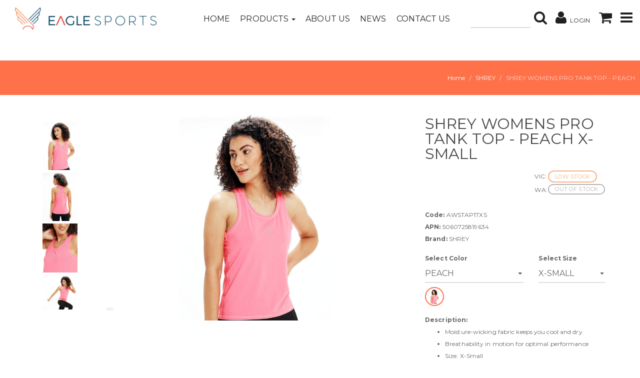

--- FILE ---
content_type: text/html;charset=UTF-8
request_url: https://www.eaglesports.com.au/products/6AWSTAP17?escape=false
body_size: 7778
content:
<!DOCTYPE html>
<html lang="en">
  <head>
    <meta name="author" content="Eagle Sports http://eaglesports.com.au/" />
    <title>Eagle Sports | SHREY WOMENS PRO TANK TOP - PEACH</title> 
    
    <meta name="generator" content="Eagle Sports" />
    <meta http-equiv="Content-type" content="text/html; charset=utf-8" />
    <meta charset="utf-8">
    <meta http-equiv="X-UA-Compatible" content="IE=edge">
    <meta name="viewport" content="width=device-width, initial-scale=1.0" />
    
    
    <link rel="shortcut icon" href="/ts1765236225/attachments/CmsSetting/11/favicon.png" type="image/x-icon" />
    
    

<link rel="preconnect" href="https://maxcdn.bootstrapcdn.com">
<link rel="preconnect" href="https://code.jquery.com">
<link rel="preconnect" href="https://cdnjs.cloudflare.com">
<link rel="preconnect" href="https://s7.addthis.com">
<link rel="preconnect" href="https://ajax.googleapis.com">



    

<link type="text/css" rel="stylesheet" href="/ts1508216352/style_sheets/av-aggregated-css.min.css" />
<link type="text/css" rel="stylesheet" href="/ts1503474358/style_sheets/av-print.min.css" media="print" />


<noscript>
<link rel="stylesheet" href="//maxcdn.bootstrapcdn.com/font-awesome/4.6.3/css/font-awesome.min.css" />
</noscript>
    
    
    <!--[if lt IE 9 ]>
    <script src="//cdnjs.cloudflare.com/ajax/libs/modernizr/2.8.3/modernizr.min.js" type="text/javascript"></script>
    <![endif]-->
    <script>document.documentElement.classList = 'js';</script>
  </head>
  
   <body class="">
     
      
     
    
    
    <div class="av-site-container">
      <nav  class="sticky-av-header" data-spy="affix" data-offset-top="80">
    <div class="container-fluid nav-wrap">
        <div class="av-header-logo-wrap text-center-sm col-sm-3">
            <a class="av-header-logo-link" href="/">
                <img src="/ts1765236225/images/png/CmsSetting/10/Eagle%20Sports%20Logo_MASTER%20PMS-landscape1.png" alt="" class="av-header-logo">

            </a>
        </div>
        <div class="col-sm-9 av-header-nav">
            
            <ul class="av-icon-nav navbar-right">
                <li class="av-search-box-wrap">
                    <div class="av-search-box">
  <form action="/search">
    <input class="av-search-input" placeholder="Search..." id="q" type="text" name="q" value="" />
    <button class="av-search-btn" name="submit" type="submit">
      <icon class="fa fa-search"></icon>
    </button>
  </form>
</div>
                </li>
                <li class="av-search-toggle-wrap" data-avenue-toggle-search>
                    <a href="#" class="av-search-toggle">
                        <icon class="fa fa-search"></icon>
                    </a>
                </li>
              
                 
            <li class="login-button">
                <a href="/login"  value= "">
                    <icon class="fa fa-user"></icon>
                  <span>Login</span>
                </a>
           
            </li>
            
                <li class="av-badged">
                    <a href="/cart">
                        <icon class="fa fa-shopping-cart"></icon>
                        <div data-avenue-part="cart-icon-number" data-avenue-reload="cart"></div>
                    </a>
                </li>
              
               <li>
                  <a data-toggle="av-modal" data-av-modal-class="modal-right" data-avenue-part="modal-site-menu" data-avenue-base-url="/" href="#">
                    <icon class="fa fa-bars"></icon>
                  </a>
               </li>
            </ul>
            <nav class="navbar hidden-md hidden-sm hidden-xs navbar-right">
  
  <div class="container-fluid">

    <ul class="nav navbar-nav ">
      


  
    <li class="av-main-menu-Home">
      <a href="/" >Home</a>
    </li>
  

  
    <li class="dropdown ">
      <a href="/categories/_products" data-toggle="dropdown" class="dropdown-toggle">
        Products
        <div class="caret"></div>
      </a>
      <ul class="dropdown-menu">
        


  
    <li class="dropdown dropdown-submenu">
      <a href="/categories/_products/sports" >
        Sports
        <div class="caret"></div>
      </a>
      <ul class="dropdown-menu">
        


  
    <li class="av-main-menu-AMERICAN FOOTBALL">
      <a href="/categories/_products/sports/americanfootball" >AMERICAN FOOTBALL</a>
    </li>
  

  
    <li class="av-main-menu-ARCHERY">
      <a href="/categories/_products/sports/archery" >ARCHERY</a>
    </li>
  

  
    <li class="av-main-menu-ATHLETICS">
      <a href="/categories/_products/sports/athletics" >ATHLETICS</a>
    </li>
  

  
    <li class="av-main-menu-AUSTRALIAN RULES FOOTBALL">
      <a href="/categories/_products/sports/aussierules" >AUSTRALIAN RULES FOOTBALL</a>
    </li>
  

  
    <li class="av-main-menu-BADMINTON">
      <a href="/categories/_products/sports/badminton" >BADMINTON</a>
    </li>
  

  
    <li class="av-main-menu-BASEBALL, SOFTBALL AND TEEBALL">
      <a href="/categories/_products/sports/baseball" >BASEBALL, SOFTBALL AND TEEBALL</a>
    </li>
  

  
    <li class="av-main-menu-BASKETBALL">
      <a href="/categories/_products/sports/basketball" >BASKETBALL</a>
    </li>
  

  
    <li class="av-main-menu-CRICKET">
      <a href="/categories/_products/sports/cricket" >CRICKET</a>
    </li>
  

  
    <li class="av-main-menu-FOOTBALL / SOCCER">
      <a href="/categories/_products/sports/football" >FOOTBALL / SOCCER</a>
    </li>
  

  
    <li class="av-main-menu-HOCKEY">
      <a href="/categories/_products/sports/hockey" >HOCKEY</a>
    </li>
  

  
    <li class="av-main-menu-NETBALL">
      <a href="/categories/_products/sports/netball" >NETBALL</a>
    </li>
  

  
    <li class="av-main-menu-PICKLEBALL">
      <a href="/categories/_products/sports/pickleball" >PICKLEBALL</a>
    </li>
  

  
    <li class="av-main-menu-RUGBY">
      <a href="/categories/_products/sports/rugby" >RUGBY</a>
    </li>
  

  
    <li class="av-main-menu-SQUASH AND RACKETBALL">
      <a href="/categories/_products/sports/squash" >SQUASH AND RACKETBALL</a>
    </li>
  

  
    <li class="av-main-menu-SWIMMING">
      <a href="/categories/_products/sports/swimming" >SWIMMING</a>
    </li>
  

  
    <li class="av-main-menu-TENNIS">
      <a href="/categories/_products/sports/tennis" >TENNIS</a>
    </li>
  

  
    <li class="av-main-menu-VOLLEYBALL ">
      <a href="/categories/_products/sports/volleyball" >VOLLEYBALL </a>
    </li>
  

  
    <li class="av-main-menu-YOU.FO">
      <a href="/categories/_products/sports/youfo" >YOU.FO</a>
    </li>
  

      </ul>
    </li>
  

  
    <li class="dropdown dropdown-submenu">
      <a href="/categories/_products/training" >
        Training
        <div class="caret"></div>
      </a>
      <ul class="dropdown-menu">
        


  
    <li class="av-main-menu-ACCESSORIES">
      <a href="/categories/_products/training/accessories" >ACCESSORIES</a>
    </li>
  

  
    <li class="av-main-menu-ACTIVE WEAR">
      <a href="/categories/_products/training/activewear" >ACTIVE WEAR</a>
    </li>
  

  
    <li class="av-main-menu-AGILITY POLES">
      <a href="/categories/_products/training/agilitypoles" >AGILITY POLES</a>
    </li>
  

  
    <li class="av-main-menu-AIR HORNS">
      <a href="/categories/_products/training/horns" >AIR HORNS</a>
    </li>
  

  
    <li class="av-main-menu-BALL BAGS">
      <a href="/categories/_products/training/ballbags" >BALL BAGS</a>
    </li>
  

  
    <li class="av-main-menu-BALL INFLATION">
      <a href="/categories/_products/training/inflation" >BALL INFLATION</a>
    </li>
  

  
    <li class="av-main-menu-BALL STORAGE">
      <a href="/categories/_products/training/storage" >BALL STORAGE</a>
    </li>
  

  
    <li class="av-main-menu-BUMP PADS AND HIT SHIELDS">
      <a href="/categories/_products/training/bumppads" >BUMP PADS AND HIT SHIELDS</a>
    </li>
  

  
    <li class="av-main-menu-CRAZY CATCH">
      <a href="/categories/_products/training/crazycatch" >CRAZY CATCH</a>
    </li>
  

  
    <li class="av-main-menu-FIELD MARKERS">
      <a href="/categories/_products/training/markers" >FIELD MARKERS</a>
    </li>
  

  
    <li class="av-main-menu-GENERAL TRAINING EQUIPMENT">
      <a href="/categories/_products/training/genral" >GENERAL TRAINING EQUIPMENT</a>
    </li>
  

  
    <li class="av-main-menu-REBOUNDERS">
      <a href="/categories/_products/training/rebounders" >REBOUNDERS</a>
    </li>
  

  
    <li class="av-main-menu-RESPECT BARRIERS">
      <a href="/categories/_products/training/respectbarriers" >RESPECT BARRIERS</a>
    </li>
  

  
    <li class="av-main-menu-SCORE BOARDS">
      <a href="/categories/_products/training/scoreboards" >SCORE BOARDS</a>
    </li>
  

  
    <li class="av-main-menu-SPEED HURDLES">
      <a href="/categories/_products/training/hurdles" >SPEED HURDLES</a>
    </li>
  

  
    <li class="av-main-menu-SPEED LADDERS">
      <a href="/categories/_products/training/ladders" >SPEED LADDERS</a>
    </li>
  

  
    <li class="av-main-menu-TACKLING DUMMIES">
      <a href="/categories/_products/training/tacklingdummies" >TACKLING DUMMIES</a>
    </li>
  

  
    <li class="av-main-menu-TRAINING BIBS AND SINGLETS">
      <a href="/categories/_products/training/singlets" >TRAINING BIBS AND SINGLETS</a>
    </li>
  

  
    <li class="av-main-menu-WATER BOTTLE HOLDERS">
      <a href="/categories/_products/training/holders" >WATER BOTTLE HOLDERS</a>
    </li>
  

  
    <li class="av-main-menu-WATER BOTTLES">
      <a href="/categories/_products/training/waterbottles" >WATER BOTTLES</a>
    </li>
  

  
    <li class="av-main-menu-WHISTLES">
      <a href="/categories/_products/training/whistles" >WHISTLES</a>
    </li>
  

      </ul>
    </li>
  

  
    <li class="dropdown dropdown-submenu">
      <a href="/categories/_products/fitness" >
        Fitness
        <div class="caret"></div>
      </a>
      <ul class="dropdown-menu">
        


  
    <li class="av-main-menu-BALANCE AND FLEXIBILITY">
      <a href="/categories/_products/fitness/balance" >BALANCE AND FLEXIBILITY</a>
    </li>
  

  
    <li class="av-main-menu-BOXING EQUIPMENT">
      <a href="/categories/_products/fitness/boxing" >BOXING EQUIPMENT</a>
    </li>
  

  
    <li class="av-main-menu-MMA">
      <a href="/categories/_products/fitness/mma" >MMA</a>
    </li>
  

  
    <li class="av-main-menu-STRENGTH AND CONDITIONING">
      <a href="/categories/_products/fitness/strength" >STRENGTH AND CONDITIONING</a>
    </li>
  

      </ul>
    </li>
  

  
    <li class="dropdown dropdown-submenu">
      <a href="/categories/_products/games" >
        Games and Leisure
        <div class="caret"></div>
      </a>
      <ul class="dropdown-menu">
        


  
    <li class="av-main-menu-ACTIVE PLAY AND SCHOOL">
      <a href="/categories/_products/games/play" >ACTIVE PLAY AND SCHOOL</a>
    </li>
  

  
    <li class="av-main-menu-DARTS">
      <a href="/categories/_products/games/darts" >DARTS</a>
    </li>
  

  
    <li class="av-main-menu-FAMILY GAMES">
      <a href="/categories/_products/games/games" >FAMILY GAMES</a>
    </li>
  

  
    <li class="av-main-menu-POOL AND BILLIARDS">
      <a href="/categories/_products/games/pool" >POOL AND BILLIARDS</a>
    </li>
  

  
    <li class="av-main-menu-TABLE TENNIS">
      <a href="/categories/_products/games/tabletennis" >TABLE TENNIS</a>
    </li>
  

      </ul>
    </li>
  

  
    <li class="dropdown dropdown-submenu">
      <a href="/categories/_products/latest-products" >
        Latest Products
        <div class="caret"></div>
      </a>
      <ul class="dropdown-menu">
        


      </ul>
    </li>
  

  
    <li class="dropdown dropdown-submenu">
      <a href="/categories/_products/sale" >
        Sale
        <div class="caret"></div>
      </a>
      <ul class="dropdown-menu">
        


  
    <li class="av-main-menu-CLEARANCE">
      <a href="/categories/_products/sale/clearance" >CLEARANCE</a>
    </li>
  

  
    <li class="av-main-menu-MONTHLY SPECIALS">
      <a href="/categories/_products/sale/monthly" >MONTHLY SPECIALS</a>
    </li>
  

      </ul>
    </li>
  

  
    <li class="dropdown dropdown-submenu">
      <a href="/categories/_products/custom" >
        Custom
        <div class="caret"></div>
      </a>
      <ul class="dropdown-menu">
        


  
    <li class="av-main-menu-ATHLETICS">
      <a href="/categories/_products/custom/custom_athletics" >ATHLETICS</a>
    </li>
  

  
    <li class="av-main-menu-CRICKET">
      <a href="/categories/_products/custom/customcricket" >CRICKET</a>
    </li>
  

  
    <li class="av-main-menu-FOOTBALL (SOCCER)">
      <a href="/categories/_products/custom/custom_football" >FOOTBALL (SOCCER)</a>
    </li>
  

  
    <li class="av-main-menu-TRAINING">
      <a href="/categories/_products/custom/custom_training" >TRAINING</a>
    </li>
  

      </ul>
    </li>
  

      </ul>
    </li>
  

  
    <li class="av-main-menu-About Us">
      <a href="/about" >About Us</a>
    </li>
  

  
    <li class="av-main-menu-News">
      <a href="/blogs/news" >News</a>
    </li>
  

  
    <li class="av-main-menu-Contact Us">
      <a href="/contact-us" >Contact Us</a>
    </li>
  

      
    </ul>
  </div>
</nav>  
        </div>
    </div>
</nav>

<noscript>
<div class="alert alert-danger">
  <div class="error">
    <i class="fa fa-times-circle"></i>
    Your browser either doesn't support Javascript or has Javascript disabled. Some features of our site require Javascript to function correctly. To get the full experience, please enable Javscript in your browser.
  </div>
</div>
</noscript>







<div data-avenue-part="page-title-bar" data-avenue-reload="facets">



<div class="container-fluid">
  <div class="av-page-title row av-page-title-blank">
    <div class="col-sm-6 text-left">
      <h1 class="av-page-title-heading"></h1>
    </div>
    <ul class="breadcrumb col-sm-6 text-right">
      <li><a href="/">Home</a></li>

  <li><a href="/categories/_pronto_brand/SHREY">SHREY</a></li>

<li class="active">SHREY WOMENS PRO TANK TOP - PEACH</li>
    </ul>
  </div>
</div></div>

<div class="content-wrap">
  
<div class="container av-product-main">
  <div class="row av-product-info" data-avenue-base-url="/products/6AWSTAP17">
  <div id="image-box" class="av-product-left col-xs-12 col-sm-6 col-md-6 col-lg-8">
    <div data-avenue-part="product-images" data-avenue-reload="scs">






<div id="product-images" class="av-product-imgs">
  
  <div class="col-xs-12 col-sm-12 col-md-12 col-lg-10 av-product-main-img-wrap">
    <a href="/ts1682571054/attachments/Product/138130/SHREY%20PRO%20TANK%20TOP%20SIZE%20GUIDE.JPG" title="SHREY WOMENS PRO TANK TOP - PEACH" class="fancybox" data-av-primary-img class="">
      <div class="av-img-placeholder" style="max-width:760px;"><div class="av-img-placeholder-wrap" style="padding-bottom:65.789%;"><img class="av-img-placeholder-img" src="/ts1682571054/images/rp_760x500/Product/138130/SHREY%20PRO%20TANK%20TOP%20SIZE%20GUIDE.JPG"></div></div>
    </a>
    
    <div class="av-product-favs">
      

    </div>
  </div>
  
    <div id="multiple-images" class="av-product-carousel-wrap col-xs-12 col-sm-12 col-md-12 col-lg-2  no-js-hide">
      <ul id="carousel" class="av-product-carousel list-unstyled" >

           
          <li>
            <a href="/ts1682571054/attachments/Product/138130/SHREY%20PRO%20TANK%20TOP%20SIZE%20GUIDE.JPG" rel="gallery" target="_blank" title="SHREY WOMENS PRO TANK TOP - PEACH" class="fancybox" data-av-switch-img-small="/ts1682571054/images/rp_760x500/Product/138130/SHREY%20PRO%20TANK%20TOP%20SIZE%20GUIDE.JPG" data-av-switch-img-full="/ts1682571054/attachments/Product/138130/SHREY%20PRO%20TANK%20TOP%20SIZE%20GUIDE.JPG">
              <div class="av-img-placeholder" style="max-width:160px;"><div class="av-img-placeholder-wrap" style="padding-bottom:75.0%;"><img class="av-img-placeholder-img" src="/ts1682571054/images/rp_160x120/Product/138130/SHREY%20PRO%20TANK%20TOP%20SIZE%20GUIDE.JPG"></div></div>
            </a>
          </li>
           
          <li>
            <a href="/ts1682550287/attachments/Product/138130/6AWSTAP17.tag.0.JPG" rel="gallery" target="_blank" title="SHREY WOMENS PRO TANK TOP - PEACH" class="fancybox" data-av-switch-img-small="/ts1682550287/images/rp_760x500/Product/138130/6AWSTAP17.tag.0.JPG" data-av-switch-img-full="/ts1682550287/attachments/Product/138130/6AWSTAP17.tag.0.JPG">
              <div class="av-img-placeholder" style="max-width:160px;"><div class="av-img-placeholder-wrap" style="padding-bottom:75.0%;"><img class="av-img-placeholder-img" src="/ts1682550287/images/rp_160x120/Product/138130/6AWSTAP17.tag.0.JPG"></div></div>
            </a>
          </li>
        
      </ul>
    </div>
  
</div>

<div style="clear:both;"></div>
</div>
  </div>

  <div id="info-box" class="av-product-right col-xs-12 col-sm-6 col-md-6 col-lg-4">  
    <div data-avenue-part="product-details" data-avenue-reload="scs"><div class="av-product-details">
  <div class="av-product-title-wrap">
    
    <h2 class=" av-product-title">
      SHREY WOMENS PRO TANK TOP - PEACH
    </h2>
  </div>

  <div class="clearfix"></div>
  
  

  <div class="av-product-price">
     
  </div>

  <div class="av-product-badges">
    
    <div class="av-product-avail-custom">
      VIC: 

  <div class="label label-success">
    IN STOCK
  </div>


    </div>
    <div class="av-product-avail-custom">
      WA: 

  <div class="label label-info">
    OUT OF STOCK
  </div>


    </div>
  </div>
 
  
  <div class="av-product-code" >      
    <strong>Code:</strong>
    6AWSTAP17
    <br>
    <strong>APN:</strong>
    
    <br>
    <strong>Brand:</strong>
    SHREY
  
  </div>
  <div class="clearfix"></div>
  

</div>   

<div class="clearfix"></div></div>

    
    
      <div id="SCS" class="row">
  <div class="av-scs-left col-sm-7">
    <div class="av-scs-select-box">
      <strong>Select Color</strong>
      <select data-avenue-scs-color-select="true" class="form-control" id="product_color" name="product_color"><option data-avenue-scs-color="PEACH" value="PEACH">PEACH</option></select>
    </div>
    
    <div class="av-scs-swatches">
      
        <img data-avenue-scs-color="PEACH" class="av-scs-swatch" src="/ts1682550590/images/rp_30x30/Product/136669/AWSTAP17XS.tag.0.JPG">
      
      
      <div class="clearfix"></div>
    </div>
  </div>
  
  <div class="av-scs-right col-sm-5">
    <div class="av-scs-select-box">
      <strong>Select Size</strong>
      <select data-avenue-scs-size-select="true" class="form-control" id="product_color" name="product_color"><option data-avenue-scs-size-color="PEACH" data-avenue-scs-size="X-SMALL" data-avenue-scs-product="AWSTAP17XS" value="AWSTAP17XS">X-SMALL</option><option data-avenue-scs-size-color="PEACH" data-avenue-scs-size="SMALL" data-avenue-scs-product="AWSTAP17S" value="AWSTAP17S">SMALL</option><option data-avenue-scs-size-color="PEACH" data-avenue-scs-size="MEDIUM" data-avenue-scs-product="AWSTAP17M" value="AWSTAP17M">MEDIUM</option><option data-avenue-scs-size-color="PEACH" data-avenue-scs-size="LARGE" data-avenue-scs-product="AWSTAP17L" value="AWSTAP17L">LARGE</option><option data-avenue-scs-size-color="PEACH" data-avenue-scs-size="X-LARGE" data-avenue-scs-product="AWSTAP17XL" value="AWSTAP17XL">X-LARGE</option><option data-avenue-scs-size-color="PEACH" data-avenue-scs-size="XX-LARGE" data-avenue-scs-product="AWSTAP17XXL" value="AWSTAP17XXL">XX-LARGE</option><option data-avenue-scs-size-color="PEACH" data-avenue-scs-size="XXX-LARGE" data-avenue-scs-product="AWSTAP17XXXL" value="AWSTAP17XXXL">XXX-LARGE</option></select>
    </div>
  </div>
</div>

<div style="clear:both;"></div>

    
    
    
     <div class="av-product-desc">
    
    <strong>Description:</strong>
      <div data-avenue-part="default" data-avenue-reload="scs"></div>
    </div>
    
    <div data-avenue-part="product-add-to-cart" data-avenue-reload="scs"><form data-avenue-ajax-dialog-form="/api/add_to_cart" action="/cart/update_lines" method="post">
  <div class="row">
    <div class="col-sm-12 col-md-12">
      
    </div>
    
    
  </div>
</form>  

<div class="clearfix"></div>  
</div>
   

  </div>
</div>

<div class="clearfix"></div>
</div>

<div class="container av-product-share">
  <div class="av-addthis">
  <!-- AddThis Button BEGIN -->
  <div class="addthis_toolbox addthis_default_style addthis_16x16_style av-addthis-toolbox pull-right">
    <ul class="h4 av-icon-nav">
      <li>
        <a class="addthis_button_facebook"><i class="fa fa-facebook" aria-hidden="true"></i></a>
      </li>
      <li>
        <a class="addthis_button_twitter"><i class="fa fa-twitter" aria-hidden="true"></i></a>
      </li>
      <li>
        <a class="addthis_button_pinterest_share"><i class="fa fa-pinterest" aria-hidden="true"></i></a>
      </li>
      <li>
        <a class="addthis_button_google_plusone_share"><i class="fa fa-google-plus" aria-hidden="true"></i></a>
      </li>
      <li>
        <a class="addthis_button_email"><i class="fa fa-envelope" aria-hidden="true"></i></a>
      </li>
    </ul>
  </div>
  
  <div class="av-addthis-title pull-right">Share this page</div>
  <div class="clearfix"></div>
</div>

<div class="clearfix"></div>
</div>







<div class="av-tab-section">
  <div class="container">
    <!-- Nav tabs -->
    <ul class="nav nav-tabs av-tab-section-tabs" role="tablist">
      
    
    
      
      <li role="presentation" class="active">
        <a href="#product-features" aria-controls="product-features" role="tab" data-toggle="tab">Product Features</a>
      </li>
      
      
      
      
      
      <li role="presentation" >
        <a href="#specifications" aria-controls="specifications" role="tab" data-toggle="tab">Additional Information</a>
      </li>
      
    
    </ul>

    <!-- Tab panes -->
    <div class="tab-content">
       
      
      <div role="tabpanel" class="tab-pane active" id="product-features">
        


<strong>Features:</strong><br>
  <p><strong>SHREY PRO TANK TOP - PEACH </strong></p>
<p>Designed for intense training or competition, the Shrey Pro Tank Top in Peach offers superior comfort and functionality with the following features:</p>
<p><strong><em>Specifications</em></strong></p>
<ul style="list-style-type: disc;">
<li>Moisture-wicking fabric keeps you cool and dry</li>
<li>Breathable with stay-put fit for maximum comfort</li>
<li>Sweat-wicking technology keeps you focused</li>
<li>Breathability in motion for optimal performance</li>
<li>Extended coverage with longer hem in the back</li>
<li>Made from 92% polyester, 8% spandex</li>
<li>Sizes Available:
<ul style="list-style-type: circle;">
<li>XS - Extra Small</li>
<li>S - Small</li>
<li>M - Medium</li>
<li>L - Large</li>
<li>XL - Extra Large</li>
<li>XXL - Extra Extra Large</li>
<li>XXXL - Extra Extra Extra Large</li>
</ul>
</li>
</ul>

      </div>
      
      
      
      
      
      <div role="tabpanel" class="tab-pane " id="specifications">
        <p style="text-align: center;"><strong>SHREY PRO TANK TOP - SIZE GUIDE</strong></p>
<p><strong><img style="display: block; margin-left: auto; margin-right: auto;" src="/ts1765327835/attachments/Product/138130/SHREY%20PRO%20TANK%20TOP%20SIZE%20GUIDE.JPG" alt="SHREY PRO TANK TOP SIZE GUIDE.JPG" width="759" height="343" /></strong></p>
      </div>
      
      
      
    </div>
  </div>
</div>

<div class="clearfix"></div>




  <div class="container">
    <h2 class="av-related-products-title">Similar Products</h1>

    <div class="av-related-products">
      <ul class="grid list-unstyled">
  
    <li class="av-result fade-in col-xs-12 col-sm-6 col-md-4 col-lg-3">
      





<div class="av-result-img av-overlay-bottom clearfix">
  <a href="/products/6AWSTAP02">
    <div class="av-img-placeholder" style="max-width:400px;"><div class="av-img-placeholder-wrap" style="padding-bottom:67.5%;"><img class="av-img-placeholder-img" src="/ts1682550283/images/rp_400x270/Product/138126/6AWSTAP02.tag.0.jpg"></div></div>
  </a>

  <div class="av-discount">
    


  </div>

  <div class="av-favs">
    

  </div>

  <div class="av-overlay">
    <a class="av-quick-view-btn av-result-overlay-btn btn btn-link" href="#" data-toggle="av-modal" data-av-modal-class="modal-right" data-avenue-url="/products/6AWSTAP02/_part/product-preview">
      <i class="fa fa-eye"></i>
      Quick View
    </a>
    
    
  </div>
</div>

<div class="clearfix grid-show"></div>

<a href="/products/6AWSTAP02" class="av-result-title">
  <h4>
    
SHREY WOMENS PRO TANK TOP - BLACK

  </h4>
</a>

<div class="av-result-description av-fade-bottom">
  
</div>

<div class="av-result-details">
  <div class="av-product-avail pull-right">
    
  <div class="label label-success">
    IN STOCK
  </div>

  </div>

  
</div>

<div class="list-show">
  <a class="more-info-btn btn btn-default" href="/products/6AWSTAP02">
    More Info
  </a>
  
  
</div>

<div class="clearfix"></div>

   
    </li>

    
    
    
    
    
    
  
    <li class="av-result fade-in col-xs-12 col-sm-6 col-md-4 col-lg-3">
      





<div class="av-result-img av-overlay-bottom clearfix">
  <a href="/products/6AWSTAP04">
    <div class="av-img-placeholder" style="max-width:400px;"><div class="av-img-placeholder-wrap" style="padding-bottom:67.5%;"><img class="av-img-placeholder-img" src="/ts1682550276/images/rp_400x270/Product/138129/6AWSTAP04.tag.0.JPG"></div></div>
  </a>

  <div class="av-discount">
    


  </div>

  <div class="av-favs">
    

  </div>

  <div class="av-overlay">
    <a class="av-quick-view-btn av-result-overlay-btn btn btn-link" href="#" data-toggle="av-modal" data-av-modal-class="modal-right" data-avenue-url="/products/6AWSTAP04/_part/product-preview">
      <i class="fa fa-eye"></i>
      Quick View
    </a>
    
    
  </div>
</div>

<div class="clearfix grid-show"></div>

<a href="/products/6AWSTAP04" class="av-result-title">
  <h4>
    
SHREY WOMENS PRO TANK TOP - SCUBA

  </h4>
</a>

<div class="av-result-description av-fade-bottom">
  
</div>

<div class="av-result-details">
  <div class="av-product-avail pull-right">
    
  <div class="label label-success">
    IN STOCK
  </div>

  </div>

  
</div>

<div class="list-show">
  <a class="more-info-btn btn btn-default" href="/products/6AWSTAP04">
    More Info
  </a>
  
  
</div>

<div class="clearfix"></div>

   
    </li>

    
    <li class="clearfix visible-sm-block"></li>
    
    
    
    
  
    <li class="av-result fade-in col-xs-12 col-sm-6 col-md-4 col-lg-3">
      





<div class="av-result-img av-overlay-bottom clearfix">
  <a href="/products/6AWSTAP05">
    <div class="av-img-placeholder" style="max-width:400px;"><div class="av-img-placeholder-wrap" style="padding-bottom:67.5%;"><img class="av-img-placeholder-img" src="/ts1682550270/images/rp_400x270/Product/138127/6AWSTAP05.tag.0.JPG"></div></div>
  </a>

  <div class="av-discount">
    


  </div>

  <div class="av-favs">
    

  </div>

  <div class="av-overlay">
    <a class="av-quick-view-btn av-result-overlay-btn btn btn-link" href="#" data-toggle="av-modal" data-av-modal-class="modal-right" data-avenue-url="/products/6AWSTAP05/_part/product-preview">
      <i class="fa fa-eye"></i>
      Quick View
    </a>
    
    
  </div>
</div>

<div class="clearfix grid-show"></div>

<a href="/products/6AWSTAP05" class="av-result-title">
  <h4>
    
SHREY WOMENS PRO TANK TOP - NAVY

  </h4>
</a>

<div class="av-result-description av-fade-bottom">
  
</div>

<div class="av-result-details">
  <div class="av-product-avail pull-right">
    
  <div class="label label-success">
    IN STOCK
  </div>

  </div>

  
</div>

<div class="list-show">
  <a class="more-info-btn btn btn-default" href="/products/6AWSTAP05">
    More Info
  </a>
  
  
</div>

<div class="clearfix"></div>

   
    </li>

    
    
    
    <li class="clearfix visible-md-block"></li>
    
    
  
    <li class="av-result fade-in col-xs-12 col-sm-6 col-md-4 col-lg-3">
      





<div class="av-result-img av-overlay-bottom clearfix">
  <a href="/products/6AWSTAP15">
    <div class="av-img-placeholder" style="max-width:400px;"><div class="av-img-placeholder-wrap" style="padding-bottom:67.5%;"><img class="av-img-placeholder-img" src="/ts1682550282/images/rp_400x270/Product/138128/6AWSTAP15.tag.0.jpg"></div></div>
  </a>

  <div class="av-discount">
    


  </div>

  <div class="av-favs">
    

  </div>

  <div class="av-overlay">
    <a class="av-quick-view-btn av-result-overlay-btn btn btn-link" href="#" data-toggle="av-modal" data-av-modal-class="modal-right" data-avenue-url="/products/6AWSTAP15/_part/product-preview">
      <i class="fa fa-eye"></i>
      Quick View
    </a>
    
    
  </div>
</div>

<div class="clearfix grid-show"></div>

<a href="/products/6AWSTAP15" class="av-result-title">
  <h4>
    
SHREY WOMENS PRO TANK TOP - SALMON

  </h4>
</a>

<div class="av-result-description av-fade-bottom">
  
</div>

<div class="av-result-details">
  <div class="av-product-avail pull-right">
    
  <div class="label label-success">
    IN STOCK
  </div>

  </div>

  
</div>

<div class="list-show">
  <a class="more-info-btn btn btn-default" href="/products/6AWSTAP15">
    More Info
  </a>
  
  
</div>

<div class="clearfix"></div>

   
    </li>

    
    <li class="clearfix visible-sm-block"></li>
    
    
    
    <li class="clearfix visible-lg-block"></li>
  
</ul>
    </div>
  </div>

  <div style="clear:both;"></div>






</div>


<!-- Brands -->
						<div class="brands-sport">
							<div class="container">
								<div class="row">
									<div class="brands-content">
										<div class="prev">
											<button class="circle icon-wrap t-nav-prev">
												<i class="fa fa-arrow-left"></i>
											</button>
										</div>
										<div id="owl-popular" class="brands-owl owl-carousel col-md-12" data-nav="t-nav-" data-plugin-options='{"autoPlay":false,"autoHeight":true}'>
                                            <div class="logo-barnds">
												<a href="/blogs/brand/2024/Aug/29/crazycatch"><img alt="" src="/ts1765236226/images/jpg/PageLayout/2/logo-crazycatch.jpg"></a>
											</div>
											<div class="logo-barnds">
												<a href="/blogs/brand/2022/Dec/1/alliance "><img alt="" src="/ts1765236226/images/jpg/PageLayout/2/logo-Alliance.jpg"></a>
											</div>
                                          	<div class="logo-barnds">
												<a href="/blogs/brand/2017/Aug/7/baden"><img alt="" src="/ts1765236226/images/jpg/PageLayout/2/logo-Baden.jpg"></a>
											</div>
                                          	<div class="logo-barnds">
												<a href="/blogs/brand/2017/Aug/4/dukes"><img alt="" src="/ts1765236226/images/jpg/PageLayout/2/logo-dukes.jpg"></a>
											</div>
                                          <div class="logo-barnds">
												<a href="/blogs/brand/2017/Aug/2/one80"><img alt="" src="/ts1765236226/images/jpg/PageLayout/2/logo-one80.jpg"></a>
											</div>
                                          <div class="logo-barnds">
												<a href="/blogs/brand/2017/Aug/1/patrick"><img alt="" src="/ts1765236226/images/jpg/PageLayout/2/logo-patrick.jpg"></a>
											</div>
                                          <div class="logo-barnds">
												<a href="/blogs/brand/2017/Jul/31/ringmaster"><img alt="" src="/ts1765236226/images/jpg/PageLayout/2/logo-ringmaster.jpg"></a>
											</div>
                                          <div class="logo-barnds">
												<a href="/blogs/brand/2017/Jul/30/shrey"><img alt="" src="/ts1765236226/images/jpg/PageLayout/2/logo-shrey.jpg"></a>
											</div>
                                          <div class="logo-barnds">
												<a href="/blogs/brand/2017/Jul/28/sponeta"><img alt="" src="/ts1765236226/images/jpg/PageLayout/2/logo-sponeta.jpg"></a>
											</div>
                                          <div class="logo-barnds">
												<a href="/blogs/brand/2017/Jul/27/swimfit"><img alt="" src="/ts1765236226/images/jpg/PageLayout/2/logo-swimfit.jpg"></a>
											</div>
                                              <div class="logo-barnds">
												<a href="/blogs/brand/2017/Jul/24/wish"><img alt="" src="/ts1765236226/images/jpg/PageLayout/2/logo-wish.jpg"></a>
											</div>
                                            <div class="logo-barnds">
												<a href="/blogs/brand/2023/Sep/28/ejetsport"><img alt="" src="/ts1765236226/images/jpg/PageLayout/2/logo-ejet.jpg"></a>
											</div>
                                          <div class="logo-barnds">
												<a href="/brand/2023/Jul/17/outdoorplay"><img alt="" src="/ts1765236226/images/jpg/PageLayout/2/logo-outdoorplay.jpg"></a>
											</div>
                                          <div class="logo-barnds">
												<a href="/blogs/brand/2023/Jul/17/sportland"><img alt="" src="/ts1765236226/images/jpg/PageLayout/2/logo-sportland.jpg"></a>
											</div>
                                           <div class="logo-barnds">
												<a href=""><img alt="" src="/ts1765236226/images/jpg/PageLayout/2/logo-stanford.jpg"></a>
											</div>
										</div>
										<div class="next">
											<button class="circle icon-wrap t-nav-prev">
												<i class="fa fa-arrow-right "></i>
											</button>
										</div>
									</div>
								</div>
							</div>
						</div>
					<!--End Brands -->	

<!--Footer-->
<footer class="page-footer footer-store">
    <section>
        <div class="container">
            <div class="row">
                <div class="col-md-3 col-sm-6 col-xs-12 home">
                    <div class="copy-right">
                        <div class="logo">
                            <a href="/"><img src="/ts1765236226/images/png/PageLayout/2/company-logo-footer.png" alt="" class="av-header-logo"></a>
                        </div>
                        <div class="footer-right">
                            <div class="line1">Copyright &copy; 2017<a href="#"> Eagle Sports</a></div>
                            <div class="line2">Distribution Designed by <a href="//woven.com.au" target="_blank" title="Pronto Woven">Pronto Woven</a><br> Powered by Pronto Avenue.</div>
                        </div>
                    </div>
                    <div class="social_icon">
                        <a href="https://www.facebook.com/eaglesports.au/" target="_blank"><i class="fa fa-facebook"></i></a>
                  		<a href=" https://www.youtube.com/channel/UCLy_Obe4VslpZ1zG4f38FAg" target="_blank"><i class="fa fa-youtube-square"></i></a>
                        <a href="https://www.linkedin.com/company/eagle-sports"><i class="fa fa-linkedin"></i></a>
                        <a href="https://www.instagram.com/eaglesportsau/"><i class="fa fa-instagram"></i></a>
                    </div>
                </div>
                <div class="col-md-offset-1 col-md-2 col-sm-6 col-xs-12 links-our-product">
                    <div class="footer-title">
                        <h4>Customer</h4>
                    </div>
                    <div class="links-footer">
                        <ul class="links-left">
                            


  
    <li class="av-main-menu-Login">
      <a href="/login" >Login</a>
    </li>
  

  
    <li class="av-main-menu-FAQs">
      <a href="/about/faqs" >FAQs</a>
    </li>
  

  
    <li class="av-main-menu-Delivery Information">
      <a href="/about/delivery" >Delivery Information</a>
    </li>
  

                        </ul>
                    </div>
                </div>
                <div class="col-md-offset-1 col-md-2 col-sm-6 col-xs-12 links-info">
                    <div class="footer-title">
                        <h4>Support</h4>
                    </div>
                    <div class="links-footer">
                        <ul class="links-left">
                           


  
    <li class="av-main-menu-Terms & Conditions">
      <a href="about/terms" >Terms & Conditions</a>
    </li>
  

  
    <li class="av-main-menu-Returns & Exchanges">
      <a href="/returns" >Returns & Exchanges</a>
    </li>
  

  
    <li class="av-main-menu-Privacy Policy">
      <a href="/about/privacy" >Privacy Policy</a>
    </li>
  

  
    <li class="av-main-menu-Contact Us">
      <a href="/contact-us" >Contact Us</a>
    </li>
  

                        </ul>
                    </div>
                </div>
                <div class="col-md-offset-1 col-md-2 col-sm-6 col-xs-12 links-account">
                    <div class="footer-title">
                        <h4>About Us</h4>
                    </div>
                    <div class="links-footer">
                        <ul class="links-left">
                            


  
    <li class="av-main-menu-The Company">
      <a href="/about" >The Company</a>
    </li>
  

  
    <li class="av-main-menu-Latest News">
      <a href="/blogs/news" >Latest News</a>
    </li>
  

  
    <li class="av-main-menu-Brands">
      <a href="/blogs/brand" >Brands</a>
    </li>
  

  
    <li class="av-main-menu-Sponsorship">
      <a href="about/sponsorship" >Sponsorship</a>
    </li>
  

                        </ul>
                    </div>
                </div>
            </div>
        </div>
    </section>
</footer>
<!--End Footer-->



    </div>
    
    
    <!--[if gt IE 8]><!-->
    <script src="//cdnjs.cloudflare.com/ajax/libs/modernizr/2.8.3/modernizr.min.js" type="text/javascript"></script>
    <!--<![endif]-->
    
    

<script src="//code.jquery.com/jquery-2.2.4.min.js" crossorigin="anonymous" type="text/javascript"></script>


<script src="//code.jquery.com/ui/1.12.1/jquery-ui.min.js" type="text/javascript"></script>
<script src="//maxcdn.bootstrapcdn.com/bootstrap/3.3.7/js/bootstrap.min.js" integrity="sha384-Tc5IQib027qvyjSMfHjOMaLkfuWVxZxUPnCJA7l2mCWNIpG9mGCD8wGNIcPD7Txa" crossorigin="anonymous" type="text/javascript"></script>

<script src="https://ajax.googleapis.com/ajax/libs/webfont/1.6.26/webfont.js"></script>
<script>
    WebFontConfig = {
        custom: { families: [ 'FontAwesome' ],
        urls: [
          '//maxcdn.bootstrapcdn.com/font-awesome/4.6.3/css/font-awesome.min.css'
        ] }
    };
   (function(d) {
      var wf = d.createElement('script'), s = d.scripts[0];
      wf.src = 'https://ajax.googleapis.com/ajax/libs/webfont/1.6.26/webfont.js';
      wf.async = true;
      s.parentNode.insertBefore(wf, s);
   })(document);  
</script>


<script type="text/javascript" src="/ts1765236237/cms_javascripts/av-aggregated-js.js"></script>


<script>
  loadCSS("//code.jquery.com/ui/1.12.1/themes/blitzer/jquery-ui.min.css");
  loadCSS("//cdnjs.cloudflare.com/ajax/libs/fancybox/2.1.5/jquery.fancybox.min.css");
</script>


<script type="text/javascript" src="/ts1765236237/cms_javascripts/av-avenue-scripts.min.js"></script>


<script>
  
</script>


<script type="text/javascript">
  jQuery(function($) {
    $('input.payment_toggle').change(function() {
      var selected_payment_amount = 0;
      $('input.payment_toggle:checked').each(function(i, element) {
        selected_payment_amount += parseFloat($(element).siblings('input.invoice_amount').val());
      });
      $('#total_payable').html("$" + selected_payment_amount.toFixed(2));//.formatCurrency();
    });
  });
</script>



  <script  type="text/javascript">
    var _gaq = _gaq || [];
    _gaq.push(['_setAccount',  'UA-34154655-1']);
    
    _gaq.push(['_trackPageview']);

    


    (function() {
    var ga = document.createElement('script'); ga.type =  'text/javascript'; ga.async = true;
    ga.src = ('https:' == document.location.protocol ?  'https://ssl' : 'http://www') + '.google-analytics.com/ga.js';
    var s =  document.getElementsByTagName('script')[0];  s.parentNode.insertBefore(ga, s);
    })();

  </script>



    <script src="https://www.google.com/recaptcha/api.js" async defer></script>



<script type="text/javascript">var addthis_config = {"data_track_addressbar":false};</script>
<script type="text/javascript" src="//s7.addthis.com/js/300/addthis_widget.js#pubid=ra-52a7e34a0c49e3ce" async></script>


    
    
  </body>
</html>

--- FILE ---
content_type: text/html;charset=UTF-8
request_url: https://www.eaglesports.com.au/products/AWSTAP17XS/_part/product-images
body_size: 955
content:







<div id="product-images" class="av-product-imgs">
  
  <div class="col-xs-12 col-sm-12 col-md-12 col-lg-10 av-product-main-img-wrap">
    <a href="/ts1682550590/attachments/Product/136669/AWSTAP17XS.tag.0.JPG" title="SHREY WOMENS PRO TANK TOP - PEACH X-SMALL" class="fancybox" data-av-primary-img class="">
      <div class="av-img-placeholder" style="max-width:760px;"><div class="av-img-placeholder-wrap" style="padding-bottom:65.789%;"><img class="av-img-placeholder-img" src="/ts1682550590/images/rp_760x500/Product/136669/AWSTAP17XS.tag.0.JPG"></div></div>
    </a>
    
    <div class="av-product-favs">
      

    </div>
  </div>
  
    <div id="multiple-images" class="av-product-carousel-wrap col-xs-12 col-sm-12 col-md-12 col-lg-2  no-js-hide">
      <ul id="carousel" class="av-product-carousel list-unstyled" >

           
          <li>
            <a href="/ts1682550590/attachments/Product/136669/AWSTAP17XS.tag.0.JPG" rel="gallery" target="_blank" title="SHREY WOMENS PRO TANK TOP - PEACH X-SMALL" class="fancybox" data-av-switch-img-small="/ts1682550590/images/rp_760x500/Product/136669/AWSTAP17XS.tag.0.JPG" data-av-switch-img-full="/ts1682550590/attachments/Product/136669/AWSTAP17XS.tag.0.JPG">
              <div class="av-img-placeholder" style="max-width:160px;"><div class="av-img-placeholder-wrap" style="padding-bottom:75.0%;"><img class="av-img-placeholder-img" src="/ts1682550590/images/rp_160x120/Product/136669/AWSTAP17XS.tag.0.JPG"></div></div>
            </a>
          </li>
           
          <li>
            <a href="/ts1682550586/attachments/Product/136669/AWSTAP17XS.tag.1.JPG" rel="gallery" target="_blank" title="SHREY WOMENS PRO TANK TOP - PEACH X-SMALL" class="fancybox" data-av-switch-img-small="/ts1682550586/images/rp_760x500/Product/136669/AWSTAP17XS.tag.1.JPG" data-av-switch-img-full="/ts1682550586/attachments/Product/136669/AWSTAP17XS.tag.1.JPG">
              <div class="av-img-placeholder" style="max-width:160px;"><div class="av-img-placeholder-wrap" style="padding-bottom:75.0%;"><img class="av-img-placeholder-img" src="/ts1682550586/images/rp_160x120/Product/136669/AWSTAP17XS.tag.1.JPG"></div></div>
            </a>
          </li>
           
          <li>
            <a href="/ts1682550581/attachments/Product/136669/AWSTAP17XS.tag.2.JPG" rel="gallery" target="_blank" title="SHREY WOMENS PRO TANK TOP - PEACH X-SMALL" class="fancybox" data-av-switch-img-small="/ts1682550581/images/rp_760x500/Product/136669/AWSTAP17XS.tag.2.JPG" data-av-switch-img-full="/ts1682550581/attachments/Product/136669/AWSTAP17XS.tag.2.JPG">
              <div class="av-img-placeholder" style="max-width:160px;"><div class="av-img-placeholder-wrap" style="padding-bottom:75.0%;"><img class="av-img-placeholder-img" src="/ts1682550581/images/rp_160x120/Product/136669/AWSTAP17XS.tag.2.JPG"></div></div>
            </a>
          </li>
           
          <li>
            <a href="/ts1682550586/attachments/Product/136669/AWSTAP17XS.tag.3.JPG" rel="gallery" target="_blank" title="SHREY WOMENS PRO TANK TOP - PEACH X-SMALL" class="fancybox" data-av-switch-img-small="/ts1682550586/images/rp_760x500/Product/136669/AWSTAP17XS.tag.3.JPG" data-av-switch-img-full="/ts1682550586/attachments/Product/136669/AWSTAP17XS.tag.3.JPG">
              <div class="av-img-placeholder" style="max-width:160px;"><div class="av-img-placeholder-wrap" style="padding-bottom:75.0%;"><img class="av-img-placeholder-img" src="/ts1682550586/images/rp_160x120/Product/136669/AWSTAP17XS.tag.3.JPG"></div></div>
            </a>
          </li>
        
      </ul>
    </div>
  
</div>

<div style="clear:both;"></div>


--- FILE ---
content_type: text/html;charset=UTF-8
request_url: https://www.eaglesports.com.au/products/AWSTAP17XS/_part/product-details
body_size: 523
content:
<div class="av-product-details">
  <div class="av-product-title-wrap">
    
    <h2 class=" av-product-title">
      SHREY WOMENS PRO TANK TOP - PEACH X-SMALL
    </h2>
  </div>

  <div class="clearfix"></div>
  
  

  <div class="av-product-price">
     
  </div>

  <div class="av-product-badges">
    
    <div class="av-product-avail-custom">
      VIC: 

  <div class="label label-warning">
    LOW STOCK
  </div>


    </div>
    <div class="av-product-avail-custom">
      WA: 

  <div class="label label-info">
    OUT OF STOCK
  </div>


    </div>
  </div>
 
  
  <div class="av-product-code" >      
    <strong>Code:</strong>
    AWSTAP17XS
    <br>
    <strong>APN:</strong>
    5060725819634
    <br>
    <strong>Brand:</strong>
    SHREY
  
  </div>
  <div class="clearfix"></div>
  

</div>   

<div class="clearfix"></div>

--- FILE ---
content_type: text/html;charset=UTF-8
request_url: https://www.eaglesports.com.au/products/AWSTAP17XS/_part/default
body_size: 404
content:
<ul style="list-style-type: disc;">
<li>Moisture-wicking fabric keeps you cool and dry</li>
<li>Breathability in motion for optimal performance</li>
<li>Size: X-Small</li>
</ul>

--- FILE ---
content_type: text/html;charset=UTF-8
request_url: https://www.eaglesports.com.au/products/AWSTAP17XS/_part/product-add-to-cart
body_size: 557
content:
<form data-avenue-ajax-dialog-form="/api/add_to_cart" action="/cart/update_lines" method="post">
  <div class="row">
    <div class="col-sm-12 col-md-12">
      
    </div>
    
    
  </div>
</form>  

<div class="clearfix"></div>  


--- FILE ---
content_type: text/css; charset=utf-8
request_url: https://www.eaglesports.com.au/ts1508216352/style_sheets/av-aggregated-css.min.css
body_size: 60158
content:
@import url("https://fonts.googleapis.com/css?family=Montserrat:400,700");@import url(https://fonts.googleapis.com/css?family=Montserrat:400,700);@import url(https://fonts.googleapis.com/css?family=Titillium+Web:700);.master-slider{position:relative;visibility:hidden;-moz-transform:translate3d(0, 0, 0)}.master-slider a{-webkit-transition:none;-o-transition:none;transition:none}.master-slider,.master-slider *{-webkit-box-sizing:content-box;-moz-box-sizing:content-box;box-sizing:content-box}.master-slider.ms-fullheight{height:100%}.ms-layout-partialview .ms-view{overflow:visible;background-color:transparent}.ms-layout-partialview .ms-container{overflow:hidden}.master-slider img,.ms-slide-bgvideocont video{max-width:none}.ms-ie img{border:none}.ms-ie8 *{opacity:inherit;filter:inherit}.ms-ie7{zoom:1}.ms-loading-container{position:absolute;width:100%;top:0}.ms-slide-auto-height{display:table}.ms-loading-container .ms-loading,.ms-slide .ms-slide-loading{width:36px;height:36px;background:url(/ts1765236236/images/png/StyleSheet/16/loading-2.gif) no-repeat center #fff;border-radius:60px;box-shadow:0px 0px 3px rgba(0,0,0,0.2);position:absolute;left:50%;top:50%;margin:-18px;opacity:0.9}.ms-no-swipe,.ms-def-cursor{cursor:auto !important}.ms-grab-cursor{cursor:url(/ts1765236236/images/png/StyleSheet/16/grab.png),move}.ms-grabbing-cursor{cursor:url(/ts1765236236/images/png/StyleSheet/16/grabbing.png),move}.ms-ie .ms-grab-cursor{cursor:move}.ms-ie .ms-grabbing-cursor{cursor:move}.ms-view{margin:0px auto;overflow:hidden;background:black;position:relative;-webkit-perspective:2000px;-moz-perspective:2000px;-ms-perspective:2000px;perspective:2000px}.ms-view .ms-slide-container{position:relative}.ms-slide{position:absolute;-webkit-transform:translateZ(0px);-moz-transform:translateZ(0px);-ms-transform:translateZ(0px);-o-transform:translateZ(0px);transform:translateZ(0px);-webkit-transform-style:preserve-3d;-moz-transform-style:preserve-3d;-ms-transform-style:preserve-3d;transform-style:preserve-3d;height:100%}.ms-slide .ms-slide-bgcont,.ms-slide .ms-slide-bgvideocont{position:absolute;overflow:hidden;width:100%}.ms-slide .ms-slide-bgvideocont{z-index:105;height:100%}.ms-slide .ms-slide-bgvideocont,.ms-slide-bgvideocont>video{-webkit-transform:translateZ(0.3px);-moz-transform:translateZ(0.3px);-ms-transform:translateZ(0.3px);-o-transform:translateZ(0.3px);transform:translateZ(0.3px)}.ms-slide .ms-slide-bgvideo{position:absolute;top:0px}.ms-inner-controls-cont,.ms-container{position:relative;margin:0 auto}.ms-slide .ms-slide-bgcont img,.ms-container,.ms-inner-controls-cont{-webkit-user-select:none;-moz-user-select:none;-ms-user-select:none;user-select:none}.ms-slide .ms-layer{position:absolute}.ms-slide .ms-slide-layers{position:absolute;overflow:hidden;width:100%;height:100%;z-index:110;top:0px}.ms-slide .ms-slide-video{position:absolute;top:0;z-index:111;background:black;padding:0;margin:0;border:none}.ms-parallax-layer{width:100%;position:absolute;top:0}.ms-scroll-parallax-cont{position:absolute;top:0;width:100%;height:100%;-webkit-transform:translateZ(0.4px);-moz-transform:translateZ(0.4px);-ms-transform:translateZ(0.4px);-o-transform:translateZ(0.4px);transform:translateZ(0.4px)}.ms-action-layer{cursor:pointer}.ms-btn-container{position:absolute}.ms-btn{text-decoration:none;display:inline-block;color:black;position:relative;padding:8px 15px;cursor:pointer;white-space:nowrap}.ms-default-btn{background:#0074A2;border-radius:5px;color:#FFF}.ms-default-btn:hover{background-color:#0098D5}.ms-default-btn:active{top:1px}.ms-layer.video-box{background:black}.ms-layer.video-box iframe{padding:0;margin:0;border:none;position:absolute;z-index:110}.ms-btn-s{padding:14px 17px;font-size:80%;line-height:0}.ms-btn-m{padding:12px 40px}.ms-btn-n{padding:8px 25px;font-size:95%}.ms-btn-l{padding:17px 50px;font-size:120%}.ms-btn-round{border-radius:5px}.ms-btn-circle{border-radius:100px}.ms-btn-outline-round{border-radius:5px}.ms-btn-outline-circle{border-radius:100px}.ms-layer.video-box{background:black}.ms-layer.video-box iframe{padding:0;margin:0;border:none;position:absolute;z-index:110}.ms-slide .ms-slide-vpbtn,.ms-slide .ms-video-btn{position:absolute;cursor:pointer;z-index:110}.ms-slide .ms-slide-vcbtn{position:absolute;cursor:pointer;z-index:113}.ms-slide-vcbtn-mobile{position:relative;bottom:0;left:0;width:100%;height:28px;background-color:black;color:white;text-align:center;cursor:pointer;z-index:113}.ms-slide-vcbtn-mobile .ms-vcbtn-txt{text-transform:uppercase;font-family:sans-serif;font-size:0.75em;display:inline-block;background:url(../images/video-close-btn.png) no-repeat 0px 3px;padding-left:15px;height:15px;color:#DBDBDB;margin-top:7px}.ms-slide .ms-slide-vcbtn,.ms-slide .ms-slide-layers,.ms-slide .ms-slide-vpbtn,.ms-slide .ms-slide-video{-webkit-transform:translateZ(0.44px);-moz-transform:translateZ(0.44px);-ms-transform:translateZ(0.44px);-o-transform:translateZ(0.44px);transform:translateZ(0.44px)}.ms-video-img{position:absolute;width:100%;height:100%;top:0;left:0}.ms-mask-frame{overflow:hidden;position:absolute;float:left}.ms-thumb-list{overflow:hidden;position:absolute}.ms-thumb-list.ms-dir-h{width:100%}.ms-thumb-list.ms-dir-v{height:100%;top:0}.ms-thumbs-cont{position:relative}.ms-thumb-frame img{width:100%;height:auto}.ms-thumb-frame{cursor:pointer;float:left;overflow:hidden;opacity:0.5;-webkit-transition:opacity 300ms;-moz-transition:opacity 300ms;-ms-transition:opacity 300ms;-o-transition:opacity 300ms;transition:opacity 300ms}.ms-thumb-frame-selected{opacity:1}.ms-tabs .ms-thumb-frame{background-color:#F6f6f6;text-shadow:0 1px 1px white;color:#222;border:solid 1px white;border-width:0 1px 1px 0;overflow:visible;position:relative;opacity:1;-webkit-transition:all 300ms ease-out;-moz-transition:all 300ms ease-out;-ms-transition:all 300ms ease-out;-o-transition:all 300ms ease-out;transition:all 300ms ease-out}.ms-tabs.ms-dir-h .ms-thumb-frame{margin-top:12px}.ms-tabs.ms-dir-v .ms-thumb-frame{margin-left:12px}.ms-tabs.ms-dir-v.ms-align-left .ms-thumb-frame{margin-left:0px}.ms-tabs.ms-dir-h.ms-align-top{z-index:140}.ms-tabs.ms-dir-h.ms-align-top .ms-thumb-frame{margin-top:-12px}.ms-tabs .ms-thumb{padding:20px 20px}.ms-tabs .ms-thumb-frame-selected{opacity:1;background:#EDEDED}.ms-tabs .ms-thumb-frame .ms-thumb-ol{position:absolute;opacity:0;-webkit-transition:all 300ms ease-out;-moz-transition:all 300ms ease-out;-ms-transition:all 300ms ease-out;-o-transition:all 300ms ease-out;transition:all 300ms ease-out}.ms-tabs.ms-dir-h .ms-thumb-frame .ms-thumb-ol{top:0px;left:50%;margin-left:-12px;border-bottom:solid 12px #F6f6f6;border-left:solid 12px transparent;border-right:solid 12px transparent}.ms-tabs.ms-dir-h.ms-align-bottom .ms-thumb-frame-selected .ms-thumb-ol{opacity:1;top:-12px;border-bottom-color:#EDEDED}.ms-tabs.ms-dir-h.ms-align-top .ms-thumb-frame .ms-thumb-ol{bottom:0px;top:auto;border-bottom:0px;border-top:solid 12px #F6f6f6}.ms-tabs.ms-dir-h.ms-align-top .ms-thumb-frame-selected .ms-thumb-ol{opacity:1;bottom:-12px;border-top-color:#EDEDED}.ms-tabs.ms-dir-v .ms-thumb-frame .ms-thumb-ol{top:50%;left:0;margin-top:-12px;border-right:solid 12px #EDEDED;border-top:solid 12px transparent;border-bottom:solid 12px transparent}.ms-tabs.ms-dir-v.ms-align-right .ms-thumb-frame-selected .ms-thumb-ol{opacity:1;left:-12px;border-right-color:#EDEDED}.ms-tabs.ms-dir-v.ms-align-left .ms-thumb-frame .ms-thumb-ol{left:auto;right:0;border-right:0;border-left:solid 12px #EDEDED}.ms-tabs.ms-dir-v.ms-align-left .ms-thumb-frame-selected .ms-thumb-ol{opacity:1;right:-12px;border-left-color:#EDEDED}.ms-bullet{cursor:pointer;float:left}.ms-bullets.ms-dir-h{position:absolute;bottom:190px;right:50%;width:100px}.ms-bullets.ms-dir-v{position:absolute;top:50%}.ms-bullets.ms-dir-v .ms-bullet{float:none}.ms-bullets.ms-dir-h .ms-bullets-count{position:relative;right:-50%}.ms-sbar{position:absolute}.ms-sbar.ms-dir-h{left:10px;right:10px;top:5px}.ms-sbar.ms-dir-v{top:10px;bottom:10px;right:5px}.ms-sbar .ms-bar{height:4px;background:#333;border-radius:4px}.ms-sbar.ms-dir-v .ms-bar{width:4px}.ms-sbar .ms-bar{position:relative;-webkit-transition:opacity 300ms;-moz-transition:opacity 300ms;-ms-transition:opacity 300ms;-o-transition:opacity 300ms;transition:opacity 300ms}.ms-timerbar{width:100%;bottom:0px;position:absolute}.ms-ctimer{position:absolute;top:30px;left:30px;cursor:pointer}.ms-time-bar{-webkit-transition:width 120ms linear;-moz-transition:width 120ms linear;-ms-transition:width 120ms linear;-o-transition:width 120ms linear;transition:width 120ms linear}.ms-ie7 .ms-tooltip-arrow{height:0px}.ms-slide-info{position:absolute}.ms-slide-info.ms-dir-v{top:0}.ms-slide-info.ms-dir-h{width:100%}@keyframes point-anim{0%{transform:scale(0.5);-webkit-transform:scale(0.5);-moz-transform:scale(0.5);-o-transform:scale(0.5);-ms-transform:scale(0.5);opacity:1}100%{transform:scale(0.5);-webkit-transform:scale(0.5);-moz-transform:scale(1.5);-o-transform:scale(1.5);-ms-transform:scale(1.5);opacity:0}}@-webkit-keyframes point-anim{0%{-webkit-transform:scale(0.5);opacity:1}100%{-webkit-transform:scale(1.5);opacity:0}}.ms-android .ms-tooltip-point .ms-point-border{animation:none;-moz-animation:none;-webkit-animation:none;-o-animation:none}.slide-pattern{background:url(/ts1765236236/images/png/StyleSheet/17/pattern.png) scroll;width:100%;height:100%;z-index:8;-webkit-transform:translateZ(0.4px);-moz-transform:translateZ(0.4px);-ms-transform:translateZ(0.4px);-o-transform:translateZ(0.4px);transform:translateZ(0.4px);position:absolute;top:0}.ms-layer a{color:#fff}.ms-layer a:hover{color:#003f5f}.ms-layer.bold-text-white{color:#FFF;font-weight:900;font-size:85px;text-shadow:-1px 1px black;margin:0}.ms-layer.thin-text-white{color:#FFF;background:rgba(0,0,0,0.72);font-size:77px;font-weight:100;padding:20px 25px;margin:0;text-shadow:-1px 1px #000}.ms-layer.thin-text-black{color:black;font-size:77px;font-weight:100;background:rgba(255,255,255,0.78);padding:20px 25px;margin:0;text-shadow:-1px 1px rgba(255,255,255,0.51)}.slide-1 .captiontext{color:#FFF;top:41% !important;margin-top:100px;left:256px;font-weight:300;padding:20px;text-align:center;width:46%;font-size:25px;border:solid 2px #FFF;text-shadow:-1px 1px #000}.slide-1 .bigtext{top:42% !important;width:100%;text-align:center}.slide-2 .blacktext{top:43% !important;left:16% !important}.slide-2 .whitetext{top:43% !important;left:54% !important}.slide-3 .bigtext{width:100%;text-align:center;top:50% !important}.slide-3 .blacktext{left:27% !important;top:50% !important;padding:7px 20px;margin-top:-10%}.slide-4{color:white;text-shadow:-1px 1px black}.slide-4 .box{left:60px;top:40% !important;width:46%;padding-bottom:18% !important;background:rgba(0,0,0,0.72)}.slide-4 .small-text{margin:0;top:40% !important;font-weight:300;left:82px;padding:0;margin-top:16px}.slide-4 .medium-text{font-weight:100;top:40% !important;font-size:77px;left:73px;margin:0;padding:0;margin-top:25px}.slide-4 .big-text{font-weight:900;left:77px;top:40% !important;padding:0;font-size:80px;margin:0;margin-top:90px}.slide-5 .video-caption{color:#FFF;border:solid 4px #FFF;padding:12px 10px;width:71%;left:106px;font-weight:600;text-align:center;font-size:52px;top:44% !important}.owl-carousel .owl-wrapper:after{content:".";display:block;clear:both;visibility:hidden;line-height:0;height:0}.owl-carousel{display:none;position:relative;width:100%;z-index:10;-ms-touch-action:pan-y}.owl-carousel .owl-wrapper{display:none;position:relative;-webkit-transform:translate3d(0px, 0px, 0px)}.owl-carousel .owl-wrapper-outer{overflow:hidden;position:relative;width:100%}.owl-carousel .owl-wrapper-outer.autoHeight{-webkit-transition:height 500ms ease-in-out;-moz-transition:height 500ms ease-in-out;-ms-transition:height 500ms ease-in-out;-o-transition:height 500ms ease-in-out;transition:height 500ms ease-in-out}.owl-carousel .owl-item{float:left}.owl-controls .owl-page,.owl-controls .owl-buttons div{cursor:pointer}.owl-controls{-webkit-user-select:none;-khtml-user-select:none;-moz-user-select:none;-ms-user-select:none;user-select:none;-webkit-tap-highlight-color:transparent}.grabbing{cursor:url(../images/grabbing.png) 8 8,move}.owl-carousel .owl-wrapper,.owl-carousel .owl-item{-webkit-backface-visibility:hidden;-moz-backface-visibility:hidden;-ms-backface-visibility:hidden;-webkit-transform:translate3d(0, 0, 0);-moz-transform:translate3d(0, 0, 0);-ms-transform:translate3d(0, 0, 0)}.owl-fade-out{z-index:10;-webkit-animation:fadeOut .7s both ease;-moz-animation:fadeOut .7s both ease;animation:fadeOut .7s both ease}.owl-fade-in{-webkit-animation:fadeIn .7s both ease;-moz-animation:fadeIn .7s both ease;animation:fadeIn .7s both ease}.owl-goDown-out{-webkit-animation:scaleToFade .7s ease both;-moz-animation:scaleToFade .7s ease both;animation:scaleToFade .7s ease both}.owl-goDown-in{-webkit-animation:goDown .6s ease both;-moz-animation:goDown .6s ease both;animation:goDown .6s ease both}.owl-fadeUp-in{-webkit-animation:scaleUpFrom .5s ease both;-moz-animation:scaleUpFrom .5s ease both;animation:scaleUpFrom .5s ease both}.owl-fadeUp-out{-webkit-animation:scaleUpTo .5s ease both;-moz-animation:scaleUpTo .5s ease both;animation:scaleUpTo .5s ease both}@-webkit-keyframes empty{0%{opacity:1}}@-moz-keyframes empty{0%{opacity:1}}@keyframes empty{0%{opacity:1}}@-webkit-keyframes fadeIn{0%{opacity:0}100%{opacity:1}}@-moz-keyframes fadeIn{0%{opacity:0}100%{opacity:1}}@keyframes fadeIn{0%{opacity:0}100%{opacity:1}}@-webkit-keyframes fadeOut{0%{opacity:1}100%{opacity:0}}@-moz-keyframes fadeOut{0%{opacity:1}100%{opacity:0}}@keyframes fadeOut{0%{opacity:1}100%{opacity:0}}@-webkit-keyframes backSlideOut{25%{opacity:.5;-webkit-transform:translateZ(-500px)}75%{opacity:.5;-webkit-transform:translateZ(-500px) translateX(-200%)}100%{opacity:1;-webkit-transform:translateZ(-500px) translateX(-200%)}}@-moz-keyframes backSlideOut{25%{opacity:.5;-moz-transform:translateZ(-500px)}75%{opacity:.5;-moz-transform:translateZ(-500px) translateX(-200%)}100%{opacity:1;-moz-transform:translateZ(-500px) translateX(-200%)}}@keyframes backSlideOut{25%{opacity:.5;transform:translateZ(-500px)}75%{opacity:.5;transform:translateZ(-500px) translateX(-200%)}100%{opacity:1;transform:translateZ(-500px) translateX(-200%)}}@-webkit-keyframes backSlideIn{0%, 25%{opacity:.5;-webkit-transform:translateZ(-500px) translateX(200%)}75%{opacity:.5;-webkit-transform:translateZ(-500px)}100%{opacity:1;-webkit-transform:translateZ(0) translateX(0)}}@-moz-keyframes backSlideIn{0%, 25%{opacity:.5;-moz-transform:translateZ(-500px) translateX(200%)}75%{opacity:.5;-moz-transform:translateZ(-500px)}100%{opacity:1;-moz-transform:translateZ(0) translateX(0)}}@keyframes backSlideIn{0%, 25%{opacity:.5;transform:translateZ(-500px) translateX(200%)}75%{opacity:.5;transform:translateZ(-500px)}100%{opacity:1;transform:translateZ(0) translateX(0)}}@-webkit-keyframes scaleToFade{to{opacity:0;-webkit-transform:scale(0.8)}}@-moz-keyframes scaleToFade{to{opacity:0;-moz-transform:scale(0.8)}}@keyframes scaleToFade{to{opacity:0;transform:scale(0.8)}}@-webkit-keyframes goDown{from{-webkit-transform:translateY(-100%)}}@-moz-keyframes goDown{from{-moz-transform:translateY(-100%)}}@keyframes goDown{from{transform:translateY(-100%)}}@-webkit-keyframes scaleUpFrom{from{opacity:0;-webkit-transform:scale(1.5)}}@-moz-keyframes scaleUpFrom{from{opacity:0;-moz-transform:scale(1.5)}}@keyframes scaleUpFrom{from{opacity:0;transform:scale(1.5)}}@-webkit-keyframes scaleUpTo{to{opacity:0;-webkit-transform:scale(1.5)}}@-moz-keyframes scaleUpTo{to{opacity:0;-moz-transform:scale(1.5)}}@keyframes scaleUpTo{to{opacity:0;transform:scale(1.5)}}.bx-wrapper{position:relative;padding:0;margin:22px auto;*zoom:1;-ms-touch-action:pan-y;touch-action:pan-y}.bx-wrapper img{max-width:100%;display:block}.bxslider{margin:0;padding:0}ul.bxslider{list-style:none}.bx-viewport{-webkit-transform:translatez(0)}.bx-wrapper .bx-loading{min-height:50px;background:url("//cdnjs.cloudflare.com/ajax/libs/bxslider/4.2.5/images/bx_loader.gif") center center no-repeat #fff;height:100%;width:100%;position:absolute;top:0;left:0;z-index:2000}.bx-wrapper .bx-controls-direction a.disabled{display:none}.bx-wrapper .bx-prev,.bx-wrapper .bx-next{height:100%;background-color:#eee;position:absolute;left:0;width:17px;text-align:center;color:#aaa;text-decoration:none !important}.bx-wrapper .bx-prev{top:0;left:-22px}.bx-wrapper .bx-next{top:0;left:auto;right:-22px}.bx-wrapper .bx-prev:hover,.bx-wrapper .bx-prev:focus,.bx-wrapper .bx-next:hover,.bx-wrapper .bx-next:focus{background-color:#ddd}.bx-wrapper .bx-prev::before{content:"\f053";font-family:"FontAwesome";position:absolute;top:50%;left:50%;-webkit-transform:translate3d(-50%, -50%, 0);transform:translate3d(-50%, -50%, 0)}.bx-wrapper .bx-next::before{content:"\f054";font-family:"FontAwesome";position:absolute;top:50%;left:50%;-webkit-transform:translate3d(-50%, -50%, 0);transform:translate3d(-50%, -50%, 0)}@media only screen and (min-width: 1200px){.bx-wrapper{margin:22px auto}#image-box .bx-wrapper .bx-prev,#image-box .bx-wrapper .bx-next{width:100%;position:absolute;left:0;height:17px;text-align:center;line-height:17px}#image-box .bx-wrapper .bx-prev{top:-22px}#image-box .bx-wrapper .bx-next{bottom:-22px;top:auto}.bx-wrapper .bx-prev:hover,.bx-wrapper .bx-prev:focus,.bx-wrapper .bx-next:hover,.bx-wrapper .bx-next:focus{background-color:#ddd}#image-box .bx-wrapper .bx-prev::before{content:"\f077";font-family:"FontAwesome"}#image-box .bx-wrapper .bx-next::before{content:"\f078";font-family:"FontAwesome"}}.feature-products-wrap .bx-wrapper .bx-prev{left:-30px;background:url(/ts1765236236/attachments/StyleSheet/12/prev-black.png) no-repeat}.feature-products-wrap .bx-wrapper .bx-next{right:-30px;background:url(/ts1765236236/attachments/StyleSheet/12/next-black.png) no-repeat}.feature-products-wrap .bx-wrapper .bx-controls-direction a{position:absolute;top:50%;margin-top:-24px;outline:0;width:41px;height:48px;text-indent:-9999px}/*!
 * jQuery UI Stars v3.0.1
 * http://plugins.jquery.com/project/Star_Rating_widget
 *
 * Copyright (c) 2010 Marek "Orkan" Zajac (orkans@gmail.com)
 * Dual licensed under the MIT and GPL licenses.
 * http://docs.jquery.com/License
 *
 * $Rev: 164 $
 * $Date:: 2010-05-01 #$
 * $Build: 35 (2010-05-01)
 *
*/.ui-stars-star,.ui-stars-cancel{float:left;display:block;overflow:hidden;text-indent:-999em;cursor:pointer}.ui-stars-star a,.ui-stars-cancel a{width:16px;height:15px;display:block;background:url(/admin/images/jquery.ui.stars.gif) no-repeat 0 0}.ui-stars-star a{background-position:0 -32px}.ui-stars-star-on a{background-position:0 -48px}.ui-stars-star-hover a{background-position:0 -64px}.ui-stars-cancel-hover a{background-position:0 -16px}.ui-stars-star-disabled,.ui-stars-star-disabled a,.ui-stars-cancel-disabled a{cursor:default !important}.stars-off,.stars-on{position:relative;height:16px;background:url(/admin/images/jquery.ui.stars.gif) repeat-x 0 -32px}.stars-on{position:absolute;background-position:0 -48px}/*! normalize.css v3.0.3 | MIT License | github.com/necolas/normalize.css */html{font-family:sans-serif;-ms-text-size-adjust:100%;-webkit-text-size-adjust:100%}body{margin:0}article,aside,details,figcaption,figure,footer,header,hgroup,main,menu,nav,section,summary{display:block}audio,canvas,progress,video{display:inline-block;vertical-align:baseline}audio:not([controls]){display:none;height:0}[hidden],template{display:none}a{background-color:transparent}a:active,a:hover{outline:0}abbr[title]{border-bottom:1px dotted}b,strong{font-weight:bold}dfn{font-style:italic}h1{font-size:2em;margin:0.67em 0}mark{background:#ff0;color:#000}small{font-size:80%}sub,sup{font-size:75%;line-height:0;position:relative;vertical-align:baseline}sup{top:-0.5em}sub{bottom:-0.25em}img{border:0}svg:not(:root){overflow:hidden}figure{margin:1em 40px}hr{box-sizing:content-box;height:0}pre{overflow:auto}code,kbd,pre,samp{font-family:monospace, monospace;font-size:1em}button,input,optgroup,select,textarea{color:inherit;font:inherit;margin:0}button{overflow:visible}button,select{text-transform:none}button,html input[type="button"],input[type="reset"],input[type="submit"]{-webkit-appearance:button;cursor:pointer}button[disabled],html input[disabled]{cursor:default}button::-moz-focus-inner,input::-moz-focus-inner{border:0;padding:0}input{line-height:normal}input[type="checkbox"],input[type="radio"]{box-sizing:border-box;padding:0}input[type="number"]::-webkit-inner-spin-button,input[type="number"]::-webkit-outer-spin-button{height:auto}input[type="search"]{-webkit-appearance:textfield;box-sizing:content-box}input[type="search"]::-webkit-search-cancel-button,input[type="search"]::-webkit-search-decoration{-webkit-appearance:none}fieldset{border:1px solid #c0c0c0;margin:0 2px;padding:0.35em 0.625em 0.75em}legend{border:0;padding:0}textarea{overflow:auto}optgroup{font-weight:bold}table{border-collapse:collapse;border-spacing:0}td,th{padding:0}/*! Source: https://github.com/h5bp/html5-boilerplate/blob/master/src/css/main.css */@media print{*,*:before,*:after{background:transparent !important;color:#000 !important;box-shadow:none !important;text-shadow:none !important}a,a:visited{text-decoration:underline}a[href]:after{content:" (" attr(href) ")"}abbr[title]:after{content:" (" attr(title) ")"}a[href^="#"]:after,a[href^="javascript:"]:after{content:""}pre,blockquote{border:1px solid #999;page-break-inside:avoid}thead{display:table-header-group}tr,img{page-break-inside:avoid}img{max-width:100% !important}p,h2,h3{orphans:3;widows:3}h2,h3{page-break-after:avoid}.navbar{display:none}.btn>.caret,.dropup>.btn>.caret{border-top-color:#000 !important}.label{border:1px solid #000}.table{border-collapse:collapse !important}.table td,.table th{background-color:#fff !important}.table-bordered th,.table-bordered td{border:1px solid #ddd !important}}*{-webkit-box-sizing:border-box;-moz-box-sizing:border-box;box-sizing:border-box}*:before,*:after{-webkit-box-sizing:border-box;-moz-box-sizing:border-box;box-sizing:border-box}html{font-size:10px;-webkit-tap-highlight-color:transparent}body{font-family:"Roboto","Helvetica Neue",Helvetica,Arial,sans-serif;font-size:14px;line-height:1.846;color:#666;background-color:#fff}input,button,select,textarea{font-family:inherit;font-size:inherit;line-height:inherit}a{color:#ff7149;text-decoration:none}a:hover,a:focus{color:#fc3700;text-decoration:underline}a:focus{outline:5px auto -webkit-focus-ring-color;outline-offset:-2px}figure{margin:0}img{vertical-align:middle}.img-responsive{display:block;max-width:100%;height:auto}.img-rounded{border-radius:0}.img-thumbnail{padding:4px;line-height:1.846;background-color:#fff;border:1px solid #ddd;border-radius:0;-webkit-transition:all 0.2s ease-in-out;-o-transition:all 0.2s ease-in-out;transition:all 0.2s ease-in-out;display:inline-block;max-width:100%;height:auto}.img-circle{border-radius:50%}hr{margin-top:25px;margin-bottom:25px;border:0;border-top:1px solid #eee}.sr-only{position:absolute;width:1px;height:1px;margin:-1px;padding:0;overflow:hidden;clip:rect(0, 0, 0, 0);border:0}.sr-only-focusable:active,.sr-only-focusable:focus{position:static;width:auto;height:auto;margin:0;overflow:visible;clip:auto}[role="button"]{cursor:pointer}h1,h2,h3,h4,h5,h6,.h1,.h2,.h3,.h4,.h5,.h6{font-family:inherit;font-weight:400;line-height:1.1;color:#444}h1 small,h1 .small,h2 small,h2 .small,h3 small,h3 .small,h4 small,h4 .small,h5 small,h5 .small,h6 small,h6 .small,.h1 small,.h1 .small,.h2 small,.h2 .small,.h3 small,.h3 .small,.h4 small,.h4 .small,.h5 small,.h5 .small,.h6 small,.h6 .small{font-weight:normal;line-height:1;color:#bbb}h1,.h1,h2,.h2,h3,.h3{margin-top:25px;margin-bottom:12.5px}h1 small,h1 .small,.h1 small,.h1 .small,h2 small,h2 .small,.h2 small,.h2 .small,h3 small,h3 .small,.h3 small,.h3 .small{font-size:65%}h4,.h4,h5,.h5,h6,.h6{margin-top:12.5px;margin-bottom:12.5px}h4 small,h4 .small,.h4 small,.h4 .small,h5 small,h5 .small,.h5 small,.h5 .small,h6 small,h6 .small,.h6 small,.h6 .small{font-size:75%}h1,.h1{font-size:36px}h2,.h2{font-size:30px}h3,.h3{font-size:24px}h4,.h4{font-size:18px}h5,.h5{font-size:14px}h6,.h6{font-size:12px}p{margin:0 0 12.5px}.lead{margin-bottom:25px;font-size:16px;font-weight:300;line-height:1.4}@media (min-width: 768px){.lead{font-size:21px}}small,.small{font-size:85%}mark,.mark{background-color:#feeee3;padding:.2em}.text-left{text-align:left}.text-right{text-align:right}.text-center{text-align:center}.text-justify{text-align:justify}.text-nowrap{white-space:nowrap}.text-lowercase{text-transform:lowercase}.text-uppercase,.initialism{text-transform:uppercase}.text-capitalize{text-transform:capitalize}.text-muted{color:#bbb}.text-primary{color:#ff7149}a.text-primary:hover,a.text-primary:focus{color:#ff4916}.text-success{color:#93ca77}a.text-success:hover,a.text-success:focus{color:#76bc52}.text-info{color:#999}a.text-info:hover,a.text-info:focus{color:gray}.text-warning{color:#f69352}a.text-warning:hover,a.text-warning:focus{color:#f47521}.text-danger{color:#d43319}a.text-danger:hover,a.text-danger:focus{color:#a62814}.bg-primary{color:#fff}.bg-primary{background-color:#ff7149}a.bg-primary:hover,a.bg-primary:focus{background-color:#ff4916}.bg-success{background-color:#eaf5e5}a.bg-success:hover,a.bg-success:focus{background-color:#cde7c0}.bg-info{background-color:#e6e6e6}a.bg-info:hover,a.bg-info:focus{background-color:#ccc}.bg-warning{background-color:#feeee3}a.bg-warning:hover,a.bg-warning:focus{background-color:#fbd0b3}.bg-danger{background-color:#f6b9af}a.bg-danger:hover,a.bg-danger:focus{background-color:#f09181}.page-header{padding-bottom:11.5px;margin:50px 0 25px;border-bottom:1px solid #eee}ul,ol{margin-top:0;margin-bottom:12.5px}ul ul,ul ol,ol ul,ol ol{margin-bottom:0}.list-unstyled{padding-left:0;list-style:none}.list-inline{padding-left:0;list-style:none;margin-left:-5px}.list-inline>li{display:inline-block;padding-left:5px;padding-right:5px}dl{margin-top:0;margin-bottom:25px}dt,dd{line-height:1.846}dt{font-weight:bold}dd{margin-left:0}.dl-horizontal dd:before,.dl-horizontal dd:after{content:" ";display:table}.dl-horizontal dd:after{clear:both}@media (min-width: 768px){.dl-horizontal dt{float:left;width:160px;clear:left;text-align:right;overflow:hidden;text-overflow:ellipsis;white-space:nowrap}.dl-horizontal dd{margin-left:180px}}abbr[title],abbr[data-original-title]{cursor:help;border-bottom:1px dotted #bbb}.initialism{font-size:90%}blockquote{padding:12.5px 25px;margin:0 0 25px;font-size:17.5px;border-left:5px solid #eee}blockquote p:last-child,blockquote ul:last-child,blockquote ol:last-child{margin-bottom:0}blockquote footer,blockquote small,blockquote .small{display:block;font-size:80%;line-height:1.846;color:#bbb}blockquote footer:before,blockquote small:before,blockquote .small:before{content:'\2014 \00A0'}.blockquote-reverse,blockquote.pull-right{padding-right:15px;padding-left:0;border-right:5px solid #eee;border-left:0;text-align:right}.blockquote-reverse footer:before,.blockquote-reverse small:before,.blockquote-reverse .small:before,blockquote.pull-right footer:before,blockquote.pull-right small:before,blockquote.pull-right .small:before{content:''}.blockquote-reverse footer:after,.blockquote-reverse small:after,.blockquote-reverse .small:after,blockquote.pull-right footer:after,blockquote.pull-right small:after,blockquote.pull-right .small:after{content:'\00A0 \2014'}address{margin-bottom:25px;font-style:normal;line-height:1.846}code,kbd,pre,samp{font-family:Menlo,Monaco,Consolas,"Courier New",monospace}code{padding:2px 4px;font-size:90%;color:#c7254e;background-color:#f9f2f4;border-radius:0}kbd{padding:2px 4px;font-size:90%;color:#fff;background-color:#333;border-radius:0;box-shadow:inset 0 -1px 0 rgba(0,0,0,0.25)}kbd kbd{padding:0;font-size:100%;font-weight:bold;box-shadow:none}pre{display:block;padding:12px;margin:0 0 12.5px;font-size:13px;line-height:1.846;word-break:break-all;word-wrap:break-word;color:#212121;background-color:#f5f5f5;border:1px solid #ccc;border-radius:0}pre code{padding:0;font-size:inherit;color:inherit;white-space:pre-wrap;background-color:transparent;border-radius:0}.pre-scrollable{max-height:340px;overflow-y:scroll}.container{margin-right:auto;margin-left:auto;padding-left:15px;padding-right:15px}.container:before,.container:after{content:" ";display:table}.container:after{clear:both}@media (min-width: 768px){.container{width:750px}}@media (min-width: 992px){.container{width:970px}}@media (min-width: 1200px){.container{width:1170px}}@media (min-width: 1600px){.container{width:1370px}}.container-fluid{margin-right:auto;margin-left:auto;padding-left:15px;padding-right:15px}.container-fluid:before,.container-fluid:after{content:" ";display:table}.container-fluid:after{clear:both}.row{margin-left:-15px;margin-right:-15px}.row:before,.row:after{content:" ";display:table}.row:after{clear:both}.col-xs-1,.col-sm-1,.col-md-1,.col-lg-1,.col-xl-1,.col-xs-2,.col-sm-2,.col-md-2,.col-lg-2,.col-xl-2,.col-xs-3,.col-sm-3,.col-md-3,.col-lg-3,.col-xl-3,.col-xs-4,.col-sm-4,.col-md-4,.col-lg-4,.col-xl-4,.col-xs-5,.col-sm-5,.col-md-5,.col-lg-5,.col-xl-5,.col-xs-6,.col-sm-6,.col-md-6,.col-lg-6,.col-xl-6,.col-xs-7,.col-sm-7,.col-md-7,.col-lg-7,.col-xl-7,.col-xs-8,.col-sm-8,.col-md-8,.col-lg-8,.col-xl-8,.col-xs-9,.col-sm-9,.col-md-9,.col-lg-9,.col-xl-9,.col-xs-10,.col-sm-10,.col-md-10,.col-lg-10,.col-xl-10,.col-xs-11,.col-sm-11,.col-md-11,.col-lg-11,.col-xl-11,.col-xs-12,.col-sm-12,.col-md-12,.col-lg-12,.col-xl-12{position:relative;min-height:1px;padding-left:15px;padding-right:15px}.col-xs-1,.col-xs-2,.col-xs-3,.col-xs-4,.col-xs-5,.col-xs-6,.col-xs-7,.col-xs-8,.col-xs-9,.col-xs-10,.col-xs-11,.col-xs-12{float:left}.col-xs-1{width:8.33333%}.col-xs-2{width:16.66667%}.col-xs-3{width:25%}.col-xs-4{width:33.33333%}.col-xs-5{width:41.66667%}.col-xs-6{width:50%}.col-xs-7{width:58.33333%}.col-xs-8{width:66.66667%}.col-xs-9{width:75%}.col-xs-10{width:83.33333%}.col-xs-11{width:91.66667%}.col-xs-12{width:100%}.col-xs-pull-0{right:auto}.col-xs-pull-1{right:8.33333%}.col-xs-pull-2{right:16.66667%}.col-xs-pull-3{right:25%}.col-xs-pull-4{right:33.33333%}.col-xs-pull-5{right:41.66667%}.col-xs-pull-6{right:50%}.col-xs-pull-7{right:58.33333%}.col-xs-pull-8{right:66.66667%}.col-xs-pull-9{right:75%}.col-xs-pull-10{right:83.33333%}.col-xs-pull-11{right:91.66667%}.col-xs-pull-12{right:100%}.col-xs-push-0{left:auto}.col-xs-push-1{left:8.33333%}.col-xs-push-2{left:16.66667%}.col-xs-push-3{left:25%}.col-xs-push-4{left:33.33333%}.col-xs-push-5{left:41.66667%}.col-xs-push-6{left:50%}.col-xs-push-7{left:58.33333%}.col-xs-push-8{left:66.66667%}.col-xs-push-9{left:75%}.col-xs-push-10{left:83.33333%}.col-xs-push-11{left:91.66667%}.col-xs-push-12{left:100%}.col-xs-offset-0{margin-left:0%}.col-xs-offset-1{margin-left:8.33333%}.col-xs-offset-2{margin-left:16.66667%}.col-xs-offset-3{margin-left:25%}.col-xs-offset-4{margin-left:33.33333%}.col-xs-offset-5{margin-left:41.66667%}.col-xs-offset-6{margin-left:50%}.col-xs-offset-7{margin-left:58.33333%}.col-xs-offset-8{margin-left:66.66667%}.col-xs-offset-9{margin-left:75%}.col-xs-offset-10{margin-left:83.33333%}.col-xs-offset-11{margin-left:91.66667%}.col-xs-offset-12{margin-left:100%}@media (min-width: 768px){.col-sm-1,.col-sm-2,.col-sm-3,.col-sm-4,.col-sm-5,.col-sm-6,.col-sm-7,.col-sm-8,.col-sm-9,.col-sm-10,.col-sm-11,.col-sm-12{float:left}.col-sm-1{width:8.33333%}.col-sm-2{width:16.66667%}.col-sm-3{width:25%}.col-sm-4{width:33.33333%}.col-sm-5{width:41.66667%}.col-sm-6{width:50%}.col-sm-7{width:58.33333%}.col-sm-8{width:66.66667%}.col-sm-9{width:75%}.col-sm-10{width:83.33333%}.col-sm-11{width:91.66667%}.col-sm-12{width:100%}.col-sm-pull-0{right:auto}.col-sm-pull-1{right:8.33333%}.col-sm-pull-2{right:16.66667%}.col-sm-pull-3{right:25%}.col-sm-pull-4{right:33.33333%}.col-sm-pull-5{right:41.66667%}.col-sm-pull-6{right:50%}.col-sm-pull-7{right:58.33333%}.col-sm-pull-8{right:66.66667%}.col-sm-pull-9{right:75%}.col-sm-pull-10{right:83.33333%}.col-sm-pull-11{right:91.66667%}.col-sm-pull-12{right:100%}.col-sm-push-0{left:auto}.col-sm-push-1{left:8.33333%}.col-sm-push-2{left:16.66667%}.col-sm-push-3{left:25%}.col-sm-push-4{left:33.33333%}.col-sm-push-5{left:41.66667%}.col-sm-push-6{left:50%}.col-sm-push-7{left:58.33333%}.col-sm-push-8{left:66.66667%}.col-sm-push-9{left:75%}.col-sm-push-10{left:83.33333%}.col-sm-push-11{left:91.66667%}.col-sm-push-12{left:100%}.col-sm-offset-0{margin-left:0%}.col-sm-offset-1{margin-left:8.33333%}.col-sm-offset-2{margin-left:16.66667%}.col-sm-offset-3{margin-left:25%}.col-sm-offset-4{margin-left:33.33333%}.col-sm-offset-5{margin-left:41.66667%}.col-sm-offset-6{margin-left:50%}.col-sm-offset-7{margin-left:58.33333%}.col-sm-offset-8{margin-left:66.66667%}.col-sm-offset-9{margin-left:75%}.col-sm-offset-10{margin-left:83.33333%}.col-sm-offset-11{margin-left:91.66667%}.col-sm-offset-12{margin-left:100%}}@media (min-width: 992px){.col-md-1,.col-md-2,.col-md-3,.col-md-4,.col-md-5,.col-md-6,.col-md-7,.col-md-8,.col-md-9,.col-md-10,.col-md-11,.col-md-12{float:left}.col-md-1{width:8.33333%}.col-md-2{width:16.66667%}.col-md-3{width:25%}.col-md-4{width:33.33333%}.col-md-5{width:41.66667%}.col-md-6{width:50%}.col-md-7{width:58.33333%}.col-md-8{width:66.66667%}.col-md-9{width:75%}.col-md-10{width:83.33333%}.col-md-11{width:91.66667%}.col-md-12{width:100%}.col-md-pull-0{right:auto}.col-md-pull-1{right:8.33333%}.col-md-pull-2{right:16.66667%}.col-md-pull-3{right:25%}.col-md-pull-4{right:33.33333%}.col-md-pull-5{right:41.66667%}.col-md-pull-6{right:50%}.col-md-pull-7{right:58.33333%}.col-md-pull-8{right:66.66667%}.col-md-pull-9{right:75%}.col-md-pull-10{right:83.33333%}.col-md-pull-11{right:91.66667%}.col-md-pull-12{right:100%}.col-md-push-0{left:auto}.col-md-push-1{left:8.33333%}.col-md-push-2{left:16.66667%}.col-md-push-3{left:25%}.col-md-push-4{left:33.33333%}.col-md-push-5{left:41.66667%}.col-md-push-6{left:50%}.col-md-push-7{left:58.33333%}.col-md-push-8{left:66.66667%}.col-md-push-9{left:75%}.col-md-push-10{left:83.33333%}.col-md-push-11{left:91.66667%}.col-md-push-12{left:100%}.col-md-offset-0{margin-left:0%}.col-md-offset-1{margin-left:8.33333%}.col-md-offset-2{margin-left:16.66667%}.col-md-offset-3{margin-left:25%}.col-md-offset-4{margin-left:33.33333%}.col-md-offset-5{margin-left:41.66667%}.col-md-offset-6{margin-left:50%}.col-md-offset-7{margin-left:58.33333%}.col-md-offset-8{margin-left:66.66667%}.col-md-offset-9{margin-left:75%}.col-md-offset-10{margin-left:83.33333%}.col-md-offset-11{margin-left:91.66667%}.col-md-offset-12{margin-left:100%}}@media (min-width: 1200px){.col-lg-1,.col-lg-2,.col-lg-3,.col-lg-4,.col-lg-5,.col-lg-6,.col-lg-7,.col-lg-8,.col-lg-9,.col-lg-10,.col-lg-11,.col-lg-12{float:left}.col-lg-1{width:8.33333%}.col-lg-2{width:16.66667%}.col-lg-3{width:25%}.col-lg-4{width:33.33333%}.col-lg-5{width:41.66667%}.col-lg-6{width:50%}.col-lg-7{width:58.33333%}.col-lg-8{width:66.66667%}.col-lg-9{width:75%}.col-lg-10{width:83.33333%}.col-lg-11{width:91.66667%}.col-lg-12{width:100%}.col-lg-pull-0{right:auto}.col-lg-pull-1{right:8.33333%}.col-lg-pull-2{right:16.66667%}.col-lg-pull-3{right:25%}.col-lg-pull-4{right:33.33333%}.col-lg-pull-5{right:41.66667%}.col-lg-pull-6{right:50%}.col-lg-pull-7{right:58.33333%}.col-lg-pull-8{right:66.66667%}.col-lg-pull-9{right:75%}.col-lg-pull-10{right:83.33333%}.col-lg-pull-11{right:91.66667%}.col-lg-pull-12{right:100%}.col-lg-push-0{left:auto}.col-lg-push-1{left:8.33333%}.col-lg-push-2{left:16.66667%}.col-lg-push-3{left:25%}.col-lg-push-4{left:33.33333%}.col-lg-push-5{left:41.66667%}.col-lg-push-6{left:50%}.col-lg-push-7{left:58.33333%}.col-lg-push-8{left:66.66667%}.col-lg-push-9{left:75%}.col-lg-push-10{left:83.33333%}.col-lg-push-11{left:91.66667%}.col-lg-push-12{left:100%}.col-lg-offset-0{margin-left:0%}.col-lg-offset-1{margin-left:8.33333%}.col-lg-offset-2{margin-left:16.66667%}.col-lg-offset-3{margin-left:25%}.col-lg-offset-4{margin-left:33.33333%}.col-lg-offset-5{margin-left:41.66667%}.col-lg-offset-6{margin-left:50%}.col-lg-offset-7{margin-left:58.33333%}.col-lg-offset-8{margin-left:66.66667%}.col-lg-offset-9{margin-left:75%}.col-lg-offset-10{margin-left:83.33333%}.col-lg-offset-11{margin-left:91.66667%}.col-lg-offset-12{margin-left:100%}}@media (min-width: 1600px){.col-xl-1,.col-xl-2,.col-xl-3,.col-xl-4,.col-xl-5,.col-xl-6,.col-xl-7,.col-xl-8,.col-xl-9,.col-xl-10,.col-xl-11,.col-xl-12{float:left}.col-xl-1{width:8.33333%}.col-xl-2{width:16.66667%}.col-xl-3{width:25%}.col-xl-4{width:33.33333%}.col-xl-5{width:41.66667%}.col-xl-6{width:50%}.col-xl-7{width:58.33333%}.col-xl-8{width:66.66667%}.col-xl-9{width:75%}.col-xl-10{width:83.33333%}.col-xl-11{width:91.66667%}.col-xl-12{width:100%}.col-xl-pull-0{right:auto}.col-xl-pull-1{right:8.33333%}.col-xl-pull-2{right:16.66667%}.col-xl-pull-3{right:25%}.col-xl-pull-4{right:33.33333%}.col-xl-pull-5{right:41.66667%}.col-xl-pull-6{right:50%}.col-xl-pull-7{right:58.33333%}.col-xl-pull-8{right:66.66667%}.col-xl-pull-9{right:75%}.col-xl-pull-10{right:83.33333%}.col-xl-pull-11{right:91.66667%}.col-xl-pull-12{right:100%}.col-xl-push-0{left:auto}.col-xl-push-1{left:8.33333%}.col-xl-push-2{left:16.66667%}.col-xl-push-3{left:25%}.col-xl-push-4{left:33.33333%}.col-xl-push-5{left:41.66667%}.col-xl-push-6{left:50%}.col-xl-push-7{left:58.33333%}.col-xl-push-8{left:66.66667%}.col-xl-push-9{left:75%}.col-xl-push-10{left:83.33333%}.col-xl-push-11{left:91.66667%}.col-xl-push-12{left:100%}.col-xl-offset-0{margin-left:0%}.col-xl-offset-1{margin-left:8.33333%}.col-xl-offset-2{margin-left:16.66667%}.col-xl-offset-3{margin-left:25%}.col-xl-offset-4{margin-left:33.33333%}.col-xl-offset-5{margin-left:41.66667%}.col-xl-offset-6{margin-left:50%}.col-xl-offset-7{margin-left:58.33333%}.col-xl-offset-8{margin-left:66.66667%}.col-xl-offset-9{margin-left:75%}.col-xl-offset-10{margin-left:83.33333%}.col-xl-offset-11{margin-left:91.66667%}.col-xl-offset-12{margin-left:100%}}table{background-color:transparent}caption{padding-top:8px;padding-bottom:8px;color:#bbb;text-align:left}th{text-align:left}.table{width:100%;max-width:100%;margin-bottom:25px}.table>thead>tr>th,.table>thead>tr>td,.table>tbody>tr>th,.table>tbody>tr>td,.table>tfoot>tr>th,.table>tfoot>tr>td{padding:8px;line-height:1.846;vertical-align:top;border-top:1px solid #ddd}.table>thead>tr>th{vertical-align:bottom;border-bottom:2px solid #ddd}.table>caption+thead>tr:first-child>th,.table>caption+thead>tr:first-child>td,.table>colgroup+thead>tr:first-child>th,.table>colgroup+thead>tr:first-child>td,.table>thead:first-child>tr:first-child>th,.table>thead:first-child>tr:first-child>td{border-top:0}.table>tbody+tbody{border-top:2px solid #ddd}.table .table{background-color:#fff}.table-condensed>thead>tr>th,.table-condensed>thead>tr>td,.table-condensed>tbody>tr>th,.table-condensed>tbody>tr>td,.table-condensed>tfoot>tr>th,.table-condensed>tfoot>tr>td{padding:5px}.table-bordered{border:1px solid #ddd}.table-bordered>thead>tr>th,.table-bordered>thead>tr>td,.table-bordered>tbody>tr>th,.table-bordered>tbody>tr>td,.table-bordered>tfoot>tr>th,.table-bordered>tfoot>tr>td{border:1px solid #ddd}.table-bordered>thead>tr>th,.table-bordered>thead>tr>td{border-bottom-width:2px}.table-striped>tbody>tr:nth-of-type(odd){background-color:#f9f9f9}.table-hover>tbody>tr:hover{background-color:#f5f5f5}table col[class*="col-"]{position:static;float:none;display:table-column}table td[class*="col-"],table th[class*="col-"]{position:static;float:none;display:table-cell}.table>thead>tr>td.active,.table>thead>tr>th.active,.table>thead>tr.active>td,.table>thead>tr.active>th,.table>tbody>tr>td.active,.table>tbody>tr>th.active,.table>tbody>tr.active>td,.table>tbody>tr.active>th,.table>tfoot>tr>td.active,.table>tfoot>tr>th.active,.table>tfoot>tr.active>td,.table>tfoot>tr.active>th{background-color:#f5f5f5}.table-hover>tbody>tr>td.active:hover,.table-hover>tbody>tr>th.active:hover,.table-hover>tbody>tr.active:hover>td,.table-hover>tbody>tr:hover>.active,.table-hover>tbody>tr.active:hover>th{background-color:#e8e8e8}.table>thead>tr>td.success,.table>thead>tr>th.success,.table>thead>tr.success>td,.table>thead>tr.success>th,.table>tbody>tr>td.success,.table>tbody>tr>th.success,.table>tbody>tr.success>td,.table>tbody>tr.success>th,.table>tfoot>tr>td.success,.table>tfoot>tr>th.success,.table>tfoot>tr.success>td,.table>tfoot>tr.success>th{background-color:#eaf5e5}.table-hover>tbody>tr>td.success:hover,.table-hover>tbody>tr>th.success:hover,.table-hover>tbody>tr.success:hover>td,.table-hover>tbody>tr:hover>.success,.table-hover>tbody>tr.success:hover>th{background-color:#dceed3}.table>thead>tr>td.info,.table>thead>tr>th.info,.table>thead>tr.info>td,.table>thead>tr.info>th,.table>tbody>tr>td.info,.table>tbody>tr>th.info,.table>tbody>tr.info>td,.table>tbody>tr.info>th,.table>tfoot>tr>td.info,.table>tfoot>tr>th.info,.table>tfoot>tr.info>td,.table>tfoot>tr.info>th{background-color:#e6e6e6}.table-hover>tbody>tr>td.info:hover,.table-hover>tbody>tr>th.info:hover,.table-hover>tbody>tr.info:hover>td,.table-hover>tbody>tr:hover>.info,.table-hover>tbody>tr.info:hover>th{background-color:#d9d9d9}.table>thead>tr>td.warning,.table>thead>tr>th.warning,.table>thead>tr.warning>td,.table>thead>tr.warning>th,.table>tbody>tr>td.warning,.table>tbody>tr>th.warning,.table>tbody>tr.warning>td,.table>tbody>tr.warning>th,.table>tfoot>tr>td.warning,.table>tfoot>tr>th.warning,.table>tfoot>tr.warning>td,.table>tfoot>tr.warning>th{background-color:#feeee3}.table-hover>tbody>tr>td.warning:hover,.table-hover>tbody>tr>th.warning:hover,.table-hover>tbody>tr.warning:hover>td,.table-hover>tbody>tr:hover>.warning,.table-hover>tbody>tr.warning:hover>th{background-color:#fcdfcb}.table>thead>tr>td.danger,.table>thead>tr>th.danger,.table>thead>tr.danger>td,.table>thead>tr.danger>th,.table>tbody>tr>td.danger,.table>tbody>tr>th.danger,.table>tbody>tr.danger>td,.table>tbody>tr.danger>th,.table>tfoot>tr>td.danger,.table>tfoot>tr>th.danger,.table>tfoot>tr.danger>td,.table>tfoot>tr.danger>th{background-color:#f6b9af}.table-hover>tbody>tr>td.danger:hover,.table-hover>tbody>tr>th.danger:hover,.table-hover>tbody>tr.danger:hover>td,.table-hover>tbody>tr:hover>.danger,.table-hover>tbody>tr.danger:hover>th{background-color:#f3a598}.table-responsive{overflow-x:auto;min-height:0.01%}@media screen and (max-width: 767px){.table-responsive{width:100%;margin-bottom:18.75px;overflow-y:hidden;-ms-overflow-style:-ms-autohiding-scrollbar;border:1px solid #ddd}.table-responsive>.table{margin-bottom:0}.table-responsive>.table>thead>tr>th,.table-responsive>.table>thead>tr>td,.table-responsive>.table>tbody>tr>th,.table-responsive>.table>tbody>tr>td,.table-responsive>.table>tfoot>tr>th,.table-responsive>.table>tfoot>tr>td{white-space:nowrap}.table-responsive>.table-bordered{border:0}.table-responsive>.table-bordered>thead>tr>th:first-child,.table-responsive>.table-bordered>thead>tr>td:first-child,.table-responsive>.table-bordered>tbody>tr>th:first-child,.table-responsive>.table-bordered>tbody>tr>td:first-child,.table-responsive>.table-bordered>tfoot>tr>th:first-child,.table-responsive>.table-bordered>tfoot>tr>td:first-child{border-left:0}.table-responsive>.table-bordered>thead>tr>th:last-child,.table-responsive>.table-bordered>thead>tr>td:last-child,.table-responsive>.table-bordered>tbody>tr>th:last-child,.table-responsive>.table-bordered>tbody>tr>td:last-child,.table-responsive>.table-bordered>tfoot>tr>th:last-child,.table-responsive>.table-bordered>tfoot>tr>td:last-child{border-right:0}.table-responsive>.table-bordered>tbody>tr:last-child>th,.table-responsive>.table-bordered>tbody>tr:last-child>td,.table-responsive>.table-bordered>tfoot>tr:last-child>th,.table-responsive>.table-bordered>tfoot>tr:last-child>td{border-bottom:0}}fieldset{padding:0;margin:0;border:0;min-width:0}legend{display:block;width:100%;padding:0;margin-bottom:25px;font-size:21px;line-height:inherit;color:#212121;border:0;border-bottom:1px solid #e5e5e5}label{display:inline-block;max-width:100%;margin-bottom:5px;font-weight:bold}input[type="search"]{-webkit-box-sizing:border-box;-moz-box-sizing:border-box;box-sizing:border-box}input[type="radio"],input[type="checkbox"]{margin:4px 0 0;margin-top:1px \9;line-height:normal}input[type="file"]{display:block}input[type="range"]{display:block;width:100%}select[multiple],select[size]{height:auto}input[type="file"]:focus,input[type="radio"]:focus,input[type="checkbox"]:focus{outline:5px auto -webkit-focus-ring-color;outline-offset:-2px}output{display:block;padding-top:6px;font-size:14px;line-height:1.846;color:#666}.form-control{display:block;width:100%;height:37px;padding:5px 15px;font-size:14px;line-height:1.846;color:#666;background-color:transparent;background-image:none;border:1px solid transparent;border-radius:0;-webkit-box-shadow:inset 0 1px 1px rgba(0,0,0,0.075);box-shadow:inset 0 1px 1px rgba(0,0,0,0.075);-webkit-transition:border-color ease-in-out 0.15s,box-shadow ease-in-out 0.15s;-o-transition:border-color ease-in-out 0.15s,box-shadow ease-in-out 0.15s;transition:border-color ease-in-out 0.15s,box-shadow ease-in-out 0.15s}.form-control:focus{border-color:#66afe9;outline:0;-webkit-box-shadow:inset 0 1px 1px rgba(0,0,0,0.075),0 0 8px rgba(102,175,233,0.6);box-shadow:inset 0 1px 1px rgba(0,0,0,0.075),0 0 8px rgba(102,175,233,0.6)}.form-control::-moz-placeholder{color:#bbb;opacity:1}.form-control:-ms-input-placeholder{color:#bbb}.form-control::-webkit-input-placeholder{color:#bbb}.form-control::-ms-expand{border:0;background-color:transparent}.form-control[disabled],.form-control[readonly],fieldset[disabled] .form-control{background-color:transparent;opacity:1}.form-control[disabled],fieldset[disabled] .form-control{cursor:not-allowed}textarea.form-control{height:auto}input[type="search"]{-webkit-appearance:none}@media screen and (-webkit-min-device-pixel-ratio: 0){input[type="date"].form-control,input[type="time"].form-control,input[type="datetime-local"].form-control,input[type="month"].form-control{line-height:37px}input[type="date"].input-sm,.input-group-sm>input[type="date"].form-control,.input-group-sm>input[type="date"].input-group-addon,.input-group-sm>.input-group-btn>input[type="date"].btn,.input-group-sm input[type="date"],input[type="time"].input-sm,.input-group-sm>input[type="time"].form-control,.input-group-sm>input[type="time"].input-group-addon,.input-group-sm>.input-group-btn>input[type="time"].btn,.input-group-sm input[type="time"],input[type="datetime-local"].input-sm,.input-group-sm>input[type="datetime-local"].form-control,.input-group-sm>input[type="datetime-local"].input-group-addon,.input-group-sm>.input-group-btn>input[type="datetime-local"].btn,.input-group-sm input[type="datetime-local"],input[type="month"].input-sm,.input-group-sm>input[type="month"].form-control,.input-group-sm>input[type="month"].input-group-addon,.input-group-sm>.input-group-btn>input[type="month"].btn,.input-group-sm input[type="month"]{line-height:30px}input[type="date"].input-lg,.input-group-lg>input[type="date"].form-control,.input-group-lg>input[type="date"].input-group-addon,.input-group-lg>.input-group-btn>input[type="date"].btn,.input-group-lg input[type="date"],input[type="time"].input-lg,.input-group-lg>input[type="time"].form-control,.input-group-lg>input[type="time"].input-group-addon,.input-group-lg>.input-group-btn>input[type="time"].btn,.input-group-lg input[type="time"],input[type="datetime-local"].input-lg,.input-group-lg>input[type="datetime-local"].form-control,.input-group-lg>input[type="datetime-local"].input-group-addon,.input-group-lg>.input-group-btn>input[type="datetime-local"].btn,.input-group-lg input[type="datetime-local"],input[type="month"].input-lg,.input-group-lg>input[type="month"].form-control,.input-group-lg>input[type="month"].input-group-addon,.input-group-lg>.input-group-btn>input[type="month"].btn,.input-group-lg input[type="month"]{line-height:46px}}.form-group{margin-bottom:15px}.radio,.checkbox{position:relative;display:block;margin-top:10px;margin-bottom:10px}.radio label,.checkbox label{min-height:25px;padding-left:20px;margin-bottom:0;font-weight:normal;cursor:pointer}.radio input[type="radio"],.radio-inline input[type="radio"],.checkbox input[type="checkbox"],.checkbox-inline input[type="checkbox"]{position:absolute;margin-left:-20px;margin-top:4px \9}.radio+.radio,.checkbox+.checkbox{margin-top:-5px}.radio-inline,.checkbox-inline{position:relative;display:inline-block;padding-left:20px;margin-bottom:0;vertical-align:middle;font-weight:normal;cursor:pointer}.radio-inline+.radio-inline,.checkbox-inline+.checkbox-inline{margin-top:0;margin-left:10px}input[type="radio"][disabled],input[type="radio"].disabled,fieldset[disabled] input[type="radio"],input[type="checkbox"][disabled],input[type="checkbox"].disabled,fieldset[disabled] input[type="checkbox"]{cursor:not-allowed}.radio-inline.disabled,fieldset[disabled] .radio-inline,.checkbox-inline.disabled,fieldset[disabled] .checkbox-inline{cursor:not-allowed}.radio.disabled label,fieldset[disabled] .radio label,.checkbox.disabled label,fieldset[disabled] .checkbox label{cursor:not-allowed}.form-control-static{padding-top:6px;padding-bottom:6px;margin-bottom:0;min-height:39px}.form-control-static.input-lg,.input-group-lg>.form-control-static.form-control,.input-group-lg>.form-control-static.input-group-addon,.input-group-lg>.input-group-btn>.form-control-static.btn,.form-control-static.input-sm,.input-group-sm>.form-control-static.form-control,.input-group-sm>.form-control-static.input-group-addon,.input-group-sm>.input-group-btn>.form-control-static.btn{padding-left:0;padding-right:0}.input-sm,.input-group-sm>.form-control,.input-group-sm>.input-group-addon,.input-group-sm>.input-group-btn>.btn{height:30px;padding:5px 10px;font-size:12px;line-height:1.5;border-radius:0}select.input-sm,.input-group-sm>select.form-control,.input-group-sm>select.input-group-addon,.input-group-sm>.input-group-btn>select.btn{height:30px;line-height:30px}textarea.input-sm,.input-group-sm>textarea.form-control,.input-group-sm>textarea.input-group-addon,.input-group-sm>.input-group-btn>textarea.btn,select[multiple].input-sm,.input-group-sm>select[multiple].form-control,.input-group-sm>select[multiple].input-group-addon,.input-group-sm>.input-group-btn>select[multiple].btn{height:auto}.form-group-sm .form-control{height:30px;padding:5px 10px;font-size:12px;line-height:1.5;border-radius:0}.form-group-sm select.form-control{height:30px;line-height:30px}.form-group-sm textarea.form-control,.form-group-sm select[multiple].form-control{height:auto}.form-group-sm .form-control-static{height:30px;min-height:37px;padding:6px 10px;font-size:12px;line-height:1.5}.input-lg,.input-group-lg>.form-control,.input-group-lg>.input-group-addon,.input-group-lg>.input-group-btn>.btn{height:46px;padding:10px 16px;font-size:18px;line-height:1.33333;border-radius:0}select.input-lg,.input-group-lg>select.form-control,.input-group-lg>select.input-group-addon,.input-group-lg>.input-group-btn>select.btn{height:46px;line-height:46px}textarea.input-lg,.input-group-lg>textarea.form-control,.input-group-lg>textarea.input-group-addon,.input-group-lg>.input-group-btn>textarea.btn,select[multiple].input-lg,.input-group-lg>select[multiple].form-control,.input-group-lg>select[multiple].input-group-addon,.input-group-lg>.input-group-btn>select[multiple].btn{height:auto}.form-group-lg .form-control{height:46px;padding:10px 16px;font-size:18px;line-height:1.33333;border-radius:0}.form-group-lg select.form-control{height:46px;line-height:46px}.form-group-lg textarea.form-control,.form-group-lg select[multiple].form-control{height:auto}.form-group-lg .form-control-static{height:46px;min-height:43px;padding:11px 16px;font-size:18px;line-height:1.33333}.has-feedback{position:relative}.has-feedback .form-control{padding-right:46.25px}.form-control-feedback{position:absolute;top:0;right:0;z-index:2;display:block;width:37px;height:37px;line-height:37px;text-align:center;pointer-events:none}.input-lg+.form-control-feedback,.input-group-lg>.form-control+.form-control-feedback,.input-group-lg>.input-group-addon+.form-control-feedback,.input-group-lg>.input-group-btn>.btn+.form-control-feedback,.input-group-lg+.form-control-feedback,.form-group-lg .form-control+.form-control-feedback{width:46px;height:46px;line-height:46px}.input-sm+.form-control-feedback,.input-group-sm>.form-control+.form-control-feedback,.input-group-sm>.input-group-addon+.form-control-feedback,.input-group-sm>.input-group-btn>.btn+.form-control-feedback,.input-group-sm+.form-control-feedback,.form-group-sm .form-control+.form-control-feedback{width:30px;height:30px;line-height:30px}.has-success .help-block,.has-success .control-label,.has-success .radio,.has-success .checkbox,.has-success .radio-inline,.has-success .checkbox-inline,.has-success.radio label,.has-success.checkbox label,.has-success.radio-inline label,.has-success.checkbox-inline label{color:#93ca77}.has-success .form-control{border-color:#93ca77;-webkit-box-shadow:inset 0 1px 1px rgba(0,0,0,0.075);box-shadow:inset 0 1px 1px rgba(0,0,0,0.075)}.has-success .form-control:focus{border-color:#76bc52;-webkit-box-shadow:inset 0 1px 1px rgba(0,0,0,0.075),0 0 6px #cde7c0;box-shadow:inset 0 1px 1px rgba(0,0,0,0.075),0 0 6px #cde7c0}.has-success .input-group-addon{color:#93ca77;border-color:#93ca77;background-color:#eaf5e5}.has-success .form-control-feedback{color:#93ca77}.has-warning .help-block,.has-warning .control-label,.has-warning .radio,.has-warning .checkbox,.has-warning .radio-inline,.has-warning .checkbox-inline,.has-warning.radio label,.has-warning.checkbox label,.has-warning.radio-inline label,.has-warning.checkbox-inline label{color:#f69352}.has-warning .form-control{border-color:#f69352;-webkit-box-shadow:inset 0 1px 1px rgba(0,0,0,0.075);box-shadow:inset 0 1px 1px rgba(0,0,0,0.075)}.has-warning .form-control:focus{border-color:#f47521;-webkit-box-shadow:inset 0 1px 1px rgba(0,0,0,0.075),0 0 6px #fbd0b3;box-shadow:inset 0 1px 1px rgba(0,0,0,0.075),0 0 6px #fbd0b3}.has-warning .input-group-addon{color:#f69352;border-color:#f69352;background-color:#feeee3}.has-warning .form-control-feedback{color:#f69352}.has-error .help-block,.has-error .control-label,.has-error .radio,.has-error .checkbox,.has-error .radio-inline,.has-error .checkbox-inline,.has-error.radio label,.has-error.checkbox label,.has-error.radio-inline label,.has-error.checkbox-inline label{color:#d43319}.has-error .form-control{border-color:#d43319;-webkit-box-shadow:inset 0 1px 1px rgba(0,0,0,0.075);box-shadow:inset 0 1px 1px rgba(0,0,0,0.075)}.has-error .form-control:focus{border-color:#a62814;-webkit-box-shadow:inset 0 1px 1px rgba(0,0,0,0.075),0 0 6px #ed7966;box-shadow:inset 0 1px 1px rgba(0,0,0,0.075),0 0 6px #ed7966}.has-error .input-group-addon{color:#d43319;border-color:#d43319;background-color:#f6b9af}.has-error .form-control-feedback{color:#d43319}.has-feedback label ~ .form-control-feedback{top:30px}.has-feedback label.sr-only ~ .form-control-feedback{top:0}.help-block{display:block;margin-top:5px;margin-bottom:10px;color:#a6a6a6}@media (min-width: 768px){.form-inline .form-group{display:inline-block;margin-bottom:0;vertical-align:middle}.form-inline .form-control{display:inline-block;width:auto;vertical-align:middle}.form-inline .form-control-static{display:inline-block}.form-inline .input-group{display:inline-table;vertical-align:middle}.form-inline .input-group .input-group-addon,.form-inline .input-group .input-group-btn,.form-inline .input-group .form-control{width:auto}.form-inline .input-group>.form-control{width:100%}.form-inline .control-label{margin-bottom:0;vertical-align:middle}.form-inline .radio,.form-inline .checkbox{display:inline-block;margin-top:0;margin-bottom:0;vertical-align:middle}.form-inline .radio label,.form-inline .checkbox label{padding-left:0}.form-inline .radio input[type="radio"],.form-inline .checkbox input[type="checkbox"]{position:relative;margin-left:0}.form-inline .has-feedback .form-control-feedback{top:0}}.form-horizontal .radio,.form-horizontal .checkbox,.form-horizontal .radio-inline,.form-horizontal .checkbox-inline{margin-top:0;margin-bottom:0;padding-top:6px}.form-horizontal .radio,.form-horizontal .checkbox{min-height:31px}.form-horizontal .form-group{margin-left:-15px;margin-right:-15px}.form-horizontal .form-group:before,.form-horizontal .form-group:after{content:" ";display:table}.form-horizontal .form-group:after{clear:both}@media (min-width: 768px){.form-horizontal .control-label{text-align:right;margin-bottom:0;padding-top:6px}}.form-horizontal .has-feedback .form-control-feedback{right:15px}@media (min-width: 768px){.form-horizontal .form-group-lg .control-label{padding-top:11px;font-size:18px}}@media (min-width: 768px){.form-horizontal .form-group-sm .control-label{padding-top:6px;font-size:12px}}.btn{display:inline-block;margin-bottom:0;font-weight:normal;text-align:center;vertical-align:middle;touch-action:manipulation;cursor:pointer;background-image:none;border:1px solid transparent;white-space:nowrap;padding:5px 15px;font-size:14px;line-height:1.846;border-radius:0;-webkit-user-select:none;-moz-user-select:none;-ms-user-select:none;user-select:none}.btn:focus,.btn.focus,.btn:active:focus,.btn:active.focus,.btn.active:focus,.btn.active.focus{outline:5px auto -webkit-focus-ring-color;outline-offset:-2px}.btn:hover,.btn:focus,.btn.focus{color:#ff7149;text-decoration:none}.btn:active,.btn.active{outline:0;background-image:none;-webkit-box-shadow:inset 0 3px 5px rgba(0,0,0,0.125);box-shadow:inset 0 3px 5px rgba(0,0,0,0.125)}.btn.disabled,.btn[disabled],fieldset[disabled] .btn{cursor:not-allowed;opacity:.65;filter:alpha(opacity=65);-webkit-box-shadow:none;box-shadow:none}a.btn.disabled,fieldset[disabled] a.btn{pointer-events:none}.btn-default{color:#ff7149;background-color:#fff;border-color:#ff7149}.btn-default:focus,.btn-default.focus{color:#ff7149;background-color:#e6e6e6;border-color:#c92c00}.btn-default:hover{color:#ff7149;background-color:#e6e6e6;border-color:#ff410c}.btn-default:active,.btn-default.active,.open>.btn-default.dropdown-toggle{color:#ff7149;background-color:#e6e6e6;border-color:#ff410c}.btn-default:active:hover,.btn-default:active:focus,.btn-default:active.focus,.btn-default.active:hover,.btn-default.active:focus,.btn-default.active.focus,.open>.btn-default.dropdown-toggle:hover,.open>.btn-default.dropdown-toggle:focus,.open>.btn-default.dropdown-toggle.focus{color:#ff7149;background-color:#d4d4d4;border-color:#c92c00}.btn-default:active,.btn-default.active,.open>.btn-default.dropdown-toggle{background-image:none}.btn-default.disabled:hover,.btn-default.disabled:focus,.btn-default.disabled.focus,.btn-default[disabled]:hover,.btn-default[disabled]:focus,.btn-default[disabled].focus,fieldset[disabled] .btn-default:hover,fieldset[disabled] .btn-default:focus,fieldset[disabled] .btn-default.focus{background-color:#fff;border-color:#ff7149}.btn-default .badge{color:#fff;background-color:#ff7149}.btn-primary{color:#fff;background-color:#ff7149;border-color:transparent}.btn-primary:focus,.btn-primary.focus{color:#fff;background-color:#ff4916;border-color:transparent}.btn-primary:hover{color:#fff;background-color:#ff4916;border-color:transparent}.btn-primary:active,.btn-primary.active,.open>.btn-primary.dropdown-toggle{color:#fff;background-color:#ff4916;border-color:transparent}.btn-primary:active:hover,.btn-primary:active:focus,.btn-primary:active.focus,.btn-primary.active:hover,.btn-primary.active:focus,.btn-primary.active.focus,.open>.btn-primary.dropdown-toggle:hover,.open>.btn-primary.dropdown-toggle:focus,.open>.btn-primary.dropdown-toggle.focus{color:#fff;background-color:#f13500;border-color:transparent}.btn-primary:active,.btn-primary.active,.open>.btn-primary.dropdown-toggle{background-image:none}.btn-primary.disabled:hover,.btn-primary.disabled:focus,.btn-primary.disabled.focus,.btn-primary[disabled]:hover,.btn-primary[disabled]:focus,.btn-primary[disabled].focus,fieldset[disabled] .btn-primary:hover,fieldset[disabled] .btn-primary:focus,fieldset[disabled] .btn-primary.focus{background-color:#ff7149;border-color:transparent}.btn-primary .badge{color:#ff7149;background-color:#fff}.btn-success{color:#fff;background-color:#93ca77;border-color:transparent}.btn-success:focus,.btn-success.focus{color:#fff;background-color:#76bc52;border-color:transparent}.btn-success:hover{color:#fff;background-color:#76bc52;border-color:transparent}.btn-success:active,.btn-success.active,.open>.btn-success.dropdown-toggle{color:#fff;background-color:#76bc52;border-color:transparent}.btn-success:active:hover,.btn-success:active:focus,.btn-success:active.focus,.btn-success.active:hover,.btn-success.active:focus,.btn-success.active.focus,.open>.btn-success.dropdown-toggle:hover,.open>.btn-success.dropdown-toggle:focus,.open>.btn-success.dropdown-toggle.focus{color:#fff;background-color:#64a942;border-color:transparent}.btn-success:active,.btn-success.active,.open>.btn-success.dropdown-toggle{background-image:none}.btn-success.disabled:hover,.btn-success.disabled:focus,.btn-success.disabled.focus,.btn-success[disabled]:hover,.btn-success[disabled]:focus,.btn-success[disabled].focus,fieldset[disabled] .btn-success:hover,fieldset[disabled] .btn-success:focus,fieldset[disabled] .btn-success.focus{background-color:#93ca77;border-color:transparent}.btn-success .badge{color:#93ca77;background-color:#fff}.btn-info{color:#fff;background-color:#999;border-color:transparent}.btn-info:focus,.btn-info.focus{color:#fff;background-color:gray;border-color:transparent}.btn-info:hover{color:#fff;background-color:gray;border-color:transparent}.btn-info:active,.btn-info.active,.open>.btn-info.dropdown-toggle{color:#fff;background-color:gray;border-color:transparent}.btn-info:active:hover,.btn-info:active:focus,.btn-info:active.focus,.btn-info.active:hover,.btn-info.active:focus,.btn-info.active.focus,.open>.btn-info.dropdown-toggle:hover,.open>.btn-info.dropdown-toggle:focus,.open>.btn-info.dropdown-toggle.focus{color:#fff;background-color:#6e6e6e;border-color:transparent}.btn-info:active,.btn-info.active,.open>.btn-info.dropdown-toggle{background-image:none}.btn-info.disabled:hover,.btn-info.disabled:focus,.btn-info.disabled.focus,.btn-info[disabled]:hover,.btn-info[disabled]:focus,.btn-info[disabled].focus,fieldset[disabled] .btn-info:hover,fieldset[disabled] .btn-info:focus,fieldset[disabled] .btn-info.focus{background-color:#999;border-color:transparent}.btn-info .badge{color:#999;background-color:#fff}.btn-warning{color:#fff;background-color:#f69352;border-color:transparent}.btn-warning:focus,.btn-warning.focus{color:#fff;background-color:#f47521;border-color:transparent}.btn-warning:hover{color:#fff;background-color:#f47521;border-color:transparent}.btn-warning:active,.btn-warning.active,.open>.btn-warning.dropdown-toggle{color:#fff;background-color:#f47521;border-color:transparent}.btn-warning:active:hover,.btn-warning:active:focus,.btn-warning:active.focus,.btn-warning.active:hover,.btn-warning.active:focus,.btn-warning.active.focus,.open>.btn-warning.dropdown-toggle:hover,.open>.btn-warning.dropdown-toggle:focus,.open>.btn-warning.dropdown-toggle.focus{color:#fff;background-color:#e6620b;border-color:transparent}.btn-warning:active,.btn-warning.active,.open>.btn-warning.dropdown-toggle{background-image:none}.btn-warning.disabled:hover,.btn-warning.disabled:focus,.btn-warning.disabled.focus,.btn-warning[disabled]:hover,.btn-warning[disabled]:focus,.btn-warning[disabled].focus,fieldset[disabled] .btn-warning:hover,fieldset[disabled] .btn-warning:focus,fieldset[disabled] .btn-warning.focus{background-color:#f69352;border-color:transparent}.btn-warning .badge{color:#f69352;background-color:#fff}.btn-danger{color:#fff;background-color:#d43319;border-color:transparent}.btn-danger:focus,.btn-danger.focus{color:#fff;background-color:#a62814;border-color:transparent}.btn-danger:hover{color:#fff;background-color:#a62814;border-color:transparent}.btn-danger:active,.btn-danger.active,.open>.btn-danger.dropdown-toggle{color:#fff;background-color:#a62814;border-color:transparent}.btn-danger:active:hover,.btn-danger:active:focus,.btn-danger:active.focus,.btn-danger.active:hover,.btn-danger.active:focus,.btn-danger.active.focus,.open>.btn-danger.dropdown-toggle:hover,.open>.btn-danger.dropdown-toggle:focus,.open>.btn-danger.dropdown-toggle.focus{color:#fff;background-color:#862010;border-color:transparent}.btn-danger:active,.btn-danger.active,.open>.btn-danger.dropdown-toggle{background-image:none}.btn-danger.disabled:hover,.btn-danger.disabled:focus,.btn-danger.disabled.focus,.btn-danger[disabled]:hover,.btn-danger[disabled]:focus,.btn-danger[disabled].focus,fieldset[disabled] .btn-danger:hover,fieldset[disabled] .btn-danger:focus,fieldset[disabled] .btn-danger.focus{background-color:#d43319;border-color:transparent}.btn-danger .badge{color:#d43319;background-color:#fff}.btn-link{color:#ff7149;font-weight:normal;border-radius:0}.btn-link,.btn-link:active,.btn-link.active,.btn-link[disabled],fieldset[disabled] .btn-link{background-color:transparent;-webkit-box-shadow:none;box-shadow:none}.btn-link,.btn-link:hover,.btn-link:focus,.btn-link:active{border-color:transparent}.btn-link:hover,.btn-link:focus{color:#fc3700;text-decoration:underline;background-color:transparent}.btn-link[disabled]:hover,.btn-link[disabled]:focus,fieldset[disabled] .btn-link:hover,fieldset[disabled] .btn-link:focus{color:#bbb;text-decoration:none}.btn-lg,.btn-group-lg>.btn{padding:10px 16px;font-size:18px;line-height:1.33333;border-radius:0}.btn-sm,.btn-group-sm>.btn{padding:5px 10px;font-size:12px;line-height:1.5;border-radius:0}.btn-xs,.btn-group-xs>.btn{padding:1px 5px;font-size:12px;line-height:1.5;border-radius:0}.btn-block{display:block;width:100%}.btn-block+.btn-block{margin-top:5px}input[type="submit"].btn-block,input[type="reset"].btn-block,input[type="button"].btn-block{width:100%}.fade{opacity:0;-webkit-transition:opacity 0.15s linear;-o-transition:opacity 0.15s linear;transition:opacity 0.15s linear}.fade.in{opacity:1}.collapse{display:none}.collapse.in{display:block}tr.collapse.in{display:table-row}tbody.collapse.in{display:table-row-group}.collapsing{position:relative;height:0;overflow:hidden;-webkit-transition-property:height,visibility;transition-property:height,visibility;-webkit-transition-duration:0.35s;transition-duration:0.35s;-webkit-transition-timing-function:ease;transition-timing-function:ease}.caret{display:inline-block;width:0;height:0;margin-left:2px;vertical-align:middle;border-top:4px dashed;border-top:4px solid \9;border-right:4px solid transparent;border-left:4px solid transparent}.dropup,.dropdown{position:relative}.dropdown-toggle:focus{outline:0}.dropdown-menu{position:absolute;top:100%;left:0;z-index:1000;display:none;float:left;min-width:160px;padding:5px 0;margin:2px 0 0;list-style:none;font-size:14px;text-align:left;background-color:#fff;border:1px solid #ccc;border:1px solid rgba(0,0,0,0.15);border-radius:0;-webkit-box-shadow:0 6px 12px rgba(0,0,0,0.175);box-shadow:0 6px 12px rgba(0,0,0,0.175);background-clip:padding-box}.dropdown-menu.pull-right{right:0;left:auto}.dropdown-menu .divider{height:1px;margin:11.5px 0;overflow:hidden;background-color:#e5e5e5}.dropdown-menu>li>a{display:block;padding:3px 20px;clear:both;font-weight:normal;line-height:1.846;color:#666;white-space:nowrap}.dropdown-menu>li>a:hover,.dropdown-menu>li>a:focus{text-decoration:none;color:#141414;background-color:#eee}.dropdown-menu>.active>a,.dropdown-menu>.active>a:hover,.dropdown-menu>.active>a:focus{color:#fff;text-decoration:none;outline:0;background-color:#ff7149}.dropdown-menu>.disabled>a,.dropdown-menu>.disabled>a:hover,.dropdown-menu>.disabled>a:focus{color:#bbb}.dropdown-menu>.disabled>a:hover,.dropdown-menu>.disabled>a:focus{text-decoration:none;background-color:transparent;background-image:none;filter:progid:DXImageTransform.Microsoft.gradient(enabled = false);cursor:not-allowed}.open>.dropdown-menu{display:block}.open>a{outline:0}.dropdown-menu-right{left:auto;right:0}.dropdown-menu-left{left:0;right:auto}.dropdown-header{display:block;padding:3px 20px;font-size:12px;line-height:1.846;color:#bbb;white-space:nowrap}.dropdown-backdrop{position:fixed;left:0;right:0;bottom:0;top:0;z-index:990}.pull-right>.dropdown-menu{right:0;left:auto}.dropup .caret,.navbar-fixed-bottom .dropdown .caret{border-top:0;border-bottom:4px dashed;border-bottom:4px solid \9;content:""}.dropup .dropdown-menu,.navbar-fixed-bottom .dropdown .dropdown-menu{top:auto;bottom:100%;margin-bottom:2px}@media (min-width: 768px){.navbar-right .dropdown-menu{right:0;left:auto}.navbar-right .dropdown-menu-left{left:0;right:auto}}.btn-group,.btn-group-vertical{position:relative;display:inline-block;vertical-align:middle}.btn-group>.btn,.btn-group-vertical>.btn{position:relative;float:left}.btn-group>.btn:hover,.btn-group>.btn:focus,.btn-group>.btn:active,.btn-group>.btn.active,.btn-group-vertical>.btn:hover,.btn-group-vertical>.btn:focus,.btn-group-vertical>.btn:active,.btn-group-vertical>.btn.active{z-index:2}.btn-group .btn+.btn,.btn-group .btn+.btn-group,.btn-group .btn-group+.btn,.btn-group .btn-group+.btn-group{margin-left:-1px}.btn-toolbar{margin-left:-5px}.btn-toolbar:before,.btn-toolbar:after{content:" ";display:table}.btn-toolbar:after{clear:both}.btn-toolbar .btn,.btn-toolbar .btn-group,.btn-toolbar .input-group{float:left}.btn-toolbar>.btn,.btn-toolbar>.btn-group,.btn-toolbar>.input-group{margin-left:5px}.btn-group>.btn:not(:first-child):not(:last-child):not(.dropdown-toggle){border-radius:0}.btn-group>.btn:first-child{margin-left:0}.btn-group>.btn:first-child:not(:last-child):not(.dropdown-toggle){border-bottom-right-radius:0;border-top-right-radius:0}.btn-group>.btn:last-child:not(:first-child),.btn-group>.dropdown-toggle:not(:first-child){border-bottom-left-radius:0;border-top-left-radius:0}.btn-group>.btn-group{float:left}.btn-group>.btn-group:not(:first-child):not(:last-child)>.btn{border-radius:0}.btn-group>.btn-group:first-child:not(:last-child)>.btn:last-child,.btn-group>.btn-group:first-child:not(:last-child)>.dropdown-toggle{border-bottom-right-radius:0;border-top-right-radius:0}.btn-group>.btn-group:last-child:not(:first-child)>.btn:first-child{border-bottom-left-radius:0;border-top-left-radius:0}.btn-group .dropdown-toggle:active,.btn-group.open .dropdown-toggle{outline:0}.btn-group>.btn+.dropdown-toggle{padding-left:8px;padding-right:8px}.btn-group>.btn-lg+.dropdown-toggle,.btn-group-lg.btn-group>.btn+.dropdown-toggle{padding-left:12px;padding-right:12px}.btn-group.open .dropdown-toggle{-webkit-box-shadow:inset 0 3px 5px rgba(0,0,0,0.125);box-shadow:inset 0 3px 5px rgba(0,0,0,0.125)}.btn-group.open .dropdown-toggle.btn-link{-webkit-box-shadow:none;box-shadow:none}.btn .caret{margin-left:0}.btn-lg .caret,.btn-group-lg>.btn .caret{border-width:5px 5px 0;border-bottom-width:0}.dropup .btn-lg .caret,.dropup .btn-group-lg>.btn .caret{border-width:0 5px 5px}.btn-group-vertical>.btn,.btn-group-vertical>.btn-group,.btn-group-vertical>.btn-group>.btn{display:block;float:none;width:100%;max-width:100%}.btn-group-vertical>.btn-group:before,.btn-group-vertical>.btn-group:after{content:" ";display:table}.btn-group-vertical>.btn-group:after{clear:both}.btn-group-vertical>.btn-group>.btn{float:none}.btn-group-vertical>.btn+.btn,.btn-group-vertical>.btn+.btn-group,.btn-group-vertical>.btn-group+.btn,.btn-group-vertical>.btn-group+.btn-group{margin-top:-1px;margin-left:0}.btn-group-vertical>.btn:not(:first-child):not(:last-child){border-radius:0}.btn-group-vertical>.btn:first-child:not(:last-child){border-top-right-radius:0;border-top-left-radius:0;border-bottom-right-radius:0;border-bottom-left-radius:0}.btn-group-vertical>.btn:last-child:not(:first-child){border-top-right-radius:0;border-top-left-radius:0;border-bottom-right-radius:0;border-bottom-left-radius:0}.btn-group-vertical>.btn-group:not(:first-child):not(:last-child)>.btn{border-radius:0}.btn-group-vertical>.btn-group:first-child:not(:last-child)>.btn:last-child,.btn-group-vertical>.btn-group:first-child:not(:last-child)>.dropdown-toggle{border-bottom-right-radius:0;border-bottom-left-radius:0}.btn-group-vertical>.btn-group:last-child:not(:first-child)>.btn:first-child{border-top-right-radius:0;border-top-left-radius:0}.btn-group-justified{display:table;width:100%;table-layout:fixed;border-collapse:separate}.btn-group-justified>.btn,.btn-group-justified>.btn-group{float:none;display:table-cell;width:1%}.btn-group-justified>.btn-group .btn{width:100%}.btn-group-justified>.btn-group .dropdown-menu{left:auto}[data-toggle="buttons"]>.btn input[type="radio"],[data-toggle="buttons"]>.btn input[type="checkbox"],[data-toggle="buttons"]>.btn-group>.btn input[type="radio"],[data-toggle="buttons"]>.btn-group>.btn input[type="checkbox"]{position:absolute;clip:rect(0, 0, 0, 0);pointer-events:none}.input-group{position:relative;display:table;border-collapse:separate}.input-group[class*="col-"]{float:none;padding-left:0;padding-right:0}.input-group .form-control{position:relative;z-index:2;float:left;width:100%;margin-bottom:0}.input-group .form-control:focus{z-index:3}.input-group-addon,.input-group-btn,.input-group .form-control{display:table-cell}.input-group-addon:not(:first-child):not(:last-child),.input-group-btn:not(:first-child):not(:last-child),.input-group .form-control:not(:first-child):not(:last-child){border-radius:0}.input-group-addon,.input-group-btn{width:1%;white-space:nowrap;vertical-align:middle}.input-group-addon{padding:5px 15px;font-size:14px;font-weight:normal;line-height:1;color:#666;text-align:center;background-color:transparent;border:1px solid transparent;border-radius:0}.input-group-addon.input-sm,.input-group-sm>.input-group-addon,.input-group-sm>.input-group-btn>.input-group-addon.btn{padding:5px 10px;font-size:12px;border-radius:0}.input-group-addon.input-lg,.input-group-lg>.input-group-addon,.input-group-lg>.input-group-btn>.input-group-addon.btn{padding:10px 16px;font-size:18px;border-radius:0}.input-group-addon input[type="radio"],.input-group-addon input[type="checkbox"]{margin-top:0}.input-group .form-control:first-child,.input-group-addon:first-child,.input-group-btn:first-child>.btn,.input-group-btn:first-child>.btn-group>.btn,.input-group-btn:first-child>.dropdown-toggle,.input-group-btn:last-child>.btn:not(:last-child):not(.dropdown-toggle),.input-group-btn:last-child>.btn-group:not(:last-child)>.btn{border-bottom-right-radius:0;border-top-right-radius:0}.input-group-addon:first-child{border-right:0}.input-group .form-control:last-child,.input-group-addon:last-child,.input-group-btn:last-child>.btn,.input-group-btn:last-child>.btn-group>.btn,.input-group-btn:last-child>.dropdown-toggle,.input-group-btn:first-child>.btn:not(:first-child),.input-group-btn:first-child>.btn-group:not(:first-child)>.btn{border-bottom-left-radius:0;border-top-left-radius:0}.input-group-addon:last-child{border-left:0}.input-group-btn{position:relative;font-size:0;white-space:nowrap}.input-group-btn>.btn{position:relative}.input-group-btn>.btn+.btn{margin-left:-1px}.input-group-btn>.btn:hover,.input-group-btn>.btn:focus,.input-group-btn>.btn:active{z-index:2}.input-group-btn:first-child>.btn,.input-group-btn:first-child>.btn-group{margin-right:-1px}.input-group-btn:last-child>.btn,.input-group-btn:last-child>.btn-group{z-index:2;margin-left:-1px}.nav{margin-bottom:0;padding-left:0;list-style:none}.nav:before,.nav:after{content:" ";display:table}.nav:after{clear:both}.nav>li{position:relative;display:block}.nav>li>a{position:relative;display:block;padding:10px 15px}.nav>li>a:hover,.nav>li>a:focus{text-decoration:none;background-color:#eee}.nav>li.disabled>a{color:#bbb}.nav>li.disabled>a:hover,.nav>li.disabled>a:focus{color:#bbb;text-decoration:none;background-color:transparent;cursor:not-allowed}.nav .open>a,.nav .open>a:hover,.nav .open>a:focus{background-color:#eee;border-color:#ff7149}.nav .nav-divider{height:1px;margin:11.5px 0;overflow:hidden;background-color:#e5e5e5}.nav>li>a>img{max-width:none}.nav-tabs{border-bottom:1px solid transparent}.nav-tabs>li{float:left;margin-bottom:-1px}.nav-tabs>li>a{margin-right:2px;line-height:1.846;border:1px solid transparent;border-radius:0 0 0 0}.nav-tabs>li>a:hover{border-color:#eee #eee transparent}.nav-tabs>li.active>a,.nav-tabs>li.active>a:hover,.nav-tabs>li.active>a:focus{color:#666;background-color:transparent;border:1px solid transparent;border-bottom-color:transparent;cursor:default}.nav-pills>li{float:left}.nav-pills>li>a{border-radius:0}.nav-pills>li+li{margin-left:2px}.nav-pills>li.active>a,.nav-pills>li.active>a:hover,.nav-pills>li.active>a:focus{color:#fff;background-color:#ff7149}.nav-stacked>li{float:none}.nav-stacked>li+li{margin-top:2px;margin-left:0}.nav-justified,.nav-tabs.nav-justified{width:100%}.nav-justified>li,.nav-tabs.nav-justified>li{float:none}.nav-justified>li>a,.nav-tabs.nav-justified>li>a{text-align:center;margin-bottom:5px}.nav-justified>.dropdown .dropdown-menu{top:auto;left:auto}@media (min-width: 768px){.nav-justified>li,.nav-tabs.nav-justified>li{display:table-cell;width:1%}.nav-justified>li>a,.nav-tabs.nav-justified>li>a{margin-bottom:0}}.nav-tabs-justified,.nav-tabs.nav-justified{border-bottom:0}.nav-tabs-justified>li>a,.nav-tabs.nav-justified>li>a{margin-right:0;border-radius:0}.nav-tabs-justified>.active>a,.nav-tabs.nav-justified>.active>a,.nav-tabs-justified>.active>a:hover,.nav-tabs.nav-justified>.active>a:hover,.nav-tabs-justified>.active>a:focus,.nav-tabs.nav-justified>.active>a:focus{border:1px solid transparent}@media (min-width: 768px){.nav-tabs-justified>li>a,.nav-tabs.nav-justified>li>a{border-bottom:1px solid transparent;border-radius:0 0 0 0}.nav-tabs-justified>.active>a,.nav-tabs.nav-justified>.active>a,.nav-tabs-justified>.active>a:hover,.nav-tabs.nav-justified>.active>a:hover,.nav-tabs-justified>.active>a:focus,.nav-tabs.nav-justified>.active>a:focus{border-bottom-color:#fff}}.tab-content>.tab-pane{display:none}.tab-content>.active{display:block}.nav-tabs .dropdown-menu{margin-top:-1px;border-top-right-radius:0;border-top-left-radius:0}.navbar{position:relative;min-height:50px;margin-bottom:25px;border:1px solid transparent}.navbar:before,.navbar:after{content:" ";display:table}.navbar:after{clear:both}@media (min-width: 768px){.navbar{border-radius:0}}.navbar-header:before,.navbar-header:after{content:" ";display:table}.navbar-header:after{clear:both}@media (min-width: 768px){.navbar-header{float:left}}.navbar-collapse{overflow-x:visible;padding-right:15px;padding-left:15px;border-top:1px solid transparent;box-shadow:inset 0 1px 0 rgba(255,255,255,0.1);-webkit-overflow-scrolling:touch}.navbar-collapse:before,.navbar-collapse:after{content:" ";display:table}.navbar-collapse:after{clear:both}.navbar-collapse.in{overflow-y:auto}@media (min-width: 768px){.navbar-collapse{width:auto;border-top:0;box-shadow:none}.navbar-collapse.collapse{display:block !important;height:auto !important;padding-bottom:0;overflow:visible !important}.navbar-collapse.in{overflow-y:visible}.navbar-fixed-top .navbar-collapse,.navbar-static-top .navbar-collapse,.navbar-fixed-bottom .navbar-collapse{padding-left:0;padding-right:0}}.navbar-fixed-top .navbar-collapse,.navbar-fixed-bottom .navbar-collapse{max-height:340px}@media (max-device-width: 480px) and (orientation: landscape){.navbar-fixed-top .navbar-collapse,.navbar-fixed-bottom .navbar-collapse{max-height:200px}}.container>.navbar-header,.container>.navbar-collapse,.container-fluid>.navbar-header,.container-fluid>.navbar-collapse{margin-right:-15px;margin-left:-15px}@media (min-width: 768px){.container>.navbar-header,.container>.navbar-collapse,.container-fluid>.navbar-header,.container-fluid>.navbar-collapse{margin-right:0;margin-left:0}}.navbar-static-top{z-index:1000;border-width:0 0 1px}@media (min-width: 768px){.navbar-static-top{border-radius:0}}.navbar-fixed-top,.navbar-fixed-bottom{position:fixed;right:0;left:0;z-index:1030}@media (min-width: 768px){.navbar-fixed-top,.navbar-fixed-bottom{border-radius:0}}.navbar-fixed-top{top:0;border-width:0 0 1px}.navbar-fixed-bottom{bottom:0;margin-bottom:0;border-width:1px 0 0}.navbar-brand{float:left;padding:11.5px 15px;font-size:18px;line-height:25px;height:50px}.navbar-brand:hover,.navbar-brand:focus{text-decoration:none}.navbar-brand>img{display:block}@media (min-width: 768px){.navbar>.container .navbar-brand,.navbar>.container-fluid .navbar-brand{margin-left:-15px}}.navbar-toggle{position:relative;float:right;margin-right:15px;padding:9px 10px;margin-top:8px;margin-bottom:8px;background-color:transparent;background-image:none;border:1px solid transparent;border-radius:0}.navbar-toggle:focus{outline:0}.navbar-toggle .icon-bar{display:block;width:22px;height:2px;border-radius:1px}.navbar-toggle .icon-bar+.icon-bar{margin-top:4px}@media (min-width: 768px){.navbar-toggle{display:none}}.navbar-nav{margin:5.75px -15px}.navbar-nav>li>a{padding-top:10px;padding-bottom:10px;line-height:25px}@media (max-width: 767px){.navbar-nav .open .dropdown-menu{position:static;float:none;width:auto;margin-top:0;background-color:transparent;border:0;box-shadow:none}.navbar-nav .open .dropdown-menu>li>a,.navbar-nav .open .dropdown-menu .dropdown-header{padding:5px 15px 5px 25px}.navbar-nav .open .dropdown-menu>li>a{line-height:25px}.navbar-nav .open .dropdown-menu>li>a:hover,.navbar-nav .open .dropdown-menu>li>a:focus{background-image:none}}@media (min-width: 768px){.navbar-nav{float:left;margin:0}.navbar-nav>li{float:left}.navbar-nav>li>a{padding-top:11.5px;padding-bottom:11.5px}}.navbar-form{margin-left:-15px;margin-right:-15px;padding:10px 15px;border-top:1px solid transparent;border-bottom:1px solid transparent;-webkit-box-shadow:inset 0 1px 0 rgba(255,255,255,0.1),0 1px 0 rgba(255,255,255,0.1);box-shadow:inset 0 1px 0 rgba(255,255,255,0.1),0 1px 0 rgba(255,255,255,0.1);margin-top:6.5px;margin-bottom:6.5px}@media (min-width: 768px){.navbar-form .form-group{display:inline-block;margin-bottom:0;vertical-align:middle}.navbar-form .form-control{display:inline-block;width:auto;vertical-align:middle}.navbar-form .form-control-static{display:inline-block}.navbar-form .input-group{display:inline-table;vertical-align:middle}.navbar-form .input-group .input-group-addon,.navbar-form .input-group .input-group-btn,.navbar-form .input-group .form-control{width:auto}.navbar-form .input-group>.form-control{width:100%}.navbar-form .control-label{margin-bottom:0;vertical-align:middle}.navbar-form .radio,.navbar-form .checkbox{display:inline-block;margin-top:0;margin-bottom:0;vertical-align:middle}.navbar-form .radio label,.navbar-form .checkbox label{padding-left:0}.navbar-form .radio input[type="radio"],.navbar-form .checkbox input[type="checkbox"]{position:relative;margin-left:0}.navbar-form .has-feedback .form-control-feedback{top:0}}@media (max-width: 767px){.navbar-form .form-group{margin-bottom:5px}.navbar-form .form-group:last-child{margin-bottom:0}}@media (min-width: 768px){.navbar-form{width:auto;border:0;margin-left:0;margin-right:0;padding-top:0;padding-bottom:0;-webkit-box-shadow:none;box-shadow:none}}.navbar-nav>li>.dropdown-menu{margin-top:0;border-top-right-radius:0;border-top-left-radius:0}.navbar-fixed-bottom .navbar-nav>li>.dropdown-menu{margin-bottom:0;border-top-right-radius:0;border-top-left-radius:0;border-bottom-right-radius:0;border-bottom-left-radius:0}.navbar-btn{margin-top:6.5px;margin-bottom:6.5px}.navbar-btn.btn-sm,.btn-group-sm>.navbar-btn.btn{margin-top:10px;margin-bottom:10px}.navbar-btn.btn-xs,.btn-group-xs>.navbar-btn.btn{margin-top:14px;margin-bottom:14px}.navbar-text{margin-top:12.5px;margin-bottom:12.5px}@media (min-width: 768px){.navbar-text{float:left;margin-left:15px;margin-right:15px}}@media (min-width: 768px){.navbar-left{float:left !important}.navbar-right{float:right !important;margin-right:-15px}.navbar-right ~ .navbar-right{margin-right:0}}.navbar-default{background-color:#222;border-color:transparent}.navbar-default .navbar-brand{color:#fff}.navbar-default .navbar-brand:hover,.navbar-default .navbar-brand:focus{color:#bbb;background-color:transparent}.navbar-default .navbar-text{color:#bbb}.navbar-default .navbar-nav>li>a{color:#fff}.navbar-default .navbar-nav>li>a:hover,.navbar-default .navbar-nav>li>a:focus{color:#bbb;background-color:transparent}.navbar-default .navbar-nav>.active>a,.navbar-default .navbar-nav>.active>a:hover,.navbar-default .navbar-nav>.active>a:focus{color:#bbb;background-color:#121212}.navbar-default .navbar-nav>.disabled>a,.navbar-default .navbar-nav>.disabled>a:hover,.navbar-default .navbar-nav>.disabled>a:focus{color:#666;background-color:transparent}.navbar-default .navbar-toggle{border-color:transparent}.navbar-default .navbar-toggle:hover,.navbar-default .navbar-toggle:focus{background-color:transparent}.navbar-default .navbar-toggle .icon-bar{background-color:rgba(0,0,0,0.5)}.navbar-default .navbar-collapse,.navbar-default .navbar-form{border-color:transparent}.navbar-default .navbar-nav>.open>a,.navbar-default .navbar-nav>.open>a:hover,.navbar-default .navbar-nav>.open>a:focus{background-color:#121212;color:#bbb}@media (max-width: 767px){.navbar-default .navbar-nav .open .dropdown-menu>li>a{color:#fff}.navbar-default .navbar-nav .open .dropdown-menu>li>a:hover,.navbar-default .navbar-nav .open .dropdown-menu>li>a:focus{color:#bbb;background-color:transparent}.navbar-default .navbar-nav .open .dropdown-menu>.active>a,.navbar-default .navbar-nav .open .dropdown-menu>.active>a:hover,.navbar-default .navbar-nav .open .dropdown-menu>.active>a:focus{color:#bbb;background-color:#121212}.navbar-default .navbar-nav .open .dropdown-menu>.disabled>a,.navbar-default .navbar-nav .open .dropdown-menu>.disabled>a:hover,.navbar-default .navbar-nav .open .dropdown-menu>.disabled>a:focus{color:#666;background-color:transparent}}.navbar-default .navbar-link{color:#fff}.navbar-default .navbar-link:hover{color:#bbb}.navbar-default .btn-link{color:#fff}.navbar-default .btn-link:hover,.navbar-default .btn-link:focus{color:#bbb}.navbar-default .btn-link[disabled]:hover,.navbar-default .btn-link[disabled]:focus,fieldset[disabled] .navbar-default .btn-link:hover,fieldset[disabled] .navbar-default .btn-link:focus{color:#666}.navbar-inverse{background-color:#000;border-color:transparent}.navbar-inverse .navbar-brand{color:#bbb}.navbar-inverse .navbar-brand:hover,.navbar-inverse .navbar-brand:focus{color:#fff;background-color:transparent}.navbar-inverse .navbar-text{color:#bbb}.navbar-inverse .navbar-nav>li>a{color:#bbb}.navbar-inverse .navbar-nav>li>a:hover,.navbar-inverse .navbar-nav>li>a:focus{color:#fff;background-color:transparent}.navbar-inverse .navbar-nav>.active>a,.navbar-inverse .navbar-nav>.active>a:hover,.navbar-inverse .navbar-nav>.active>a:focus{color:#fff;background-color:#000}.navbar-inverse .navbar-nav>.disabled>a,.navbar-inverse .navbar-nav>.disabled>a:hover,.navbar-inverse .navbar-nav>.disabled>a:focus{color:#666;background-color:transparent}.navbar-inverse .navbar-toggle{border-color:transparent}.navbar-inverse .navbar-toggle:hover,.navbar-inverse .navbar-toggle:focus{background-color:transparent}.navbar-inverse .navbar-toggle .icon-bar{background-color:rgba(0,0,0,0.5)}.navbar-inverse .navbar-collapse,.navbar-inverse .navbar-form{border-color:#000}.navbar-inverse .navbar-nav>.open>a,.navbar-inverse .navbar-nav>.open>a:hover,.navbar-inverse .navbar-nav>.open>a:focus{background-color:#000;color:#fff}@media (max-width: 767px){.navbar-inverse .navbar-nav .open .dropdown-menu>.dropdown-header{border-color:transparent}.navbar-inverse .navbar-nav .open .dropdown-menu .divider{background-color:transparent}.navbar-inverse .navbar-nav .open .dropdown-menu>li>a{color:#bbb}.navbar-inverse .navbar-nav .open .dropdown-menu>li>a:hover,.navbar-inverse .navbar-nav .open .dropdown-menu>li>a:focus{color:#fff;background-color:transparent}.navbar-inverse .navbar-nav .open .dropdown-menu>.active>a,.navbar-inverse .navbar-nav .open .dropdown-menu>.active>a:hover,.navbar-inverse .navbar-nav .open .dropdown-menu>.active>a:focus{color:#fff;background-color:#000}.navbar-inverse .navbar-nav .open .dropdown-menu>.disabled>a,.navbar-inverse .navbar-nav .open .dropdown-menu>.disabled>a:hover,.navbar-inverse .navbar-nav .open .dropdown-menu>.disabled>a:focus{color:#666;background-color:transparent}}.navbar-inverse .navbar-link{color:#bbb}.navbar-inverse .navbar-link:hover{color:#fff}.navbar-inverse .btn-link{color:#bbb}.navbar-inverse .btn-link:hover,.navbar-inverse .btn-link:focus{color:#fff}.navbar-inverse .btn-link[disabled]:hover,.navbar-inverse .btn-link[disabled]:focus,fieldset[disabled] .navbar-inverse .btn-link:hover,fieldset[disabled] .navbar-inverse .btn-link:focus{color:#666}.breadcrumb{padding:8px 15px;margin-bottom:25px;list-style:none;background-color:transparent;border-radius:0}.breadcrumb>li{display:inline-block}.breadcrumb>li+li:before{content:"/ ";padding:0 5px;color:#eee}.breadcrumb>.active{color:#ffd4c9}.label{display:inline;padding:.2em .6em .3em;font-size:75%;font-weight:bold;line-height:1;color:#fff;text-align:center;white-space:nowrap;vertical-align:baseline;border-radius:.25em}.label:empty{display:none}.btn .label{position:relative;top:-1px}a.label:hover,a.label:focus{color:#fff;text-decoration:none;cursor:pointer}.label-default{background-color:#bbb}.label-default[href]:hover,.label-default[href]:focus{background-color:#a2a2a2}.label-primary{background-color:#ff7149}.label-primary[href]:hover,.label-primary[href]:focus{background-color:#ff4916}.label-success{background-color:#93ca77}.label-success[href]:hover,.label-success[href]:focus{background-color:#76bc52}.label-info{background-color:#999}.label-info[href]:hover,.label-info[href]:focus{background-color:gray}.label-warning{background-color:#f69352}.label-warning[href]:hover,.label-warning[href]:focus{background-color:#f47521}.label-danger{background-color:#d43319}.label-danger[href]:hover,.label-danger[href]:focus{background-color:#a62814}.badge{display:inline-block;min-width:10px;padding:3px 7px;font-size:12px;font-weight:normal;color:#fff;line-height:1;vertical-align:middle;white-space:nowrap;text-align:center;background-color:#bbb;border-radius:10px}.badge:empty{display:none}.btn .badge{position:relative;top:-1px}.btn-xs .badge,.btn-group-xs>.btn .badge,.btn-group-xs>.btn .badge{top:0;padding:1px 5px}.list-group-item.active>.badge,.nav-pills>.active>a>.badge{color:#ff7149;background-color:#fff}.list-group-item>.badge{float:right}.list-group-item>.badge+.badge{margin-right:5px}.nav-pills>li>a>.badge{margin-left:3px}a.badge:hover,a.badge:focus{color:#fff;text-decoration:none;cursor:pointer}.alert{padding:15px;margin-bottom:25px;border:1px solid transparent;border-radius:0}.alert h4{margin-top:0;color:inherit}.alert .alert-link{font-weight:bold}.alert>p,.alert>ul{margin-bottom:0}.alert>p+p{margin-top:5px}.alert-dismissable,.alert-dismissible{padding-right:35px}.alert-dismissable .close,.alert-dismissible .close{position:relative;top:-2px;right:-21px;color:inherit}.alert-success{background-color:#93ca77;border-color:transparent;color:#fff}.alert-success hr{border-top-color:transparent}.alert-success .alert-link{color:#e6e6e6}.alert-info{background-color:#999;border-color:transparent;color:#fff}.alert-info hr{border-top-color:transparent}.alert-info .alert-link{color:#e6e6e6}.alert-warning{background-color:#f69352;border-color:transparent;color:#fff}.alert-warning hr{border-top-color:transparent}.alert-warning .alert-link{color:#e6e6e6}.alert-danger{background-color:#d43319;border-color:transparent;color:#fff}.alert-danger hr{border-top-color:transparent}.alert-danger .alert-link{color:#e6e6e6}@-webkit-keyframes progress-bar-stripes{from{background-position:40px 0}to{background-position:0 0}}@keyframes progress-bar-stripes{from{background-position:40px 0}to{background-position:0 0}}.progress{overflow:hidden;height:25px;margin-bottom:25px;background-color:#f5f5f5;border-radius:0;-webkit-box-shadow:inset 0 1px 2px rgba(0,0,0,0.1);box-shadow:inset 0 1px 2px rgba(0,0,0,0.1)}.progress-bar{float:left;width:0%;height:100%;font-size:12px;line-height:25px;color:#fff;text-align:center;background-color:#ff7149;-webkit-box-shadow:inset 0 -1px 0 rgba(0,0,0,0.15);box-shadow:inset 0 -1px 0 rgba(0,0,0,0.15);-webkit-transition:width 0.6s ease;-o-transition:width 0.6s ease;transition:width 0.6s ease}.progress-striped .progress-bar,.progress-bar-striped{background-image:-webkit-linear-gradient(45deg, rgba(255,255,255,0.15) 25%, transparent 25%, transparent 50%, rgba(255,255,255,0.15) 50%, rgba(255,255,255,0.15) 75%, transparent 75%, transparent);background-image:-o-linear-gradient(45deg, rgba(255,255,255,0.15) 25%, transparent 25%, transparent 50%, rgba(255,255,255,0.15) 50%, rgba(255,255,255,0.15) 75%, transparent 75%, transparent);background-image:linear-gradient(45deg, rgba(255,255,255,0.15) 25%, transparent 25%, transparent 50%, rgba(255,255,255,0.15) 50%, rgba(255,255,255,0.15) 75%, transparent 75%, transparent);background-size:40px 40px}.progress.active .progress-bar,.progress-bar.active{-webkit-animation:progress-bar-stripes 2s linear infinite;-o-animation:progress-bar-stripes 2s linear infinite;animation:progress-bar-stripes 2s linear infinite}.progress-bar-success{background-color:#93ca77}.progress-striped .progress-bar-success{background-image:-webkit-linear-gradient(45deg, rgba(255,255,255,0.15) 25%, transparent 25%, transparent 50%, rgba(255,255,255,0.15) 50%, rgba(255,255,255,0.15) 75%, transparent 75%, transparent);background-image:-o-linear-gradient(45deg, rgba(255,255,255,0.15) 25%, transparent 25%, transparent 50%, rgba(255,255,255,0.15) 50%, rgba(255,255,255,0.15) 75%, transparent 75%, transparent);background-image:linear-gradient(45deg, rgba(255,255,255,0.15) 25%, transparent 25%, transparent 50%, rgba(255,255,255,0.15) 50%, rgba(255,255,255,0.15) 75%, transparent 75%, transparent)}.progress-bar-info{background-color:#999}.progress-striped .progress-bar-info{background-image:-webkit-linear-gradient(45deg, rgba(255,255,255,0.15) 25%, transparent 25%, transparent 50%, rgba(255,255,255,0.15) 50%, rgba(255,255,255,0.15) 75%, transparent 75%, transparent);background-image:-o-linear-gradient(45deg, rgba(255,255,255,0.15) 25%, transparent 25%, transparent 50%, rgba(255,255,255,0.15) 50%, rgba(255,255,255,0.15) 75%, transparent 75%, transparent);background-image:linear-gradient(45deg, rgba(255,255,255,0.15) 25%, transparent 25%, transparent 50%, rgba(255,255,255,0.15) 50%, rgba(255,255,255,0.15) 75%, transparent 75%, transparent)}.progress-bar-warning{background-color:#f69352}.progress-striped .progress-bar-warning{background-image:-webkit-linear-gradient(45deg, rgba(255,255,255,0.15) 25%, transparent 25%, transparent 50%, rgba(255,255,255,0.15) 50%, rgba(255,255,255,0.15) 75%, transparent 75%, transparent);background-image:-o-linear-gradient(45deg, rgba(255,255,255,0.15) 25%, transparent 25%, transparent 50%, rgba(255,255,255,0.15) 50%, rgba(255,255,255,0.15) 75%, transparent 75%, transparent);background-image:linear-gradient(45deg, rgba(255,255,255,0.15) 25%, transparent 25%, transparent 50%, rgba(255,255,255,0.15) 50%, rgba(255,255,255,0.15) 75%, transparent 75%, transparent)}.progress-bar-danger{background-color:#d43319}.progress-striped .progress-bar-danger{background-image:-webkit-linear-gradient(45deg, rgba(255,255,255,0.15) 25%, transparent 25%, transparent 50%, rgba(255,255,255,0.15) 50%, rgba(255,255,255,0.15) 75%, transparent 75%, transparent);background-image:-o-linear-gradient(45deg, rgba(255,255,255,0.15) 25%, transparent 25%, transparent 50%, rgba(255,255,255,0.15) 50%, rgba(255,255,255,0.15) 75%, transparent 75%, transparent);background-image:linear-gradient(45deg, rgba(255,255,255,0.15) 25%, transparent 25%, transparent 50%, rgba(255,255,255,0.15) 50%, rgba(255,255,255,0.15) 75%, transparent 75%, transparent)}.media{margin-top:15px}.media:first-child{margin-top:0}.media,.media-body{zoom:1;overflow:hidden}.media-body{width:10000px}.media-object{display:block}.media-object.img-thumbnail{max-width:none}.media-right,.media>.pull-right{padding-left:10px}.media-left,.media>.pull-left{padding-right:10px}.media-left,.media-right,.media-body{display:table-cell;vertical-align:top}.media-middle{vertical-align:middle}.media-bottom{vertical-align:bottom}.media-heading{margin-top:0;margin-bottom:5px}.media-list{padding-left:0;list-style:none}.list-group{margin-bottom:20px;padding-left:0}.list-group-item{position:relative;display:block;padding:10px 15px;margin-bottom:-1px;background-color:#fff;border:1px solid #ddd}.list-group-item:first-child{border-top-right-radius:0;border-top-left-radius:0}.list-group-item:last-child{margin-bottom:0;border-bottom-right-radius:0;border-bottom-left-radius:0}a.list-group-item,button.list-group-item{color:#555}a.list-group-item .list-group-item-heading,button.list-group-item .list-group-item-heading{color:#333}a.list-group-item:hover,a.list-group-item:focus,button.list-group-item:hover,button.list-group-item:focus{text-decoration:none;color:#555;background-color:#f5f5f5}button.list-group-item{width:100%;text-align:left}.list-group-item.disabled,.list-group-item.disabled:hover,.list-group-item.disabled:focus{background-color:#eee;color:#bbb;cursor:not-allowed}.list-group-item.disabled .list-group-item-heading,.list-group-item.disabled:hover .list-group-item-heading,.list-group-item.disabled:focus .list-group-item-heading{color:inherit}.list-group-item.disabled .list-group-item-text,.list-group-item.disabled:hover .list-group-item-text,.list-group-item.disabled:focus .list-group-item-text{color:#bbb}.list-group-item.active,.list-group-item.active:hover,.list-group-item.active:focus{z-index:2;color:#fff;background-color:#ff7149;border-color:#ff7149}.list-group-item.active .list-group-item-heading,.list-group-item.active .list-group-item-heading>small,.list-group-item.active .list-group-item-heading>.small,.list-group-item.active:hover .list-group-item-heading,.list-group-item.active:hover .list-group-item-heading>small,.list-group-item.active:hover .list-group-item-heading>.small,.list-group-item.active:focus .list-group-item-heading,.list-group-item.active:focus .list-group-item-heading>small,.list-group-item.active:focus .list-group-item-heading>.small{color:inherit}.list-group-item.active .list-group-item-text,.list-group-item.active:hover .list-group-item-text,.list-group-item.active:focus .list-group-item-text{color:#fff}.list-group-item-success{color:#93ca77;background-color:#eaf5e5}a.list-group-item-success,button.list-group-item-success{color:#93ca77}a.list-group-item-success .list-group-item-heading,button.list-group-item-success .list-group-item-heading{color:inherit}a.list-group-item-success:hover,a.list-group-item-success:focus,button.list-group-item-success:hover,button.list-group-item-success:focus{color:#93ca77;background-color:#dceed3}a.list-group-item-success.active,a.list-group-item-success.active:hover,a.list-group-item-success.active:focus,button.list-group-item-success.active,button.list-group-item-success.active:hover,button.list-group-item-success.active:focus{color:#fff;background-color:#93ca77;border-color:#93ca77}.list-group-item-info{color:#999;background-color:#e6e6e6}a.list-group-item-info,button.list-group-item-info{color:#999}a.list-group-item-info .list-group-item-heading,button.list-group-item-info .list-group-item-heading{color:inherit}a.list-group-item-info:hover,a.list-group-item-info:focus,button.list-group-item-info:hover,button.list-group-item-info:focus{color:#999;background-color:#d9d9d9}a.list-group-item-info.active,a.list-group-item-info.active:hover,a.list-group-item-info.active:focus,button.list-group-item-info.active,button.list-group-item-info.active:hover,button.list-group-item-info.active:focus{color:#fff;background-color:#999;border-color:#999}.list-group-item-warning{color:#f69352;background-color:#feeee3}a.list-group-item-warning,button.list-group-item-warning{color:#f69352}a.list-group-item-warning .list-group-item-heading,button.list-group-item-warning .list-group-item-heading{color:inherit}a.list-group-item-warning:hover,a.list-group-item-warning:focus,button.list-group-item-warning:hover,button.list-group-item-warning:focus{color:#f69352;background-color:#fcdfcb}a.list-group-item-warning.active,a.list-group-item-warning.active:hover,a.list-group-item-warning.active:focus,button.list-group-item-warning.active,button.list-group-item-warning.active:hover,button.list-group-item-warning.active:focus{color:#fff;background-color:#f69352;border-color:#f69352}.list-group-item-danger{color:#d43319;background-color:#f6b9af}a.list-group-item-danger,button.list-group-item-danger{color:#d43319}a.list-group-item-danger .list-group-item-heading,button.list-group-item-danger .list-group-item-heading{color:inherit}a.list-group-item-danger:hover,a.list-group-item-danger:focus,button.list-group-item-danger:hover,button.list-group-item-danger:focus{color:#d43319;background-color:#f3a598}a.list-group-item-danger.active,a.list-group-item-danger.active:hover,a.list-group-item-danger.active:focus,button.list-group-item-danger.active,button.list-group-item-danger.active:hover,button.list-group-item-danger.active:focus{color:#fff;background-color:#d43319;border-color:#d43319}.list-group-item-heading{margin-top:0;margin-bottom:5px}.list-group-item-text{margin-bottom:0;line-height:1.3}.panel{margin-bottom:25px;background-color:#fff;border:1px solid transparent;border-radius:0;-webkit-box-shadow:0 1px 1px rgba(0,0,0,0.05);box-shadow:0 1px 1px rgba(0,0,0,0.05)}.panel-body{padding:15px}.panel-body:before,.panel-body:after{content:" ";display:table}.panel-body:after{clear:both}.panel-heading{padding:10px 15px;border-bottom:1px solid transparent;border-top-right-radius:-1;border-top-left-radius:-1}.panel-heading>.dropdown .dropdown-toggle{color:inherit}.panel-title{margin-top:0;margin-bottom:0;font-size:16px;color:inherit}.panel-title>a,.panel-title>small,.panel-title>.small,.panel-title>small>a,.panel-title>.small>a{color:inherit}.panel-footer{padding:10px 15px;background-color:#f5f5f5;border-top:1px solid #ddd;border-bottom-right-radius:-1;border-bottom-left-radius:-1}.panel>.list-group,.panel>.panel-collapse>.list-group{margin-bottom:0}.panel>.list-group .list-group-item,.panel>.panel-collapse>.list-group .list-group-item{border-width:1px 0;border-radius:0}.panel>.list-group:first-child .list-group-item:first-child,.panel>.panel-collapse>.list-group:first-child .list-group-item:first-child{border-top:0;border-top-right-radius:-1;border-top-left-radius:-1}.panel>.list-group:last-child .list-group-item:last-child,.panel>.panel-collapse>.list-group:last-child .list-group-item:last-child{border-bottom:0;border-bottom-right-radius:-1;border-bottom-left-radius:-1}.panel>.panel-heading+.panel-collapse>.list-group .list-group-item:first-child{border-top-right-radius:0;border-top-left-radius:0}.panel-heading+.list-group .list-group-item:first-child{border-top-width:0}.list-group+.panel-footer{border-top-width:0}.panel>.table,.panel>.table-responsive>.table,.panel>.panel-collapse>.table{margin-bottom:0}.panel>.table caption,.panel>.table-responsive>.table caption,.panel>.panel-collapse>.table caption{padding-left:15px;padding-right:15px}.panel>.table:first-child,.panel>.table-responsive:first-child>.table:first-child{border-top-right-radius:-1;border-top-left-radius:-1}.panel>.table:first-child>thead:first-child>tr:first-child,.panel>.table:first-child>tbody:first-child>tr:first-child,.panel>.table-responsive:first-child>.table:first-child>thead:first-child>tr:first-child,.panel>.table-responsive:first-child>.table:first-child>tbody:first-child>tr:first-child{border-top-left-radius:-1;border-top-right-radius:-1}.panel>.table:first-child>thead:first-child>tr:first-child td:first-child,.panel>.table:first-child>thead:first-child>tr:first-child th:first-child,.panel>.table:first-child>tbody:first-child>tr:first-child td:first-child,.panel>.table:first-child>tbody:first-child>tr:first-child th:first-child,.panel>.table-responsive:first-child>.table:first-child>thead:first-child>tr:first-child td:first-child,.panel>.table-responsive:first-child>.table:first-child>thead:first-child>tr:first-child th:first-child,.panel>.table-responsive:first-child>.table:first-child>tbody:first-child>tr:first-child td:first-child,.panel>.table-responsive:first-child>.table:first-child>tbody:first-child>tr:first-child th:first-child{border-top-left-radius:-1}.panel>.table:first-child>thead:first-child>tr:first-child td:last-child,.panel>.table:first-child>thead:first-child>tr:first-child th:last-child,.panel>.table:first-child>tbody:first-child>tr:first-child td:last-child,.panel>.table:first-child>tbody:first-child>tr:first-child th:last-child,.panel>.table-responsive:first-child>.table:first-child>thead:first-child>tr:first-child td:last-child,.panel>.table-responsive:first-child>.table:first-child>thead:first-child>tr:first-child th:last-child,.panel>.table-responsive:first-child>.table:first-child>tbody:first-child>tr:first-child td:last-child,.panel>.table-responsive:first-child>.table:first-child>tbody:first-child>tr:first-child th:last-child{border-top-right-radius:-1}.panel>.table:last-child,.panel>.table-responsive:last-child>.table:last-child{border-bottom-right-radius:-1;border-bottom-left-radius:-1}.panel>.table:last-child>tbody:last-child>tr:last-child,.panel>.table:last-child>tfoot:last-child>tr:last-child,.panel>.table-responsive:last-child>.table:last-child>tbody:last-child>tr:last-child,.panel>.table-responsive:last-child>.table:last-child>tfoot:last-child>tr:last-child{border-bottom-left-radius:-1;border-bottom-right-radius:-1}.panel>.table:last-child>tbody:last-child>tr:last-child td:first-child,.panel>.table:last-child>tbody:last-child>tr:last-child th:first-child,.panel>.table:last-child>tfoot:last-child>tr:last-child td:first-child,.panel>.table:last-child>tfoot:last-child>tr:last-child th:first-child,.panel>.table-responsive:last-child>.table:last-child>tbody:last-child>tr:last-child td:first-child,.panel>.table-responsive:last-child>.table:last-child>tbody:last-child>tr:last-child th:first-child,.panel>.table-responsive:last-child>.table:last-child>tfoot:last-child>tr:last-child td:first-child,.panel>.table-responsive:last-child>.table:last-child>tfoot:last-child>tr:last-child th:first-child{border-bottom-left-radius:-1}.panel>.table:last-child>tbody:last-child>tr:last-child td:last-child,.panel>.table:last-child>tbody:last-child>tr:last-child th:last-child,.panel>.table:last-child>tfoot:last-child>tr:last-child td:last-child,.panel>.table:last-child>tfoot:last-child>tr:last-child th:last-child,.panel>.table-responsive:last-child>.table:last-child>tbody:last-child>tr:last-child td:last-child,.panel>.table-responsive:last-child>.table:last-child>tbody:last-child>tr:last-child th:last-child,.panel>.table-responsive:last-child>.table:last-child>tfoot:last-child>tr:last-child td:last-child,.panel>.table-responsive:last-child>.table:last-child>tfoot:last-child>tr:last-child th:last-child{border-bottom-right-radius:-1}.panel>.panel-body+.table,.panel>.panel-body+.table-responsive,.panel>.table+.panel-body,.panel>.table-responsive+.panel-body{border-top:1px solid #ddd}.panel>.table>tbody:first-child>tr:first-child th,.panel>.table>tbody:first-child>tr:first-child td{border-top:0}.panel>.table-bordered,.panel>.table-responsive>.table-bordered{border:0}.panel>.table-bordered>thead>tr>th:first-child,.panel>.table-bordered>thead>tr>td:first-child,.panel>.table-bordered>tbody>tr>th:first-child,.panel>.table-bordered>tbody>tr>td:first-child,.panel>.table-bordered>tfoot>tr>th:first-child,.panel>.table-bordered>tfoot>tr>td:first-child,.panel>.table-responsive>.table-bordered>thead>tr>th:first-child,.panel>.table-responsive>.table-bordered>thead>tr>td:first-child,.panel>.table-responsive>.table-bordered>tbody>tr>th:first-child,.panel>.table-responsive>.table-bordered>tbody>tr>td:first-child,.panel>.table-responsive>.table-bordered>tfoot>tr>th:first-child,.panel>.table-responsive>.table-bordered>tfoot>tr>td:first-child{border-left:0}.panel>.table-bordered>thead>tr>th:last-child,.panel>.table-bordered>thead>tr>td:last-child,.panel>.table-bordered>tbody>tr>th:last-child,.panel>.table-bordered>tbody>tr>td:last-child,.panel>.table-bordered>tfoot>tr>th:last-child,.panel>.table-bordered>tfoot>tr>td:last-child,.panel>.table-responsive>.table-bordered>thead>tr>th:last-child,.panel>.table-responsive>.table-bordered>thead>tr>td:last-child,.panel>.table-responsive>.table-bordered>tbody>tr>th:last-child,.panel>.table-responsive>.table-bordered>tbody>tr>td:last-child,.panel>.table-responsive>.table-bordered>tfoot>tr>th:last-child,.panel>.table-responsive>.table-bordered>tfoot>tr>td:last-child{border-right:0}.panel>.table-bordered>thead>tr:first-child>td,.panel>.table-bordered>thead>tr:first-child>th,.panel>.table-bordered>tbody>tr:first-child>td,.panel>.table-bordered>tbody>tr:first-child>th,.panel>.table-responsive>.table-bordered>thead>tr:first-child>td,.panel>.table-responsive>.table-bordered>thead>tr:first-child>th,.panel>.table-responsive>.table-bordered>tbody>tr:first-child>td,.panel>.table-responsive>.table-bordered>tbody>tr:first-child>th{border-bottom:0}.panel>.table-bordered>tbody>tr:last-child>td,.panel>.table-bordered>tbody>tr:last-child>th,.panel>.table-bordered>tfoot>tr:last-child>td,.panel>.table-bordered>tfoot>tr:last-child>th,.panel>.table-responsive>.table-bordered>tbody>tr:last-child>td,.panel>.table-responsive>.table-bordered>tbody>tr:last-child>th,.panel>.table-responsive>.table-bordered>tfoot>tr:last-child>td,.panel>.table-responsive>.table-bordered>tfoot>tr:last-child>th{border-bottom:0}.panel>.table-responsive{border:0;margin-bottom:0}.panel-group{margin-bottom:25px}.panel-group .panel{margin-bottom:0;border-radius:0}.panel-group .panel+.panel{margin-top:5px}.panel-group .panel-heading{border-bottom:0}.panel-group .panel-heading+.panel-collapse>.panel-body,.panel-group .panel-heading+.panel-collapse>.list-group{border-top:1px solid #ddd}.panel-group .panel-footer{border-top:0}.panel-group .panel-footer+.panel-collapse .panel-body{border-bottom:1px solid #ddd}.panel-default{border-color:#ddd}.panel-default>.panel-heading{color:#212121;background-color:#f5f5f5;border-color:#ddd}.panel-default>.panel-heading+.panel-collapse>.panel-body{border-top-color:#ddd}.panel-default>.panel-heading .badge{color:#f5f5f5;background-color:#212121}.panel-default>.panel-footer+.panel-collapse>.panel-body{border-bottom-color:#ddd}.panel-primary{border-color:#ff7149}.panel-primary>.panel-heading{color:#fff;background-color:#ff7149;border-color:#ff7149}.panel-primary>.panel-heading+.panel-collapse>.panel-body{border-top-color:#ff7149}.panel-primary>.panel-heading .badge{color:#ff7149;background-color:#fff}.panel-primary>.panel-footer+.panel-collapse>.panel-body{border-bottom-color:#ff7149}.panel-success{border-color:#e0eed3}.panel-success>.panel-heading{color:#fff;background-color:#93ca77;border-color:#e0eed3}.panel-success>.panel-heading+.panel-collapse>.panel-body{border-top-color:#e0eed3}.panel-success>.panel-heading .badge{color:#93ca77;background-color:#fff}.panel-success>.panel-footer+.panel-collapse>.panel-body{border-bottom-color:#e0eed3}.panel-info{border-color:#d4d4d4}.panel-info>.panel-heading{color:#fff;background-color:#999;border-color:#d4d4d4}.panel-info>.panel-heading+.panel-collapse>.panel-body{border-top-color:#d4d4d4}.panel-info>.panel-heading .badge{color:#999;background-color:#fff}.panel-info>.panel-footer+.panel-collapse>.panel-body{border-bottom-color:#d4d4d4}.panel-warning{border-color:#fcd6cb}.panel-warning>.panel-heading{color:#fff;background-color:#f69352;border-color:#fcd6cb}.panel-warning>.panel-heading+.panel-collapse>.panel-body{border-top-color:#fcd6cb}.panel-warning>.panel-heading .badge{color:#f69352;background-color:#fff}.panel-warning>.panel-footer+.panel-collapse>.panel-body{border-bottom-color:#fcd6cb}.panel-danger{border-color:#f3989b}.panel-danger>.panel-heading{color:#fff;background-color:#d43319;border-color:#f3989b}.panel-danger>.panel-heading+.panel-collapse>.panel-body{border-top-color:#f3989b}.panel-danger>.panel-heading .badge{color:#d43319;background-color:#fff}.panel-danger>.panel-footer+.panel-collapse>.panel-body{border-bottom-color:#f3989b}.embed-responsive{position:relative;display:block;height:0;padding:0;overflow:hidden}.embed-responsive .embed-responsive-item,.embed-responsive iframe,.embed-responsive embed,.embed-responsive object,.embed-responsive video{position:absolute;top:0;left:0;bottom:0;height:100%;width:100%;border:0}.embed-responsive-16by9{padding-bottom:56.25%}.embed-responsive-4by3{padding-bottom:75%}.well{min-height:20px;padding:19px;margin-bottom:20px;background-color:#f5f5f5;border:1px solid transparent;border-radius:0;-webkit-box-shadow:inset 0 1px 1px rgba(0,0,0,0.05);box-shadow:inset 0 1px 1px rgba(0,0,0,0.05)}.well blockquote{border-color:#ddd;border-color:rgba(0,0,0,0.15)}.well-lg{padding:24px;border-radius:0}.well-sm{padding:9px;border-radius:0}.close{float:right;font-size:21px;font-weight:normal;line-height:1;color:#000;text-shadow:none;opacity:.2;filter:alpha(opacity=20)}.close:hover,.close:focus{color:#000;text-decoration:none;cursor:pointer;opacity:.5;filter:alpha(opacity=50)}button.close{padding:0;cursor:pointer;background:transparent;border:0;-webkit-appearance:none}.modal-open{overflow:hidden}.modal{display:none;overflow:hidden;position:fixed;top:0;right:0;bottom:0;left:0;z-index:1050;-webkit-overflow-scrolling:touch;outline:0}.modal.fade .modal-dialog{-webkit-transform:translate(0, -25%);-ms-transform:translate(0, -25%);-o-transform:translate(0, -25%);transform:translate(0, -25%);-webkit-transition:-webkit-transform 0.3s ease-out;-moz-transition:-moz-transform 0.3s ease-out;-o-transition:-o-transform 0.3s ease-out;transition:transform 0.3s ease-out}.modal.in .modal-dialog{-webkit-transform:translate(0, 0);-ms-transform:translate(0, 0);-o-transform:translate(0, 0);transform:translate(0, 0)}.modal-open .modal{overflow-x:hidden;overflow-y:auto}.modal-dialog{position:relative;width:auto;margin:10px}.modal-content{position:relative;background-color:#fff;border:1px solid #999;border:1px solid transparent;border-radius:0;-webkit-box-shadow:0 3px 9px rgba(0,0,0,0.5);box-shadow:0 3px 9px rgba(0,0,0,0.5);background-clip:padding-box;outline:0}.modal-backdrop{position:fixed;top:0;right:0;bottom:0;left:0;z-index:1040;background-color:#000}.modal-backdrop.fade{opacity:0;filter:alpha(opacity=0)}.modal-backdrop.in{opacity:.5;filter:alpha(opacity=50)}.modal-header{padding:15px;border-bottom:1px solid transparent}.modal-header:before,.modal-header:after{content:" ";display:table}.modal-header:after{clear:both}.modal-header .close{margin-top:-2px}.modal-title{margin:0;line-height:1.846}.modal-body{position:relative;padding:15px}.modal-footer{padding:15px;text-align:right;border-top:1px solid transparent}.modal-footer:before,.modal-footer:after{content:" ";display:table}.modal-footer:after{clear:both}.modal-footer .btn+.btn{margin-left:5px;margin-bottom:0}.modal-footer .btn-group .btn+.btn{margin-left:-1px}.modal-footer .btn-block+.btn-block{margin-left:0}.modal-scrollbar-measure{position:absolute;top:-9999px;width:50px;height:50px;overflow:scroll}@media (min-width: 768px){.modal-dialog{width:600px;margin:30px auto}.modal-content{-webkit-box-shadow:0 5px 15px rgba(0,0,0,0.5);box-shadow:0 5px 15px rgba(0,0,0,0.5)}.modal-sm{width:300px}}@media (min-width: 992px){.modal-lg{width:900px}}.tooltip{position:absolute;z-index:1070;display:block;font-family:"Roboto","Helvetica Neue",Helvetica,Arial,sans-serif;font-style:normal;font-weight:normal;letter-spacing:normal;line-break:auto;line-height:1.846;text-align:left;text-align:start;text-decoration:none;text-shadow:none;text-transform:none;white-space:normal;word-break:normal;word-spacing:normal;word-wrap:normal;font-size:12px;opacity:0;filter:alpha(opacity=0)}.tooltip.in{opacity:.9;filter:alpha(opacity=90)}.tooltip.top{margin-top:-3px;padding:5px 0}.tooltip.right{margin-left:3px;padding:0 5px}.tooltip.bottom{margin-top:3px;padding:5px 0}.tooltip.left{margin-left:-3px;padding:0 5px}.tooltip-inner{max-width:200px;padding:3px 8px;color:#fff;text-align:center;background-color:#727272;border-radius:0}.tooltip-arrow{position:absolute;width:0;height:0;border-color:transparent;border-style:solid}.tooltip.top .tooltip-arrow{bottom:0;left:50%;margin-left:-5px;border-width:5px 5px 0;border-top-color:#727272}.tooltip.top-left .tooltip-arrow{bottom:0;right:5px;margin-bottom:-5px;border-width:5px 5px 0;border-top-color:#727272}.tooltip.top-right .tooltip-arrow{bottom:0;left:5px;margin-bottom:-5px;border-width:5px 5px 0;border-top-color:#727272}.tooltip.right .tooltip-arrow{top:50%;left:0;margin-top:-5px;border-width:5px 5px 5px 0;border-right-color:#727272}.tooltip.left .tooltip-arrow{top:50%;right:0;margin-top:-5px;border-width:5px 0 5px 5px;border-left-color:#727272}.tooltip.bottom .tooltip-arrow{top:0;left:50%;margin-left:-5px;border-width:0 5px 5px;border-bottom-color:#727272}.tooltip.bottom-left .tooltip-arrow{top:0;right:5px;margin-top:-5px;border-width:0 5px 5px;border-bottom-color:#727272}.tooltip.bottom-right .tooltip-arrow{top:0;left:5px;margin-top:-5px;border-width:0 5px 5px;border-bottom-color:#727272}.popover{position:absolute;top:0;left:0;z-index:1060;display:none;max-width:276px;padding:1px;font-family:"Roboto","Helvetica Neue",Helvetica,Arial,sans-serif;font-style:normal;font-weight:normal;letter-spacing:normal;line-break:auto;line-height:1.846;text-align:left;text-align:start;text-decoration:none;text-shadow:none;text-transform:none;white-space:normal;word-break:normal;word-spacing:normal;word-wrap:normal;font-size:14px;background-color:#fff;background-clip:padding-box;border:1px solid transparent;border:1px solid transparent;border-radius:0;-webkit-box-shadow:0 5px 10px rgba(0,0,0,0.2);box-shadow:0 5px 10px rgba(0,0,0,0.2)}.popover.top{margin-top:-10px}.popover.right{margin-left:10px}.popover.bottom{margin-top:10px}.popover.left{margin-left:-10px}.popover-title{margin:0;padding:8px 14px;font-size:14px;background-color:#f7f7f7;border-bottom:1px solid #ebebeb;border-radius:-1 -1 0 0}.popover-content{padding:9px 14px}.popover>.arrow,.popover>.arrow:after{position:absolute;display:block;width:0;height:0;border-color:transparent;border-style:solid}.popover>.arrow{border-width:11px}.popover>.arrow:after{border-width:10px;content:""}.popover.top>.arrow{left:50%;margin-left:-11px;border-bottom-width:0;border-top-color:transparent;border-top-color:fadein(transparent, 12%);bottom:-11px}.popover.top>.arrow:after{content:" ";bottom:1px;margin-left:-10px;border-bottom-width:0;border-top-color:#fff}.popover.right>.arrow{top:50%;left:-11px;margin-top:-11px;border-left-width:0;border-right-color:transparent;border-right-color:fadein(transparent, 12%)}.popover.right>.arrow:after{content:" ";left:1px;bottom:-10px;border-left-width:0;border-right-color:#fff}.popover.bottom>.arrow{left:50%;margin-left:-11px;border-top-width:0;border-bottom-color:transparent;border-bottom-color:fadein(transparent, 12%);top:-11px}.popover.bottom>.arrow:after{content:" ";top:1px;margin-left:-10px;border-top-width:0;border-bottom-color:#fff}.popover.left>.arrow{top:50%;right:-11px;margin-top:-11px;border-right-width:0;border-left-color:transparent;border-left-color:fadein(transparent, 12%)}.popover.left>.arrow:after{content:" ";right:1px;border-right-width:0;border-left-color:#fff;bottom:-10px}.carousel{position:relative}.carousel-inner{position:relative;overflow:hidden;width:100%}.carousel-inner>.item{display:none;position:relative;-webkit-transition:0.6s ease-in-out left;-o-transition:0.6s ease-in-out left;transition:0.6s ease-in-out left}.carousel-inner>.item>img,.carousel-inner>.item>a>img{display:block;max-width:100%;height:auto;line-height:1}@media all and (transform-3d), (-webkit-transform-3d){.carousel-inner>.item{-webkit-transition:-webkit-transform 0.6s ease-in-out;-moz-transition:-moz-transform 0.6s ease-in-out;-o-transition:-o-transform 0.6s ease-in-out;transition:transform 0.6s ease-in-out;-webkit-backface-visibility:hidden;-moz-backface-visibility:hidden;backface-visibility:hidden;-webkit-perspective:1000px;-moz-perspective:1000px;perspective:1000px}.carousel-inner>.item.next,.carousel-inner>.item.active.right{-webkit-transform:translate3d(100%, 0, 0);transform:translate3d(100%, 0, 0);left:0}.carousel-inner>.item.prev,.carousel-inner>.item.active.left{-webkit-transform:translate3d(-100%, 0, 0);transform:translate3d(-100%, 0, 0);left:0}.carousel-inner>.item.next.left,.carousel-inner>.item.prev.right,.carousel-inner>.item.active{-webkit-transform:translate3d(0, 0, 0);transform:translate3d(0, 0, 0);left:0}}.carousel-inner>.active,.carousel-inner>.next,.carousel-inner>.prev{display:block}.carousel-inner>.active{left:0}.carousel-inner>.next,.carousel-inner>.prev{position:absolute;top:0;width:100%}.carousel-inner>.next{left:100%}.carousel-inner>.prev{left:-100%}.carousel-inner>.next.left,.carousel-inner>.prev.right{left:0}.carousel-inner>.active.left{left:-100%}.carousel-inner>.active.right{left:100%}.carousel-control{position:absolute;top:0;left:0;bottom:0;width:15%;opacity:.5;filter:alpha(opacity=50);font-size:20px;color:#fff;text-align:center;text-shadow:0 1px 2px rgba(0,0,0,0.6);background-color:transparent}.carousel-control.left{background-image:-webkit-linear-gradient(left, rgba(0,0,0,0.5) 0%, rgba(0,0,0,0.0001) 100%);background-image:-o-linear-gradient(left, rgba(0,0,0,0.5) 0%, rgba(0,0,0,0.0001) 100%);background-image:linear-gradient(to right, rgba(0,0,0,0.5) 0%, rgba(0,0,0,0.0001) 100%);background-repeat:repeat-x;filter:progid:DXImageTransform.Microsoft.gradient(startColorstr='#80000000', endColorstr='#00000000', GradientType=1)}.carousel-control.right{left:auto;right:0;background-image:-webkit-linear-gradient(left, rgba(0,0,0,0.0001) 0%, rgba(0,0,0,0.5) 100%);background-image:-o-linear-gradient(left, rgba(0,0,0,0.0001) 0%, rgba(0,0,0,0.5) 100%);background-image:linear-gradient(to right, rgba(0,0,0,0.0001) 0%, rgba(0,0,0,0.5) 100%);background-repeat:repeat-x;filter:progid:DXImageTransform.Microsoft.gradient(startColorstr='#00000000', endColorstr='#80000000', GradientType=1)}.carousel-control:hover,.carousel-control:focus{outline:0;color:#fff;text-decoration:none;opacity:.9;filter:alpha(opacity=90)}.carousel-control .icon-prev,.carousel-control .icon-next,.carousel-control .fa-chevron-left,.carousel-control .fa-chevron-right{position:absolute;top:50%;margin-top:-10px;z-index:5;display:inline-block}.carousel-control .icon-prev,.carousel-control .fa-chevron-left{left:50%;margin-left:-10px}.carousel-control .icon-next,.carousel-control .fa-chevron-right{right:50%;margin-right:-10px}.carousel-control .icon-prev,.carousel-control .icon-next{width:20px;height:20px;line-height:1;font-family:serif}.carousel-control .icon-prev:before{content:'\2039'}.carousel-control .icon-next:before{content:'\203a'}.carousel-indicators{position:absolute;bottom:10px;left:50%;z-index:15;width:60%;margin-left:-30%;padding-left:0;list-style:none;text-align:center}.carousel-indicators li{display:inline-block;width:10px;height:10px;margin:1px;text-indent:-999px;border:1px solid #fff;border-radius:10px;cursor:pointer;background-color:#000 \9;background-color:transparent}.carousel-indicators .active{margin:0;width:12px;height:12px;background-color:#fff}.carousel-caption{position:absolute;left:15%;right:15%;bottom:20px;z-index:10;padding-top:20px;padding-bottom:20px;color:#fff;text-align:center;text-shadow:0 1px 2px rgba(0,0,0,0.6)}.carousel-caption .btn{text-shadow:none}@media screen and (min-width: 768px){.carousel-control .fa-chevron-left,.carousel-control .fa-chevron-right,.carousel-control .icon-prev,.carousel-control .icon-next{width:30px;height:30px;margin-top:-10px;font-size:30px}.carousel-control .fa-chevron-left,.carousel-control .icon-prev{margin-left:-10px}.carousel-control .fa-chevron-right,.carousel-control .icon-next{margin-right:-10px}.carousel-caption{left:20%;right:20%;padding-bottom:30px}.carousel-indicators{bottom:20px}}.clearfix:before,.clearfix:after{content:" ";display:table}.clearfix:after{clear:both}.center-block{display:block;margin-left:auto;margin-right:auto}.pull-right{float:right !important}.pull-left{float:left !important}.hide{display:none !important}.show{display:block !important}.invisible{visibility:hidden}.text-hide{font:0/0 a;color:transparent;text-shadow:none;background-color:transparent;border:0}.hidden{display:none !important}.affix{position:fixed}@-ms-viewport{width:device-width}.visible-xs{display:none !important}.visible-sm{display:none !important}.visible-md{display:none !important}.visible-lg{display:none !important}.visible-xs-block,.visible-xs-inline,.visible-xs-inline-block,.visible-sm-block,.visible-sm-inline,.visible-sm-inline-block,.visible-md-block,.visible-md-inline,.visible-md-inline-block,.visible-lg-block,.visible-lg-inline,.visible-lg-inline-block,.visible-xl-block,.visible-xl-inline,.visible-xl-inline-block{display:none !important}@media (max-width: 767px){.visible-xs{display:block !important}table.visible-xs{display:table !important}tr.visible-xs{display:table-row !important}th.visible-xs,td.visible-xs{display:table-cell !important}}@media (max-width: 767px){.visible-xs-block{display:block !important}}@media (max-width: 767px){.visible-xs-inline{display:inline !important}}@media (max-width: 767px){.visible-xs-inline-block{display:inline-block !important}}@media (min-width: 768px) and (max-width: 991px){.visible-sm{display:block !important}table.visible-sm{display:table !important}tr.visible-sm{display:table-row !important}th.visible-sm,td.visible-sm{display:table-cell !important}}@media (min-width: 768px) and (max-width: 991px){.visible-sm-block{display:block !important}}@media (min-width: 768px) and (max-width: 991px){.visible-sm-inline{display:inline !important}}@media (min-width: 768px) and (max-width: 991px){.visible-sm-inline-block{display:inline-block !important}}@media (min-width: 992px) and (max-width: 1199px){.visible-md{display:block !important}table.visible-md{display:table !important}tr.visible-md{display:table-row !important}th.visible-md,td.visible-md{display:table-cell !important}}@media (min-width: 992px) and (max-width: 1199px){.visible-md-block{display:block !important}}@media (min-width: 992px) and (max-width: 1199px){.visible-md-inline{display:inline !important}}@media (min-width: 992px) and (max-width: 1199px){.visible-md-inline-block{display:inline-block !important}}@media (min-width: 1200px) and (max-width: 1599px){.visible-lg{display:block !important}table.visible-lg{display:table !important}tr.visible-lg{display:table-row !important}th.visible-lg,td.visible-lg{display:table-cell !important}}@media (min-width: 1200px) and (max-width: 1599px){.visible-lg-block{display:block !important}}@media (min-width: 1200px) and (max-width: 1599px){.visible-lg-inline{display:inline !important}}@media (min-width: 1200px) and (max-width: 1599px){.visible-lg-inline-block{display:inline-block !important}}@media (min-width: 1600px){.visible-xl{display:block !important}table.visible-xl{display:table !important}tr.visible-xl{display:table-row !important}th.visible-xl,td.visible-xl{display:table-cell !important}}@media (min-width: 1600px){.visible-xl-block{display:block !important}}@media (min-width: 1600px){.visible-xl-inline{display:inline !important}}@media (min-width: 1600px){.visible-xl-inline-block{display:inline-block !important}}@media (max-width: 767px){.hidden-xs{display:none !important}}@media (min-width: 768px) and (max-width: 991px){.hidden-sm{display:none !important}}@media (min-width: 992px) and (max-width: 1199px){.hidden-md{display:none !important}}@media (min-width: 1200px) and (max-width: 1599px){.hidden-lg{display:none !important}}@media (min-width: 1600px){.hidden-xl{display:none !important}}.visible-print{display:none !important}@media print{.visible-print{display:block !important}table.visible-print{display:table !important}tr.visible-print{display:table-row !important}th.visible-print,td.visible-print{display:table-cell !important}}.visible-print-block{display:none !important}@media print{.visible-print-block{display:block !important}}.visible-print-inline{display:none !important}@media print{.visible-print-inline{display:inline !important}}.visible-print-inline-block{display:none !important}@media print{.visible-print-inline-block{display:inline-block !important}}@media print{.hidden-print{display:none !important}}.navbar{border:none}.navbar-brand{font-size:24px}.navbar-inverse .navbar-form input[type=text],.navbar-inverse .navbar-form input[type=password]{color:#fff;-webkit-box-shadow:inset 0 -2px 0 #bbb;box-shadow:inset 0 -2px 0 #bbb}.navbar-inverse .navbar-form input[type=text]::-moz-placeholder,.navbar-inverse .navbar-form input[type=password]::-moz-placeholder{color:#bbb;opacity:1}.navbar-inverse .navbar-form input[type=text]:-ms-input-placeholder,.navbar-inverse .navbar-form input[type=password]:-ms-input-placeholder{color:#bbb}.navbar-inverse .navbar-form input[type=text]::-webkit-input-placeholder,.navbar-inverse .navbar-form input[type=password]::-webkit-input-placeholder{color:#bbb}.navbar-inverse .navbar-form input[type=text]:focus,.navbar-inverse .navbar-form input[type=password]:focus{-webkit-box-shadow:inset 0 -2px 0 #fff;box-shadow:inset 0 -2px 0 #fff}.btn-default:focus{background-color:#fff}.btn-default:hover,.btn-default:active:hover{background-color:#f0f0f0}.btn-default:active{-webkit-box-shadow:0px 1px 2px rgba(0,0,0,0.2);box-shadow:0px 1px 2px rgba(0,0,0,0.2)}.btn-primary:focus{background-color:#ff7149}.btn-primary:hover,.btn-primary:active:hover{background-color:#ff592a}.btn-primary:active{-webkit-box-shadow:0px 1px 2px rgba(0,0,0,0.2);box-shadow:0px 1px 2px rgba(0,0,0,0.2)}.btn-success:focus{background-color:#93ca77}.btn-success:hover,.btn-success:active:hover{background-color:#82c161}.btn-success:active{-webkit-box-shadow:0px 1px 2px rgba(0,0,0,0.2);box-shadow:0px 1px 2px rgba(0,0,0,0.2)}.btn-info:focus{background-color:#999}.btn-info:hover,.btn-info:active:hover{background-color:#8a8a8a}.btn-info:active{-webkit-box-shadow:0px 1px 2px rgba(0,0,0,0.2);box-shadow:0px 1px 2px rgba(0,0,0,0.2)}.btn-warning:focus{background-color:#f69352}.btn-warning:hover,.btn-warning:active:hover{background-color:#f58134}.btn-warning:active{-webkit-box-shadow:0px 1px 2px rgba(0,0,0,0.2);box-shadow:0px 1px 2px rgba(0,0,0,0.2)}.btn-danger:focus{background-color:#d43319}.btn-danger:hover,.btn-danger:active:hover{background-color:#b92c16}.btn-danger:active{-webkit-box-shadow:0px 1px 2px rgba(0,0,0,0.2);box-shadow:0px 1px 2px rgba(0,0,0,0.2)}.btn-link:focus{background-color:#fff}.btn-link:hover,.btn-link:active:hover{background-color:#f0f0f0}.btn-link:active{-webkit-box-shadow:0px 1px 2px rgba(0,0,0,0.2);box-shadow:0px 1px 2px rgba(0,0,0,0.2)}.btn{text-transform:uppercase;-webkit-box-shadow:0px 1px 1px rgba(0,0,0,0.2);box-shadow:0px 1px 1px rgba(0,0,0,0.2);-webkit-transition:all 0.4s;-o-transition:all 0.4s;transition:all 0.4s;position:relative}.btn:after{content:"";display:block;position:absolute;width:100%;height:100%;top:0;left:0;background-image:-webkit-radial-gradient(circle, #000 10%, transparent 10.01%);background-image:radial-gradient(circle, #000 10%, transparent 10.01%);background-repeat:no-repeat;background-size:1000% 1000%;background-position:50%;opacity:0;pointer-events:none;transition:background .5s, opacity 1s}.btn:active:after{background-size:0% 0%;opacity:.2;transition:0s}.btn-link{border-radius:0;-webkit-box-shadow:none;box-shadow:none;color:#ff7149}.btn-link:hover,.btn-link:focus{-webkit-box-shadow:none;box-shadow:none;color:#ff7149;text-decoration:none}.btn-link .disabled:hover,.btn-link .disabled:active:hover,.btn-link[disabled]:hover,.btn-link[disabled]:active:hover,fieldset[disabled] .btn-link:hover,fieldset[disabled] .btn-link:active:hover{background-color:#fff;color:#ff7149}.btn-default.disabled,.btn-default[disabled],fieldset[disabled] .btn-default{background-color:rgba(0,0,0,0.1);color:rgba(0,0,0,0.4);opacity:1}.btn-default.disabled:hover,.btn-default.disabled:focus,.btn-default[disabled]:hover,.btn-default[disabled]:focus,fieldset[disabled] .btn-default:hover,fieldset[disabled] .btn-default:focus{background-color:rgba(0,0,0,0.1)}.btn-group .btn+.btn,.btn-group .btn+.btn-group,.btn-group .btn-group+.btn,.btn-group .btn-group+.btn-group{margin-left:0}.btn-group-vertical>.btn+.btn,.btn-group-vertical>.btn+.btn-group,.btn-group-vertical>.btn-group+.btn,.btn-group-vertical>.btn-group+.btn-group{margin-top:0}body{-webkit-font-smoothing:antialiased;letter-spacing:.1px}p{margin:0 0 1em}input,button{-webkit-font-smoothing:antialiased;letter-spacing:.1px}a{-webkit-transition:all 0.2s;-o-transition:all 0.2s;transition:all 0.2s}.table-hover>tbody>tr,.table-hover>tbody>tr>th,.table-hover>tbody>tr>td{-webkit-transition:all 0.2s;-o-transition:all 0.2s;transition:all 0.2s}label{font-weight:normal}textarea,textarea.form-control,input.form-control,input[type=text],input[type=password],input[type=email],input[type=number],[type=text].form-control,[type=password].form-control,[type=email].form-control,[type=tel].form-control,[contenteditable].form-control{padding:0;border:none;border-radius:0;-webkit-appearance:none;-webkit-box-shadow:inset 0 -2px 0 #ddd;box-shadow:inset 0 -2px 0 #ddd;font-size:16px}textarea:focus,textarea.form-control:focus,input.form-control:focus,input[type=text]:focus,input[type=password]:focus,input[type=email]:focus,input[type=number]:focus,[type=text].form-control:focus,[type=password].form-control:focus,[type=email].form-control:focus,[type=tel].form-control:focus,[contenteditable].form-control:focus{-webkit-box-shadow:inset 0 -2px 0 #ff7149;box-shadow:inset 0 -2px 0 #ff7149}textarea[disabled],textarea[readonly],textarea.form-control[disabled],textarea.form-control[readonly],input.form-control[disabled],input.form-control[readonly],input[type=text][disabled],input[type=text][readonly],input[type=password][disabled],input[type=password][readonly],input[type=email][disabled],input[type=email][readonly],input[type=number][disabled],input[type=number][readonly],[type=text].form-control[disabled],[type=text].form-control[readonly],[type=password].form-control[disabled],[type=password].form-control[readonly],[type=email].form-control[disabled],[type=email].form-control[readonly],[type=tel].form-control[disabled],[type=tel].form-control[readonly],[contenteditable].form-control[disabled],[contenteditable].form-control[readonly]{-webkit-box-shadow:none;box-shadow:none;border-bottom:1px dotted #ddd}textarea.input-sm,.input-group-sm>textarea.form-control,.input-group-sm>textarea.input-group-addon,.input-group-sm>.input-group-btn>textarea.btn,textarea.form-control.input-sm,.input-group-sm>textarea.form-control,.input-group-sm>.input-group-btn>textarea.form-control.btn,input.form-control.input-sm,.input-group-sm>input.form-control,.input-group-sm>.input-group-btn>input.form-control.btn,input[type=text].input-sm,.input-group-sm>input[type=text].form-control,.input-group-sm>input[type=text].input-group-addon,.input-group-sm>.input-group-btn>input[type=text].btn,input[type=password].input-sm,.input-group-sm>input[type=password].form-control,.input-group-sm>input[type=password].input-group-addon,.input-group-sm>.input-group-btn>input[type=password].btn,input[type=email].input-sm,.input-group-sm>input[type=email].form-control,.input-group-sm>input[type=email].input-group-addon,.input-group-sm>.input-group-btn>input[type=email].btn,input[type=number].input-sm,.input-group-sm>input[type=number].form-control,.input-group-sm>input[type=number].input-group-addon,.input-group-sm>.input-group-btn>input[type=number].btn,[type=text].form-control.input-sm,.input-group-sm>[type=text].form-control,.input-group-sm>.input-group-btn>[type=text].form-control.btn,[type=password].form-control.input-sm,.input-group-sm>[type=password].form-control,.input-group-sm>.input-group-btn>[type=password].form-control.btn,[type=email].form-control.input-sm,.input-group-sm>[type=email].form-control,.input-group-sm>.input-group-btn>[type=email].form-control.btn,[type=tel].form-control.input-sm,.input-group-sm>[type=tel].form-control,.input-group-sm>.input-group-btn>[type=tel].form-control.btn,[contenteditable].form-control.input-sm,.input-group-sm>[contenteditable].form-control,.input-group-sm>.input-group-btn>[contenteditable].form-control.btn{font-size:12px}textarea.input-lg,.input-group-lg>textarea.form-control,.input-group-lg>textarea.input-group-addon,.input-group-lg>.input-group-btn>textarea.btn,textarea.form-control.input-lg,.input-group-lg>textarea.form-control,.input-group-lg>.input-group-btn>textarea.form-control.btn,input.form-control.input-lg,.input-group-lg>input.form-control,.input-group-lg>.input-group-btn>input.form-control.btn,input[type=text].input-lg,.input-group-lg>input[type=text].form-control,.input-group-lg>input[type=text].input-group-addon,.input-group-lg>.input-group-btn>input[type=text].btn,input[type=password].input-lg,.input-group-lg>input[type=password].form-control,.input-group-lg>input[type=password].input-group-addon,.input-group-lg>.input-group-btn>input[type=password].btn,input[type=email].input-lg,.input-group-lg>input[type=email].form-control,.input-group-lg>input[type=email].input-group-addon,.input-group-lg>.input-group-btn>input[type=email].btn,input[type=number].input-lg,.input-group-lg>input[type=number].form-control,.input-group-lg>input[type=number].input-group-addon,.input-group-lg>.input-group-btn>input[type=number].btn,[type=text].form-control.input-lg,.input-group-lg>[type=text].form-control,.input-group-lg>.input-group-btn>[type=text].form-control.btn,[type=password].form-control.input-lg,.input-group-lg>[type=password].form-control,.input-group-lg>.input-group-btn>[type=password].form-control.btn,[type=email].form-control.input-lg,.input-group-lg>[type=email].form-control,.input-group-lg>.input-group-btn>[type=email].form-control.btn,[type=tel].form-control.input-lg,.input-group-lg>[type=tel].form-control,.input-group-lg>.input-group-btn>[type=tel].form-control.btn,[contenteditable].form-control.input-lg,.input-group-lg>[contenteditable].form-control,.input-group-lg>.input-group-btn>[contenteditable].form-control.btn{font-size:18px}select,select.form-control{border:0;border-radius:0;-webkit-appearance:none;-moz-appearance:none;appearance:none;padding-left:0;padding-right:0\9;background-image:url([data-uri]);background-size:13px;background-repeat:no-repeat;background-position:right center;-webkit-box-shadow:inset 0 -2px 0 #ddd;box-shadow:inset 0 -2px 0 #ddd;font-size:16px;line-height:1.5}select::-ms-expand,select.form-control::-ms-expand{display:none}select.input-sm,.input-group-sm>select.form-control,.input-group-sm>select.input-group-addon,.input-group-sm>.input-group-btn>select.btn,select.form-control.input-sm,.input-group-sm>select.form-control,.input-group-sm>.input-group-btn>select.form-control.btn{font-size:12px}select.input-lg,.input-group-lg>select.form-control,.input-group-lg>select.input-group-addon,.input-group-lg>.input-group-btn>select.btn,select.form-control.input-lg,.input-group-lg>select.form-control,.input-group-lg>.input-group-btn>select.form-control.btn{font-size:18px}select:focus,select.form-control:focus{-webkit-box-shadow:inset 0 -2px 0 #ff7149;box-shadow:inset 0 -2px 0 #ff7149;background-image:url([data-uri])}select[multiple],select.form-control[multiple]{background:none}.radio label,.radio-inline label,.checkbox label,.checkbox-inline label{padding-left:25px}.radio input[type="radio"],.radio input[type="checkbox"],.radio-inline input[type="radio"],.radio-inline input[type="checkbox"],.checkbox input[type="radio"],.checkbox input[type="checkbox"],.checkbox-inline input[type="radio"],.checkbox-inline input[type="checkbox"]{margin-left:-25px}input[type="radio"],.radio input[type="radio"],.radio-inline input[type="radio"]{position:relative;margin-top:6px;margin-right:4px;vertical-align:top;border:none;background-color:transparent;-webkit-appearance:none;appearance:none;cursor:pointer}input[type="radio"]:focus,.radio input[type="radio"]:focus,.radio-inline input[type="radio"]:focus{outline:none}input[type="radio"]:before,input[type="radio"]:after,.radio input[type="radio"]:before,.radio input[type="radio"]:after,.radio-inline input[type="radio"]:before,.radio-inline input[type="radio"]:after{content:"";display:block;width:18px;height:18px;border-radius:50%;-webkit-transition:240ms;-o-transition:240ms;transition:240ms}input[type="radio"]:before,.radio input[type="radio"]:before,.radio-inline input[type="radio"]:before{position:absolute;left:0;top:-3px;background-color:#ff7149;-webkit-transform:scale(0);-ms-transform:scale(0);-o-transform:scale(0);transform:scale(0)}input[type="radio"]:after,.radio input[type="radio"]:after,.radio-inline input[type="radio"]:after{position:relative;top:-3px;border:2px solid #666}input[type="radio"]:checked:before,.radio input[type="radio"]:checked:before,.radio-inline input[type="radio"]:checked:before{-webkit-transform:scale(0.5);-ms-transform:scale(0.5);-o-transform:scale(0.5);transform:scale(0.5)}input[type="radio"]:disabled:checked:before,.radio input[type="radio"]:disabled:checked:before,.radio-inline input[type="radio"]:disabled:checked:before{background-color:#bbb}input[type="radio"]:checked:after,.radio input[type="radio"]:checked:after,.radio-inline input[type="radio"]:checked:after{border-color:#ff7149}input[type="radio"]:disabled:after,input[type="radio"]:disabled:checked:after,.radio input[type="radio"]:disabled:after,.radio input[type="radio"]:disabled:checked:after,.radio-inline input[type="radio"]:disabled:after,.radio-inline input[type="radio"]:disabled:checked:after{border-color:#bbb}input[type="checkbox"],.checkbox input[type="checkbox"],.checkbox-inline input[type="checkbox"]{position:relative;border:none;margin-bottom:-4px;-webkit-appearance:none;appearance:none;cursor:pointer}input[type="checkbox"]:focus,.checkbox input[type="checkbox"]:focus,.checkbox-inline input[type="checkbox"]:focus{outline:none}input[type="checkbox"]:focus:after,.checkbox input[type="checkbox"]:focus:after,.checkbox-inline input[type="checkbox"]:focus:after{border-color:#ff7149}input[type="checkbox"]:after,.checkbox input[type="checkbox"]:after,.checkbox-inline input[type="checkbox"]:after{content:"";display:block;width:18px;height:18px;margin-top:-2px;margin-right:5px;border:2px solid #666;border-radius:2px;-webkit-transition:240ms;-o-transition:240ms;transition:240ms}input[type="checkbox"]:checked:before,.checkbox input[type="checkbox"]:checked:before,.checkbox-inline input[type="checkbox"]:checked:before{content:"";position:absolute;top:0;left:6px;display:table;width:6px;height:12px;border:2px solid #fff;border-top-width:0;border-left-width:0;-webkit-transform:rotate(45deg);-ms-transform:rotate(45deg);-o-transform:rotate(45deg);transform:rotate(45deg)}input[type="checkbox"]:checked:after,.checkbox input[type="checkbox"]:checked:after,.checkbox-inline input[type="checkbox"]:checked:after{background-color:#ff7149;border-color:#ff7149}input[type="checkbox"]:disabled:after,.checkbox input[type="checkbox"]:disabled:after,.checkbox-inline input[type="checkbox"]:disabled:after{border-color:#bbb}input[type="checkbox"]:disabled:checked:after,.checkbox input[type="checkbox"]:disabled:checked:after,.checkbox-inline input[type="checkbox"]:disabled:checked:after{background-color:#bbb;border-color:transparent}.has-warning input:not([type=checkbox]),.has-warning .form-control,.has-warning input.form-control[readonly],.has-warning input[type=text][readonly],.has-warning [type=text].form-control[readonly],.has-warning input:not([type=checkbox]):focus,.has-warning .form-control:focus{border-bottom:none;-webkit-box-shadow:inset 0 -2px 0 #f69352;box-shadow:inset 0 -2px 0 #f69352}.has-error input:not([type=checkbox]),.has-error .form-control,.has-error input.form-control[readonly],.has-error input[type=text][readonly],.has-error [type=text].form-control[readonly],.has-error input:not([type=checkbox]):focus,.has-error .form-control:focus{border-bottom:none;-webkit-box-shadow:inset 0 -2px 0 #d43319;box-shadow:inset 0 -2px 0 #d43319}.has-success input:not([type=checkbox]),.has-success .form-control,.has-success input.form-control[readonly],.has-success input[type=text][readonly],.has-success [type=text].form-control[readonly],.has-success input:not([type=checkbox]):focus,.has-success .form-control:focus{border-bottom:none;-webkit-box-shadow:inset 0 -2px 0 #93ca77;box-shadow:inset 0 -2px 0 #93ca77}.has-warning .input-group-addon,.has-error .input-group-addon,.has-success .input-group-addon{color:#666;border-color:transparent;background-color:transparent}.form-group-lg select,.form-group-lg select.form-control{line-height:1.5}.nav-tabs>li>a,.nav-tabs>li>a:focus{background-color:transparent;color:#666;-webkit-box-shadow:inset 0 -2px 0 #ddd;box-shadow:inset 0 -2px 0 #ddd;-webkit-transition:all 0.2s;-o-transition:all 0.2s;transition:all 0.2s}.nav-tabs>li>a:hover,.nav-tabs>li>a:focus:hover{background-color:transparent;-webkit-box-shadow:inset 0 -2px 0 #ff7149;box-shadow:inset 0 -2px 0 #ff7149;color:#ff7149}.nav-tabs>li.active>a,.nav-tabs>li.active>a:focus{-webkit-box-shadow:inset 0 -2px 0 #ff7149;box-shadow:inset 0 -2px 0 #ff7149;color:#ff7149}.nav-tabs>li.active>a:hover,.nav-tabs>li.active>a:focus:hover{color:#ff7149}.nav-tabs>li.disabled>a{-webkit-box-shadow:inset 0 -2px 0 #ddd;box-shadow:inset 0 -2px 0 #ddd}.nav-tabs .dropdown-menu{margin-top:0}.dropdown-menu{margin-top:0;border:none;-webkit-box-shadow:0 1px 4px rgba(0,0,0,0.3);box-shadow:0 1px 4px rgba(0,0,0,0.3)}.alert{border:none;color:#fff}.alert-success{background-color:#93ca77}.alert-info{background-color:#999}.alert-warning{background-color:#f69352}.alert-danger{background-color:#d43319}.alert a:not(.close):not(.btn),.alert .alert-link{color:#fff;font-weight:bold}.alert .close{color:#fff}.badge{padding:4px 6px 4px}.progress{position:relative;z-index:1;height:6px;border-radius:0;-webkit-box-shadow:none;box-shadow:none}.progress-bar{-webkit-box-shadow:none;box-shadow:none}.progress-bar:last-child{border-radius:0 3px 3px 0}.progress-bar:last-child:before{display:block;content:"";position:absolute;width:100%;height:100%;left:0;right:0;z-index:-1;background-color:#fffcfc}.progress-bar-success:last-child.progress-bar:before{background-color:#f9fcf7}.progress-bar-info:last-child.progress-bar:before{background-color:#fff}.progress-bar-warning:last-child.progress-bar:before{background-color:#fffdfc}.progress-bar-danger:last-child.progress-bar:before{background-color:#f08d7d}.close{font-size:34px;font-weight:300;line-height:24px;opacity:0.6;-webkit-transition:all 0.2s;-o-transition:all 0.2s;transition:all 0.2s}.close:hover{opacity:1}.list-group-item{padding:15px}.list-group-item-text{color:#bbb}.well{border-radius:0;-webkit-box-shadow:none;box-shadow:none}.panel{border:none;border-radius:2px;-webkit-box-shadow:0 1px 1px rgba(0,0,0,0.2);box-shadow:0 1px 1px rgba(0,0,0,0.2);border:1px solid #ddd}.panel-heading{border-bottom:none}.panel-footer{border-top:none}.popover{border:none;-webkit-box-shadow:0 1px 4px rgba(0,0,0,0.3);box-shadow:0 1px 4px rgba(0,0,0,0.3)}.carousel-caption h1,.carousel-caption h2,.carousel-caption h3,.carousel-caption h4,.carousel-caption h5,.carousel-caption h6{color:inherit}.btn-group>.btn:not(:last-of-type){border-right-width:0}.btn-group-vertical>.btn:not(:last-of-type){border-bottom-width:0}.dropdown-submenu{position:relative}.dropdown-submenu>.dropdown-menu{top:0;left:100%;margin-top:-1px;margin-left:-1px;-webkit-border-radius:0;-moz-border-radius:0;border-radius:0}.dropdown-submenu>.dropdown-menu::before{display:none}.dropdown-submenu.pull-left{float:none}.dropdown-submenu.pull-left .pull-left>.dropdown-menu{left:-100%;margin-left:10px;-webkit-border-radius:6px 0 6px 6px;-moz-border-radius:6px 0 6px 6px;border-radius:6px 0 6px 6px}.dropdown-submenu:hover .dropdown-menu{display:block}.dropdown-submenu:hover>a:after{border-left-color:#ffffff}.col-xs-1,.col-xs-2,.col-xs-3,.col-xs-4,.col-xs-5,.col-xs-6,.col-xs-7,.col-xs-8,.col-xs-9,.col-xs-10,.col-xs-11,.col-xs-12{padding-left:7px;padding-right:7px}@media (min-width: 768px){.col-xs-1,.col-xs-2,.col-xs-3,.col-xs-4,.col-xs-5,.col-xs-6,.col-xs-7,.col-xs-8,.col-xs-9,.col-xs-10,.col-xs-11,.col-xs-12{padding-left:15px;padding-right:15px}}.media-responsive>.pull-left{padding-right:0;padding-bottom:10px;width:100%}@media (min-width: 480px){.media-responsive>.pull-left{padding-right:10px;padding-bottom:0;max-width:40%}}.small{line-height:14px}.navbar{margin-bottom:0}.table>tbody>tr>td{vertical-align:middle}.modal-header{background:#ff7149;color:#fff}.modal-title{color:#fff}.list-group{margin-bottom:0}.breadcrumb{margin-bottom:0}.input-group-btn:last-child>.btn,.input-group-btn:last-child>.btn-group{margin-left:0}html body{font-size:12px;line-height:24px;font-weight:normal;font-family:'Montserrat'}img{max-width:100%}div a:focus{color:#fff;text-decoration:none;outline:none !important}div a,div a:hover{text-decoration:none;font-family:'Montserrat'}div a:hover{text-decoration:none}p,span{margin:0;font-family:'Montserrat'}div{font-family:'Montserrat'}p+p{margin-top:10px}ul{list-style:none}h1,.h1,h2,.h2,h3,.h3{margin-bottom:10px;margin-top:20px}div h1{text-transform:uppercase;font-family:'Montserrat'}.av-page-title h1{font-size:2em;line-height:39px}div h2{line-height:1;text-transform:uppercase;font-family:'Montserrat'}div h3{font-size:24px;line-height:1;text-transform:uppercase;font-family:'Montserrat'}div h4{font-size:18px;text-transform:uppercase;font-family:'Montserrat'}div h5,h6{font-size:14px;text-transform:uppercase;font-family:'Montserrat'}::-webkit-input-placeholder{color:#fff}:-moz-placeholder{color:#fff}::-moz-placeholder{color:#fff}:-ms-input-placeholder{color:#fff}.wrapper{position:relative}.home-page h1,.home-page h2,.home-page h3,.home-page h4,.home-page h5,.home-page h6,.home-page .h1,.home-page .h2,.home-page .h3,.home-page .h4,.home-page .h5,.home-page .h6{color:#fff}.header{margin-bottom:0}#header{position:fixed;top:0}#header.reveal:not(.alt){box-shadow:0 5px 8px 5px rgba(0,0,0,0.2);position:fixed;width:100%;top:0}#header.reveal:not(.alt){-webkit-animation:reveal-header 1s cubic-bezier(0.005, 0.975, 0.73, 1);-moz-animation:reveal-header 1s cubic-bezier(0.005, 0.975, 0.73, 1);-ms-animation:reveal-header 1s cubic-bezier(0.005, 0.975, 0.73, 1);-o-animation:reveal-header 1s cubic-bezier(0.005, 0.975, 0.73, 1);animation:reveal-header 1s cubic-bezier(0.005, 0.975, 0.73, 1);border:1px solid transparent;background:#0f0f0f}.header{position:relative;width:100%;z-index:9999;background:#0f0f0f}.header.header-container{background:none repeat scroll 0 0 transparent;position:absolute;top:0;width:100%;z-index:999;margin:0 auto}.page-category .header-container{background:none repeat scroll 0 0 #0f0f0f}.logo{padding:0 !important}.header-container .logo a{display:inline-block;margin:30px 10px}.menu-wrap{border:1px solid transparent;background:#ff7149;position:fixed;width:270px;height:100%;transition:transform ease 1s;-o-transition:-o-transform ease 1s;-ms-transition:-ms-transform ease 1s;-moz-transition:-moz-transform ease 1s;-webkit-transition:-webkit-transform ease 1s;transform:translateX(270px);-o-transform:translateX(270px);-ms-transform:translateX(270px);-moz-transform:translateX(270px);-webkit-transform:translateX(270px);right:0;top:0;margin-right:-18px;z-index:999999;overflow-y:scroll;padding:0 15px}.show-menu .menu-wrap{transition:all ease 0.6s;-o-transition:-o-transform ease 0.6s;-ms-transition:-ms-transform ease 0.6s;-moz-transition:-moz-transform ease 0.6s;-webkit-transition:-webkit-transform ease 0.6s;transform:translateX(0);-o-transform:translateX(0);-ms-transform:translateX(0);-moz-transform:translateX(0);-webkit-transform:translateX(0)}.content-wrapper:before{background:rgba(0,0,0,0.5);content:"";height:0;position:absolute;right:0;top:0;opacity:0;transition:opacity 0.5s ease 0s;-o-transition:opacity 0.5s ease 0s;-ms-transition:opacity 0.5s ease 0s;-moz-transition:opacity 0.5s ease 0s;-webkit-transition:opacity 0.5s ease 0s;width:0;z-index:10000}.show-menu .content-wrapper:before{height:100%;opacity:1;transition:opacity 0.5s ease 0s;-o-transition:opacity 0.5s ease 0s;-ms-transition:opacity 0.5s ease 0s;-moz-transition:opacity 0.5s ease 0s;-webkit-transition:opacity 0.5s ease 0s;width:100%}.main-menu{position:relative}.main-menu h4{margin:0;text-transform:uppercase;font-size:18px;padding:14px 0;border-bottom:1px solid rgba(255,255,255,0.35)}.menu-wrap ul{list-style:outside none none;padding:0}.menu-wrap ul.nav-menu>li{padding-left:4px;border-bottom:1px solid rgba(255,255,255,0.35)}.menu-wrap li a{color:#fff;display:block}.menu-wrap ul.nav-menu>li>a{font-size:14px;padding:11px 0}#close-button{background:none;border:none;color:#fff;position:absolute;right:0;top:11px;font-size:18px}#open-button{border:medium none;display:none;font-size:18px;height:40px;line-height:40px;position:absolute;right:0;text-align:center;top:28px;width:40px}#open-button:before{position:absolute;top:0;left:0;height:100%;width:100%;content:'\f0c9';font-family:FontAwesome;text-align:center;color:#fff;font-size:30px}.dropdown a{text-decoration:none}.dropdown [data-toggle="dropdown"]{position:relative;display:block;color:#fff}.dropdown .icon-arrow{position:absolute;display:block;font-size:0.7em;color:#fff !important;top:14px;right:10px}.dropdown .icon-arrow.open{-moz-transform:rotate(-180deg);-ms-transform:rotate(-180deg);-webkit-transform:rotate(-180deg);transform:rotate(-180deg);-moz-transition:-moz-transform 0.6s;-o-transition:-o-transform 0.6s;-webkit-transition:-webkit-transform 0.6s;transition:transform 0.6s}.dropdown .icon-arrow.close{-moz-transform:rotate(0deg);-ms-transform:rotate(0deg);-webkit-transform:rotate(0deg);transform:rotate(0deg);-moz-transition:-moz-transform 0.6s;-o-transition:-o-transform 0.6s;-webkit-transition:-webkit-transform 0.6s;transition:transform 0.6s;opacity:1 !important}.dropdown .icon-arrow:before{content:'\25BC'}.dropdown .dropdown-nav{max-height:0;overflow:hidden;list-style:none;padding:0;margin:0}.dropdown .dropdown-nav li{padding:0}.dropdown .dropdown-nav li a{color:#fff;display:block;padding:10px}.dropdown .show,.dropdown .hide{-moz-transform-origin:50% 0%;-ms-transform-origin:50% 0%;-webkit-transform-origin:50% 0%;transform-origin:50% 0%}.dropdown .show{display:block;max-height:9999px;-moz-transform:scaleY(1);-ms-transform:scaleY(1);-webkit-transform:scaleY(1);transform:scaleY(1);animation:showAnimation 0.5s ease-in-out;-moz-animation:showAnimation 0.5s ease-in-out;-webkit-animation:showAnimation 0.5s ease-in-out;-moz-transition:max-height 1s ease-in-out;-o-transition:max-height 1s ease-in-out;-webkit-transition:max-height 1s ease-in-out;transition:max-height 1s ease-in-out}.dropdown .hide{max-height:0;-moz-transform:scaleY(0);-ms-transform:scaleY(0);-webkit-transform:scaleY(0);transform:scaleY(0);animation:hideAnimation 0.4s ease-out;-moz-animation:hideAnimation 0.4s ease-out;-webkit-animation:hideAnimation 0.4s ease-out;-moz-transition:max-height 0.6s ease-out;-o-transition:max-height 0.6s ease-out;-webkit-transition:max-height 0.6s ease-out;transition:max-height 0.6s ease-out}.megamenu{text-align:right}.megamenu ul.nav-menu{padding-left:0}.megamenu ul.nav-menu>li{display:inline-block;float:left;margin:7px 15px;position:relative}.boxing-page .megamenu ul.nav-menu>li{padding:7px 15px;margin:0}.megamenu ul>li>a{color:#fff;display:inline-block;font-size:14px;font-weight:bold;margin:30px 0;padding:0;position:relative;text-transform:none}.megamenu ul.nav-menu>li :before,.megamenu ul.nav-menu>li:after{border-bottom-color:#ff7149}.megamenu ul.nav-menu>li:before{right:50%}.megamenu ul.nav-menu>li:after{left:50%}.megamenu ul.nav-menu>li:hover a,.megamenu ul.nav-menu>li.active{color:#ff7149}.megamenu ul.nav-menu>li:before,.megamenu ul.nav-menu>li:after{border-bottom:2px solid #ff7149;bottom:28px;content:"";position:absolute;width:0;transition:width 250ms ease-out 0s;-o-transition:width 250ms ease-out 0s;-ms-transition:width 250ms ease-out 0s;-moz-transition:width 250ms ease-out 0s;-webkit-transition:width 250ms ease-out 0s}.boxing-page .megamenu ul.nav-menu>li:before,.boxing-page .megamenu ul.nav-menu>li:after{bottom:-1px}.megamenu ul.nav-menu>li:hover:before,.megamenu ul.nav-menu>li:hover:after,.megamenu ul.nav-menu>li.active:before,.megamenu ul.nav-menu>li.active:after,.megamenu ul.nav-menu>li:hover:before,.megamenu ul.nav-menu>li:hover:after{width:50%}.mainnav .nav-menu li .child-nav{background-color:#fff;border:1px solid #efefef;box-shadow:0 1px 1px rgba(0,0,0,0.2);left:0;top:76px;list-style:outside none none;min-width:240px;padding:10px 18px;position:absolute;transition:all 0.2s ease 0s;-webkit-transition:all 0.2s ease 0s;-moz-transition:all 0.2s ease 0s;-ms-transition:all 0.2s ease 0s;-o-transition:all 0.2s ease 0s;opacity:0;visibility:hidden;z-index:999}.boxing-page .mainnav .nav-menu li .child-nav{left:0px;top:115px}.megamenu .nav-menu>li .child-nav:before{border-color:transparent transparent transparent #fff;border-style:solid;border-width:11px;top:-11px;content:"";left:-1px;position:absolute}.megamenu .nav-menu>li:hover>.child-nav{opacity:1;visibility:visible}.megamenu .nav-menu>li ul.child-nav li{line-height:24px;padding:6px 0}.megamenu .nav-menu>li ul.child-nav li+li{border-top:1px solid #f2f2f2}.megamenu .nav-menu>li ul.child-nav li a{color:#828282;display:block;margin:0;text-align:left;font-size:12px}.megamenu .nav-menu>li ul.child-nav li>a:hover,.megamenu .nav-menu>li ul.child-nav li.active>a{color:#ff7149}.menu-wrap ul.nav-menu li ul.show{border-top:1px solid rgba(255,255,255,0.35)}.menu-wrap ul.nav-menu li li{padding-left:18px}.menu-wrap ul.nav-menu li li>a{padding:6px 0}.link-menu:hover{background:none !important}.link-menu.active:hover{background:none !important}.link-menu:focus{background:none !important}.shopping-cart{display:inline-block;padding-right:5px}.mini-cart{opacity:0;position:absolute;right:0;text-align:left;top:54px;visibility:hidden;width:250px;background:#2a2a2a !important;transition:all 0.2s ease 0s;-ms-transition:all 0.2s ease 0s;-o-transition:all 0.2s ease 0s;-moz-transition:all 0.2s ease 0s;-webkit-transition:all 0.2s ease 0s}.mini-cart .title{border-bottom:1px solid #3b3b3b}.mini-cart ul{padding-left:0}.mini-cart ul li{background:none repeat scroll 0 0 #2a2a2a !important;border-bottom:1px solid #3b3b3b !important}.mini-cart .check{background:none repeat scroll 0 0 #ff7149;border:medium none;font-size:14px;height:37px;line-height:24px;margin-left:15px;text-transform:none}.mini-cart:before{border-color:transparent transparent #2a2a2a;border-style:solid;border-width:7px;content:"";height:50px;position:absolute;right:48px;top:-50px}.shopping-cart:hover .mini-cart{opacity:1;visibility:visible}.quick-access{line-height:100px;text-align:right}.search{display:inline-block}.search-box{background-color:#2a2a2a;box-shadow:0 1px 1px rgba(0,0,0,0.2);height:50px;list-style:outside none none;min-width:240px;opacity:0;position:absolute;right:15px;top:76px;transition:all 0.2s ease 0s;-webkit-transition:all 0.2s ease 0s;-moz-transition:all 0.2s ease 0s;-ms-transition:all 0.2s ease 0s;-o-transition:all 0.2s ease 0s;visibility:hidden;z-index:999}.search-box .top-search{background:none repeat scroll 0 0 #2a2a2a;border:1px solid rgba(255,255,255,0.2);color:#828282;font-size:12px;height:35px;padding:10px;position:absolute;right:8px;text-transform:uppercase;top:8px;width:223px}.search-box:before{border-color:transparent transparent #2a2a2a;border-style:solid;border-width:7px;content:"";height:50px;position:absolute;right:5px;top:-50px}.search:hover .search-box{opacity:1;visibility:visible}.shopping-cart i,.search i{background:none repeat scroll 0 0 #606060;border-radius:50%;-moz-border-radius:50%;-webkit-border-radius:50%;-ms-border-radius:50%;-o-border-radius:50%;color:#fff;height:21px;padding-top:5px;text-align:center;width:21px}.shopping-cart:hover i,.search:hover i{background:none repeat scroll 0 0 #ff7149;cursor:pointer}.search-box .sub-search{float:right;font-size:14px;margin-right:12px;margin-top:-25px;position:absolute;right:0;top:44px;z-index:99}.header-container-1 .quick-access{line-height:10;text-align:right}.header-option .shopping-cart i,.header-option .search i{background:none repeat scroll 0 0 #ff7149}.header-container-2,.header-container-3{background:none repeat scroll 0 0 #141414 !important;border-bottom:2px solid #ff7149}.header-container-2.reveal:not(.alt),.header-container-3.reveal:not(.alt){border-bottom:2px solid #ff7149 !important}.header-container-2 .megamenu{float:right;margin:0 auto}.header-container-2 .nav-menu{text-align:center}.header-option .top-links{background:none repeat scroll 0 0 #242424;border-bottom:1px solid rgba(255,255,255,0.1)}.top-link{line-height:4}.address-top{margin-right:15px}.top-link span .fa{margin-right:7px}.top-links .quick-access{line-height:4 !important}.header-option .quick-access{line-height:9}.header-option .header-container-3 .shopping-cart i,.header-option .search i{background:none repeat scroll 0 0 #ff7149}.header-container-4 .quick-access{line-height:7.9}.ms-fullscreen-template{min-height:250px}.master-slider{height:100%;font-family:Lato, arial, sans-serif}.ms-skin-default .ms-bullet{background:none repeat scroll 0 0 #fff;border-radius:50%;-moz-border-radius:50%;-webkit-border-radius:50%;-ms-border-radius:50%;-o-border-radius:50%;height:13px;width:13px}.ms-skin-default .ms-bullet-selected{background:none repeat scroll 0 0 #ff7149;border-radius:50%;-moz-border-radius:50%;-webkit-border-radius:50%;-ms-border-radius:50%;-o-border-radius:50%;height:13px;width:13px}.ms-skin-default .ms-nav-next,.ms-skin-default .ms-nav-prev{background:url(/ts1765236235/images/png/StyleSheet/7/light-skin-1.png) repeat scroll -89px -26px transparent;cursor:pointer;height:40px;left:30px;margin-top:-20px;position:absolute;top:50%;width:30px;z-index:110}.ms-skin-default .ms-nav-next{background-position:-89px -103px;left:auto;right:30px}.ms-skin-light-6 .ms-bullet{background:#555;height:9px;margin:4px;width:9px}.ms-skin-light-6 .ms-bullet-selected{background-color:#fff}.ms-skin-light-6.round-skin .ms-bullet{border-radius:15px;-moz-border-radius:15px;-webkit-border-radius:15px;-ms-border-radius:15px;-o-border-radius:15px}.contents-main{background:none repeat scroll 0 0 #242424;margin-top:608px}.to-top{background-size:cover;display:block;overflow:hidden;position:fixed;top:0;z-index:0;width:100%}.slider-banner{position:relative;background:url("../images/boxing/bg_boxing.jpg") no-repeat scroll 0 0 transparent}.shop .slider-banner,.one-page .slider-banner,.index-white .slider-banner{position:relative;background:url("../images/bg_1.jpg") no-repeat scroll 0 0 transparent}.home-v2 .slider-banner{position:relative;background:url("../images/bg-home-v2.jpg") no-repeat scroll 0 0 transparent}.title-slider{margin:50px 0;padding:100px 0;text-align:center}.title-top{font-size:26px;font-weight:bold}.title-bottom{font-size:6em;font-weight:bold;padding-bottom:20px}.links{border:2px solid;font-size:18px;font-weight:bold;padding:7px 15px;text-transform:uppercase}.banner-content{margin-top:40px;padding:100px 0 90px}.title-banner span{border:2px solid;font-size:26px;font-weight:bold;padding:7px 15px;text-transform:uppercase}.title-banner-1{margin:15px 0}.title-banner-1 h2{font-size:80px;font-weight:bold;margin:0}.try-class a:before{border-left-color:#ff7149}.try-class a:before{border-color:transparent transparent transparent #ff7149;border-style:solid;border-width:14px;bottom:-11px;content:"";left:0;position:absolute}.try-class a{background:none repeat scroll 0 0 #ff7149}.try-class a{background:none repeat scroll 0 0 #ff7149;display:inline-block;font-size:18px;line-height:1;padding:10px 15px;position:relative;text-transform:uppercase;font-weight:bold}.info-banner p{font-size:18px;text-transform:uppercase}.info-banner .info-banner-1{color:#ff7149}.hps-title1{border:2px solid;padding:12px;font-size:26px;font-weight:bold;left:101.756px;top:180px}.hps-title3{font-size:52px;font-weight:bold;left:94px;top:265px}.hps-title4{font-size:18px;font-weight:bold;background:#ff7149;padding:10px;left:570px;top:354px}.boxing-page .alt{padding-top:30px}.boxing-page .nav-container{background:none repeat scroll 0 0 #171717}.boxing-page .quick-access{background:none repeat scroll 0 0 #171717;height:98px}.boxing-page #header.reveal:not(.alt){background:none repeat scroll 0 0 #171717}.boxing-page .reveal:not(.alt) .nav-container,.boxing-page .reveal:not(.alt) .quick-access{background:none repeat scroll 0 0 #171717}.boxing-page .header-container .logo{background:none repeat scroll 0 0 #ff7149}.boxing-page .header-container .logo a{padding:27px 27px 27px 21px;margin:0}.boxing-page .mainnav ul.nav-menu>li{border-right:1px solid #252524}.boxing-page .mainnav ul.nav-menu>li:last-child{border:medium none}.boxing-page .mainnav ul.nav-menu>li:first-child{border-left:1px solid #252524}.boxing-page .action-top{padding-right:10px}.boxing-page .mainnav ul.nav-menu{float:right;margin-bottom:0}.boxing-page .mainnav ul.nav-menu>li a:before,.boxing-page .mainnav ul.nav-menu>li a:after{border-bottom:2px solid #ff7149;content:"";position:absolute;transition:width 250ms ease-out 0s;-moz-transition:width 250ms ease-out 0s;-webkit-transition:width 250ms ease-out 0s;-ms-transition:width 250ms ease-out 0s;-o-transition:width 250ms ease-out 0s}.man-girl{position:relative;background:#ff7149}.to-bottom{cursor:pointer;font-size:24px;left:50%;position:absolute}.to-bottom:before{border-color:transparent transparent #ff7149;border-style:solid;border-width:40px;content:"";position:absolute;bottom:0;left:50%;margin-left:-40px;height:0;width:0}.to-bottom .fa{bottom:0;left:-7px;position:absolute;text-align:center;top:-25px}.man-girl .col-md-12,.man-girl .col-md-4,.man-girl .col-md-6{padding:0}.content-main{min-height:550px !important;position:relative !important}.content-main-right{background:url("../images/image_split.png") no-repeat scroll left bottom transparent}.img-class{bottom:0;position:absolute;z-index:0}.content-main .img-class img{filter:url(filters.svg#grayscale);filter:gray;-webkit-filter:grayscale(1)}.content-main:hover .img-class img{filter:none;-webkit-filter:grayscale(0)}.img-class-left{right:0}.img-class-right{left:0}.class-content{padding:160px 185px 10px 0;text-align:right;color:#fff;position:relative}.class-content-right{padding-left:185px;padding-right:0;text-align:left}.class-content h3{color:#fff;font-size:48px;font-weight:bold;margin-bottom:15px}.class-content-text p{margin-bottom:25px}.join a,.watch-video a{background:none repeat scroll 0 0 transparent;width:auto;display:inline-block;font-size:16px;height:42px;padding:0 20px;border:2px solid #fff;color:#fff;text-transform:uppercase;line-height:38px;position:relative;transition:all 0.3s ease 0s;-o-transition:all 0.3s ease 0s;-ms-transition:all 0.3s ease 0s;-moz-transition:all 0.3s ease 0s;-webkit-transition:all 0.3s ease 0s}.join a:hover,.watch-video a:hover{color:#ff7149}.join a:after,.watch-video a:after{content:"";height:0;left:0;position:absolute;top:0;transition:all 0.3s ease 0s;-o-transition:all 0.3s ease 0s;-ms-transition:all 0.3s ease 0s;-moz-transition:all 0.3s ease 0s;-webkit-transition:all 0.3s ease 0s;width:100%;z-index:-1;background:#fff}.join a:hover:after,.watch-video a:hover:after{height:100%}#our-team{background:url(/ts1765236235/attachments/StyleSheet/7/bg-contact.png) no-repeat scroll center center;padding-bottom:30px;position:relative;z-index:1;background-size:100% auto;color:#fff;background-color:#474747}#our-team h4,#our-team h5{color:#fff !important}#our-team .fit-strong-left{margin-top:0 !important}@media (max-width: 1023px){#our-team{background:#474747}}#mapCanvas{width:100%;min-height:450px}.fit-strong{background:url(/ts1765236235/attachments/StyleSheet/7/bg_free-text.jpg) no-repeat scroll center center transparent;padding-bottom:30px;position:relative;z-index:1;background-size:100% auto}.fit-strong-left,.fit-strong-right{margin-top:100px;margin-bottom:30px}.fit-strong-top{padding-bottom:43px}.fit-background{background:none repeat scroll 0 0 rgba(0,0,0,0.2);height:444px;position:absolute;right:0;top:-33px;width:300px}.fit-strong-left .carousel{height:400px;overflow:hidden}.fit-strong-left .carousel-inner{overflow:visible}.fit-strong-left .carousel-indicators{bottom:10px;left:auto;margin-left:0;right:22px;top:83px;width:auto}.fit-strong-left .carousel-indicators li{background:none repeat scroll 0 0 #555;border:medium none;border-radius:15px;-moz-border-radius:15px;-webkit-border-radius:15px;-ms-border-radius:15px;-o-border-radius:15px;display:inherit;height:9px;width:9px;margin:5px}.fit-strong-left .carousel-indicators .active{background:none repeat scroll 0 0 #fff;margin:5px}.carousel-text .owl-carousel{display:block;left:50%;margin-left:-94px;opacity:1;position:relative;width:250px}.slide-caption{width:250px}.owl-controls.clickable{position:absolute;right:23px;top:85px;z-index:99}.more-views .clickable{display:none !important}.owl-page{background:none repeat scroll 0 0 #555;border-radius:50%;-moz-border-radius:50%;-webkit-border-radius:50%;-ms-border-radius:50%;-o-border-radius:50%;height:9px;margin-bottom:5px;width:9px}.owl-page.active{background:none repeat scroll 0 0 #fff}.fit-strong-bottom h4{font-size:14px !important;line-height:24px;padding-top:20px}.fit-strong-bottom p{font-size:12px}.fit-strong-right{background:none repeat scroll 0 0 rgba(36,36,36,0.5);margin-left:-5px;margin-right:-5px}.fit-strong-right .text-box{padding:30px 60px;z-index:2;position:relative}.text-box h5{color:#ff7149;margin:30px 0;text-transform:uppercase}.text-box span{font-size:24px}.img-box-right{background:none repeat scroll 0 0 #ff7149;position:relative;width:100%;height:185px;margin-bottom:125px}.img-box-right-border{border-bottom:125px solid transparent;border-left-style:solid;border-left-color:#ff7149;border-right:0 solid #ff7149;bottom:-125px;height:0;left:0;position:absolute;width:0}.img-box-right img{display:inline-block;margin-left:-15px;margin-top:-40px;position:relative;z-index:2}.img-box-right .open-hour{position:absolute;right:5%;top:50px;z-index:9}.img-box-right .open-hour .fa{float:left;font-size:48px;padding-right:10px;line-height:70px}.open-hours-title{float:left}.open-hours-title h4{font-size:24px;margin-bottom:0}.open-hours-title p{font-size:14px;text-transform:uppercase}.about{background:#242424;position:relative}.about-top{background:url("../images/bg-position-3.jpg") repeat-x scroll center top transparent;padding-bottom:30px;position:relative;background-size:100% auto}.about-top:before{position:absolute;z-index:0;content:'';width:100%;height:60%;bottom:0;left:0;background:linear-gradient(90deg, #242424, transparent);background:-o-linear-gradient(90deg, #242424, transparent);background:-moz-linear-gradient(90deg, #242424, transparent);background:-webkit-linear-gradient(90deg, #242424, transparent)}.title-page{padding-bottom:20px;padding-top:50px;text-align:center}.title-page h3{margin-bottom:15px;font-size:36px}.box-left{padding:22px 16px;text-align:right}.box-left .icon{float:right;text-align:right}.box-left .icon .fa,.box-right .icon .fa{border-radius:0;-moz-border-radius:0;-webkit-border-radius:0;-ms-border-radius:0;-o-border-radius:0;font-size:28px !important;height:70px !important;line-height:70px !important;margin:10px 0 0 !important;position:relative;text-align:center;width:70px !important}.box-left .icon .fa,.box-right .icon .fa{background:none repeat scroll 0 0 #ff7149}.box-left .icon .fa:after,.box-right .icon .fa:after{border-color:#ff7149 transparent transparent;border-style:solid;border-width:14px;content:"" !important;position:absolute;right:-14px;top:0}.box-left .icon .fa:after,.box-right .icon .fa:after{border-top-color:#ff7149}.box-left .icon .fa,.box-right .icon .fa{color:#fff;font-size:20px;line-height:40px;margin-top:12px;width:40px}.box-left .content-about,.box-right .content-about{margin:0 85px 0 0 !important}.box-right{text-align:left;padding:22px 16px}.box-right .icon{float:left;text-align:center}.box-right .icon .fa:after{left:-14px;right:auto}.box-right .content-about{margin:0 0 0 85px !important}.about-btm-left,.about-btm-center{background:none repeat scroll 0 0 #fff7f8;color:#5d5d5d;-webkit-transition:-webkit-transform 0.5s ease;-moz-transition:-moz-transform 0.5s ease;-ms-transition:-ms-transform 0.5s ease;-o-transition:-o-transform 0.5s ease;transition:transform 0.5s ease}.about-bottom{background:#242424}.about-bottom:before{background:url("../images/bg-position-2-before.png") repeat-x scroll center bottom transparent;bottom:0;content:"";height:182px;left:0;position:absolute;width:100%;z-index:2}.about-bottom{position:relative}.block-item-special>.about-box{transform:translateY(-80px);-o-transform:translateY(-80px);-ms-transform:translateY(-80px);-moz-transform:translateY(-80px);-webkit-transform:translateY(-80px)}.about-con .about-box{-webkit-transition:-webkit-transform 0.5s ease;-moz-transition:-moz-transform 0.5s ease;-ms-transition:-ms-transform 0.5s ease;-o-transition:-o-transform 0.5s ease;transition:transform 0.5s ease;background:#fff7f8;color:#5d5d5d}.hour,.news,.contact-us{padding-bottom:20px;padding-top:90px}.about-bottom-title h4{background:none repeat scroll 0 0 #ff7149;color:#fff;font-size:18px;line-height:1;margin:0;padding:15px 5px 15px 25px}.working-hours{color:#6a6a6a;padding:8px 25px}.working-hours p{padding:9px 0 8px}.time-hours-item{border-bottom:1px solid #ece6e7;font-size:14px;padding:8px 0;text-transform:uppercase}.time-hours-item span{float:right}.news-content ul{background:none repeat scroll 0 0 #fff7f8;color:#5d5d5d;list-style:outside none none;margin:0;padding:11px 13px}.news-item-inner{padding:13px 10px}.news-date{background:none repeat scroll 0 0 #ff7149;color:#fff;float:left;margin-top:6px;padding:0 5px;text-align:center;text-transform:uppercase;width:53px}.news-day{border-bottom:1px solid rgba(255,255,255,0.2);font-size:24px;font-weight:bold;line-height:1;padding:9px 0 1px}.news-month{font-size:14px;line-height:1;padding:3px 0 15px}.news-info{margin-left:80px}.news-title a{font-size:14px;text-transform:uppercase;color:#ff7149}.news-time p{color:#5d5d5d}.latest-news-item{border-bottom:1px solid #ece6e7;padding-top:8px}.latest-news-item:hover{background:#ededed}.event-box .col-main{float:right}.event-box .col-md-9,.event-box .col-md-12,.event-box .col-md-4,.event-box .col-md-8,.event-box .col-md-6{padding:0}.col-main{float:right !important}.col-left.sidebar{overflow:hidden}.boxing-content{padding:100px 0;overflow:hidden}.col2-layout .col-main{padding-left:20px}.reviews-content{background:none repeat scroll 0 0 #141414;margin-bottom:25px}.gallery{height:343px}.gallery .gallery-background{position:relative}.gallery .gallery-content{margin-left:30px;position:absolute;top:100px;width:50%}.gallery .title-gallery{background:none repeat scroll 0 0 #ff7149;padding:7px 10px;width:84px}.reviews-content .match-reviews h2,.reviews-content .match-reviews h3{padding-left:30px}.coming-event{background:url("../images/boxing/bg_services.jpg") no-repeat scroll center center transparent;overflow:hidden;position:relative;z-index:0;min-height:1000px}.coming-event h2{font-size:24px;line-height:1.5;margin-bottom:30px;text-transform:uppercase;width:275px}.coming-event h3{font-size:14px;text-transform:uppercase}.sidebar-top{background:#ff7149}.sidebar-top .timetable{margin-bottom:25px;margin-top:50px;text-align:center}.sidebar-top .timetable .title span{font-size:72px;font-weight:700}.sidebar-top .timetable .title p{font-size:14px;font-weight:700;text-transform:uppercase}.sidebar-top .timetable .next i{font-size:36px;font-weight:700;margin-right:10px;color:#bb121d}.sidebar-bottom{background:none repeat scroll 0 0 rgba(17,17,17,0.77);overflow:hidden}.event-month{background:none repeat scroll 0 0 #ff7149;padding:63px 0 45px;text-align:center}.event-month .table-cell span{font-size:72px;font-weight:bold}.event-month .table-cell p{font-size:14px;text-transform:uppercase}.event-month .next .fa{color:rgba(0,0,0,0.5);font-size:36px;margin-right:10px}.sidebar-bottom .up-coming{padding-bottom:20px}.sidebar-bottom .up-coming h2{font-size:20px;font-weight:700;margin:0 0 10px;text-align:center;text-transform:uppercase;width:100%}.sidebar-bottom .up-coming{padding:30px 0}.up-coming .product-bottom{color:#7d7d7d;margin:0 auto;width:70px}.sidebar-bottom .title-match{padding:25px 0;text-align:center}.index-boxing .parallax-content{text-align:right !important}.price-table,.our-team-page{background:none repeat scroll 0 0 #fff;padding-top:35px;position:relative;z-index:1}.price-contents{overflow:hidden;padding:50px 0}.price-table .col-md-4:first-child{padding-left:0}.price-tb .col-md-12:first-child{padding-left:0}.price-table-title h2{font-size:24px;text-transform:uppercase;text-align:center}.price-table-title h3{font-size:14px;text-transform:uppercase;text-align:center}.price-list{background:none repeat scroll 0 0 #1b1b1b}.border{border:1px solid;margin:0 30px;width:90px}.border-bottom{border:1px solid rgba(255,255,255,0.2);width:80px;margin-bottom:15px}.shop .border-bottom{border:1px solid #fff}.price-table-content{background:#ff7149}.shop .price-table-content{background:none repeat scroll 0 0 #003f5e;margin:50px 0}.price-table-content{padding-left:0 !important}.shop .price-table-content:hover{background:#ff7149}.shop .price-table-content a{background:none repeat scroll 0 0 #ff7149;border:2px solid #ff7149;padding:13px 10px}.shop .price-table-content a span{padding-left:0}.shop .price-table-content:hover .price-table-text a{background:none;color:#ff7149;border:2px solid #fff}.price-table-content .price-table-img img{filter:url(filters.svg#grayscale);filter:gray;-webkit-filter:grayscale(1)}.price-tb:hover .price-table-img img{filter:none;-webkit-filter:grayscale(0)}.price-table-img{float:left;position:absolute}.price-table-text{height:254px;left:30%;overflow:hidden;position:relative;width:73%}.price-table-text h3{font-size:14px}.price-table-text h2{font-size:23px;margin-top:10px;text-align:left}.price-table-text p{padding-bottom:10px}.price-table-text .price{border:2px solid;float:left;font-size:24px;padding:7px 10px;text-align:center;width:70px}.price-table-text a span{color:#fff;font-size:14px;line-height:40px;padding-left:10px;text-transform:uppercase}.price-bottom{background:none repeat scroll 0 0 #141414;padding-right:0 !important}.price-table-1{padding-top:20px}.price-table-1 ul{border-bottom:1px solid #2d2d2d;list-style:outside none none;padding:0 0 10px}.price-table-1 ul li{color:#a5a5a5;display:inline-block;font-size:13px;text-transform:uppercase}.price-table-1 ul li{padding-left:10px}.price-table-1 ul .icon{border-right:1px solid #2d2d2d;text-align:center;width:25%;padding:0}.plan{border:2px solid #ff7149;font-size:14px;margin:0 0 20px;padding:9px;text-align:center;text-transform:uppercase}.price-tb:hover .plan{background:#ff7149;color:#fff}.training{background:none repeat scroll 0 0 #242424;position:relative}.background-overlay{background:none repeat scroll 0 0 #ff7149;opacity:0.8}.background-overlay{height:100%;left:0;position:absolute;top:0;width:100%;z-index:50}.parallax-text h1{font-size:50px}.parallax-text .button{border:3px solid #ffffff;border-radius:3px;-moz-border-radius:3px;-webkit-border-radius:3px;-ms-border-radius:3px;-o-border-radius:3px;color:#ffffff;padding:10px 15px;text-align:center}.parallax-text .button{border:2px solid #fff;border-radius:0;-moz-border-radius:0;-webkit-border-radius:0;-ms-border-radius:0;-o-border-radius:0;display:inline-block;font-size:14px;height:52px;line-height:48px;margin:40px 0 0;padding:0 20px;text-transform:uppercase}.parallax-text .button{border:2px solid #fff;border-radius:0;-moz-border-radius:0;-webkit-border-radius:0;-ms-border-radius:0;-o-border-radius:0;display:inline-block;font-size:14px;height:47px;line-height:43px;margin-top:20px;padding:0 15px;position:relative;text-decoration:none !important;text-transform:uppercase}.parallax-text .button{background:none repeat scroll 0 0 transparent;overflow:hidden;position:relative;width:auto;transition:transform 0.3s ease 0s;-o-transition:-o-transform 0.3s ease;-ms-transition:-ms-transform 0.3s ease;-moz-transition:-moz-transform 0.3s ease;-webkit-transition:-webkit-transform 0.3s ease}.parallax-text .open-btn:before{font-family:FontAwesome;font-size:20px;height:100%;left:0;position:absolute;text-indent:0 !important;top:0;transform:translateX(-100%);-moz-transform:translateX(-100%);-webkit-transform:translateX(-100%);-ms-transform:translateX(-100%);-o-transform:translateX(-100%);transition:transform 0.5s ease;-o-transition:-o-transform 0.5s ease;-ms-transition:-ms-transform 0.5s ease;-moz-transition:-moz-transform 0.5s ease;-webkit-transition:-webkit-transform 0.5s ease;width:100%}.parallax-text .open-btn:before{content:'\f144'}.parallax-gallery .open-btn:before{content:'\f03e'}.parallax-text .button span{backface-visibility:hidden;display:inline-block;height:100%;transition:all 0.3s ease 0s;-o-transition:all 0.3s ease 0s;-ms-transition:all 0.3s ease 0s;-moz-transition:all 0.3s ease 0s;-webkit-transition:all 0.3s ease 0s;width:100%;padding:0 20px;line-height:44px}.parallax-text .button:hover:before{transform:translateX(0);-moz-transform:translateX(0);-webkit-transform:translateX(0);-ms-transform:translateX(0);-o-transform:translateX(0)}.parallax-text .button:hover span{transform:translateX(200%);-moz-transform:translateX(200%);-webkit-transform:translateX(200%);-ms-transform:translateX(200%);-o-transform:translateX(200%)}.parallax-text h1{margin-top:0;padding-top:0}.parallax-text .open-btn span{color:#ffffff;text-align:center;border:medium none}.strart-your{font-size:24px;text-transform:uppercase}.timetable{background:none repeat scroll 0 0 #242424;padding-bottom:40px;position:relative;z-index:2}.month{background:none repeat scroll 0 0 #ff7149;height:255px;padding:20px}.timetable-content .octember .table-cell{display:block;margin:35px 23px 0;text-align:left}.timetable-content .octember p{font-size:36px;font-weight:normal;margin:15px 0;text-transform:uppercase}.timetable-content .octember .next i{font-size:36px;font-weight:normal;border:1px solid rgba(255,255,255,0.2);font-size:36px;padding:2px 13px}.timetable-content .octember .icon-wrap:hover{background:#fff;color:#ff7149}.timetable-top .box-content{bottom:0;height:auto;left:0;margin:0;position:absolute;right:0;text-align:center;top:0}.cms-home .timetable-top .box-content{text-align:left}.timetable-top .box-content:hover{opacity:1}.timetable-top .day{padding-bottom:30px}.timetable-cont{position:relative;overflow:hidden}.timetable-cont img{height:auto;width:100%;opacity:0.4}.timetable-top .table:after{bottom:0;content:"";left:0;position:absolute;right:0;top:0;transition:all 0.45s ease 0s;-o-transition:all 0.45s ease 0s;-ms-transition:all 0.45s ease 0s;-moz-transition:all 0.45s ease 0s;-webkit-transition:all 0.45s ease 0s;z-index:0}.timetable-top .table:before{background:none repeat scroll 0 0 #ff7149;border:1px solid #414141;bottom:0;content:"";left:0;opacity:0;position:absolute;right:0;top:0;transition:all 0.45s ease 0s;-o-transition:all 0.45s ease 0s;-ms-transition:all 0.45s ease 0s;-moz-transition:all 0.45s ease 0s;-webkit-transition:all 0.45s ease 0s;z-index:0}.timetable-top .table{display:table;height:100%;width:100%}.timetable-top .table{cursor:pointer}.timetable-top .box-cell{cursor:pointer;display:block;margin:20px 20px 0;position:relative;text-align:left;vertical-align:middle;z-index:99}.timetable-top .timetable-cont:hover .table:before{left:0;top:0;right:0;bottom:0;opacity:1}.timetable-info{color:#fff;margin-top:14px;opacity:0;transform:scale(1.5);-o-transform:scale(1.5);-ms-transform:scale(1.5);-moz-transform:scale(1.5);-webkit-transform:scale(1.5);transition:opacity 0.35s ease 0s, transform 0.35s ease 0s;-o-transition:opacity 0.35s ease 0s, -o-transform 0.35s ease 0s;-ms-transition:opacity 0.35s ease 0s, -ms-transform 0.35s ease 0s;-moz-transition:opacity 0.35s ease 0s, -moz-transform 0.35s ease 0s;-webkit-transition:opacity 0.35s ease 0s, -webkit-transform 0.35s ease 0s}.timetable-cont:hover .timetable-info{opacity:1;transform:scale(1);-o-transform:scale(1);-ms-transform:scale(1);-moz-transform:scale(1);-webkit-transform:scale(1)}.timetable-top .time-table-title{font-size:20px;font-weight:600;text-transform:uppercase}.timetable-top .time-table-title{color:#fff;display:block;font-weight:normal;left:20px;position:absolute;top:20px}.timetable-top .time-table-title span{background:none repeat scroll 0 0 transparent}.timetable-top .time-table-title span{display:inline-block;font-size:14px;margin:0;padding:0;position:relative}.timetable-content .octember span{font-size:24px;font-weight:normal}.owl-carousel{display:block;float:left;opacity:1}.icon-wrap{background:none repeat scroll 0 0 transparent;border:medium none;margin-right:7px;padding:0}.t-nav-next{margin-right:0;margin-left:0}.timetable-info .title-content span{font-size:16px;padding-bottom:3px;text-transform:uppercase}.timetable_details a{border:2px solid #fff;color:#fff;padding:7px;text-transform:none}.timetable_details a:hover{background:#fff;color:#ff7149}.timetable-content .border-bottom{border:1px solid #fff;margin-bottom:5px;margin-top:5px}.our-pricing{background:none repeat scroll 0 0 #ff7149;overflow:hidden;position:relative}.our-pricing-title{z-index:99}.ch-item{position:relative !important;padding:0;display:block;overflow:visible}.ch-info-wrap{background:none repeat scroll 0 0 #ffffff;border-radius:50%;-moz-border-radius:50%;-webkit-border-radius:50%;-ms-border-radius:50%;-o-border-radius:50%;perspective:800px;position:absolute;left:50%;margin-bottom:0;margin-left:-85px;margin-right:auto;padding-top:24px;top:81px;width:170px;height:170px;z-index:99;-webkit-border-radius:50%;-moz-border-radius:50%;-ms-border-radius:50%;-o-border-radius:50%;-webkit-perspective:800px;-moz-perspective:800px;-o-perspective:800px;-ms-perspective:800px}.ch-info-back{padding:15px;text-align:center}.ch-info-front{text-align:center}.ch-info-back h2{font-size:20px;margin-bottom:0;padding-bottom:0;color:#ff7149;font-weight:bold}.ch-info-back p{color:#ffffff}.ch-info-front h3{font-size:20px;color:#222222;font-weight:bold}.ch-info{position:absolute;width:100%;height:200px;-webkit-transition:all 0.4s ease-in-out;-moz-transition:all 0.4s ease-in-out;-o-transition:all 0.4s ease-in-out;-ms-transition:all 0.4s ease-in-out;transition:all 0.4s ease-in-out;transform-style:preserve-3d;-moz-transform-style:preserve-3d;-o-transform-style:preserve-3d;-ms-transform-style:preserve-3d;-webkit-transform-style:preserve-3d}.ch-info>div{display:block;position:absolute;width:100%;height:100%;background-position:center center;-webkit-backface-visibility:hidden;-moz-backface-visibility:hidden;-o-backface-visibility:hidden;-ms-backface-visibility:hidden;backface-visibility:hidden}.ch-info .ch-info-back{background-color:#ff7149;border-radius:50%;-moz-border-radius:50%;-webkit-border-radius:50%;-ms-border-radius:50%;-o-border-radius:50%;height:170px;top:-24px;width:170px}.ch-info .ch-info-back{-webkit-transform:rotate3d(0, 1, 0, 180deg);-moz-transform:rotate3d(0, 1, 0, 180deg);-o-transform:rotate3d(0, 1, 0, 180deg);-ms-transform:rotate3d(0, 1, 0, 180deg);transform:rotate3d(0, 1, 0, 180deg)}.ch-item:hover .ch-info{-webkit-transform:rotate3d(0, 1, 0, -180deg);-moz-transform:rotate3d(0, 1, 0, -180deg);-o-transform:rotate3d(0, 1, 0, -180deg);-ms-transform:rotate3d(0, 1, 0, -180deg);transform:rotate3d(0, 1, 0, -180deg)}.our-pricing-title h2{color:#ff7149;font-size:40px;font-weight:bold}.our-pricing-title h3{font-size:20px;color:#ff7149}.ch-item:hover .ch-info-back h2{color:#fff;font-size:40px;font-weight:bold}.ch-item:hover .ch-info-back h3{font-size:20px;color:#fff}.our-price{padding:0 !important}.our-price h3{font-size:30px;font-weight:bold;margin-bottom:20px;margin-top:35px}.boxing-card .boxing-card-content{margin-right:10px;text-align:right}.our-price .boxing-card-content p{float:right;width:62%}.boxing-card-content .price,.yoga-card-content .price{float:right;margin-top:5px;padding-bottom:20px;width:100%}.boxing-card-content .price span,.yoga-card-content .price span{font-size:24px;font-weight:700;padding:0 20px}.our-pricing .our-price img{width:100%}.shopping-buy{border-radius:3px;-moz-border-radius:3px;-webkit-border-radius:3px;-ms-border-radius:3px;-o-border-radius:3px;color:#ffffff;padding:10px 15px;text-align:center}.shopping-buy{border:2px solid #fff;border-radius:0;-moz-border-radius:0;-webkit-border-radius:0;-ms-border-radius:0;-o-border-radius:0;display:inline-block;font-size:14px;height:40px;line-height:36px;padding:0 15px;position:relative;text-decoration:none !important;text-transform:uppercase}.shopping-buy{overflow:hidden;padding:0;position:relative;transition:transform 0.3s ease 0s;-o-transition:-o-transform 0.3s ease;-ms-transition:-ms-transform 0.3s ease;-moz-transition:-moz-transform 0.3s ease;-webkit-transition:-webkit-transform 0.3s ease}.shopping-buy:before{font-family:FontAwesome;font-size:20px;height:100%;left:0;position:absolute;text-indent:0 !important;top:0;transform:translateX(-100%);-moz-transform:translateX(-100%);-webkit-transform:translateX(-100%);-ms-transform:translateX(-100%);-o-transform:translateX(-100%);transition:transform 0.5s ease;-o-transition:-o-transform 0.5s ease;-ms-transition:-ms-transform 0.5s ease;-moz-transition:-moz-transform 0.5s ease;-webkit-transition:-webkit-transform 0.5s ease;width:100%}.shopping-buy:before{content:'\f07a '}.shopping-buy span{backface-visibility:hidden;display:inline-block;height:100%;transition:all 0.3s ease 0s;-o-transition:all 0.3s ease 0s;-ms-transition:all 0.3s ease 0s;-moz-transition:all 0.3s ease 0s;-webkit-transition:all 0.3s ease 0s;width:100%;padding:0 20px}.shopping-buy:hover:before{transform:translateX(0);-moz-transform:translateX(0);-webkit-transform:translateX(0);-ms-transform:translateX(0);-o-transform:translateX(0)}.shopping-buy:hover span{transform:translateX(200%);-moz-transform:translateX(200%);-webkit-transform:translateX(200%);-ms-transform:translateX(200%);-o-transform:translateX(200%)}.yoga-content .yoga-card-content{margin-left:10px}.our-price .yoga-card-content p{float:left;width:62%}.yoga-content{background:url("../images/image_split.png") no-repeat scroll left bottom transparent;overflow:hidden}.yoga-content .cart{float:left;width:100%;padding-bottom:20px}.yoga-content i{border:2px solid #fff;font-size:18px;padding:6px 20px}.classes{background:none repeat scroll 0 0 #242424;position:relative;z-index:1}.classes-content .filters{margin-bottom:29px;text-align:center}.isotope{z-index:0}.box-inner{position:relative}.box-inner{overflow:hidden;text-align:center;z-index:999}.one-page .box-inner{margin:0}#grid .mix{display:inline-block !important}.classes-content .filter{background:none repeat scroll 0 0 transparent;border:1px solid rgba(255,255,255,0.4);display:inline-block;font-size:14px;height:31px;line-height:29px;margin:0 5px 10px;padding:0 20px;text-transform:none;width:auto}.classes-content .filter.is-checked,.classes-content .filter:hover{background:none repeat scroll 0 0 #ff7149;border:1px solid #ff7149}.box-details{color:#ff7149;text-transform:uppercase;margin-top:10px;opacity:0;transform:scale(1.5);-o-transform:scale(1.5);-ms-transform:scale(1.5);-moz-transform:scale(1.5);-webkit-transform:scale(1.5);transition:opacity 0.35s ease 0s, transform 0.35s ease 0s;-o-transition:opacity 0.35s ease 0s, -o-transform 0.35s ease 0s;-ms-transition:opacity 0.35s ease 0s, -ms-transform 0.35s ease 0s;-moz-transition:opacity 0.35s ease 0s, -moz-transform 0.35s ease 0s;-webkit-transition:opacity 0.35s ease 0s, -webkit-transform 0.35s ease 0s}.box-details a{color:#ff7149}.box-text{color:#fff;margin-top:14px;opacity:0;transform:scale(1.5);-o-transform:scale(1.5);-ms-transform:scale(1.5);-moz-transform:scale(1.5);-webkit-transform:scale(1.5);transition:opacity 0.35s ease 0s, transform 0.35s ease 0s;-o-transition:opacity 0.35s ease 0s, -o-transform 0.35s ease 0s;-ms-transition:opacity 0.35s ease 0s, -ms-transform 0.35s ease 0s;-moz-transition:opacity 0.35s ease 0s, -moz-transform 0.35s ease 0s;-webkit-transition:opacity 0.35s ease 0s, -webkit-transform 0.35s ease 0s}.box-inner{text-align:center;z-index:10;overflow:hidden}.box-inner img{width:100%}.classes-content .title a{margin:0;transform:scale(1.1);-o-transform:scale(1.1);-ms-transform:scale(1.1);-moz-transform:scale(1.1);-webkit-transform:scale(1.1);transition:transform 0.45s ease 0s;-o-transition:-o-transform 0.45s ease 0s;-ms-transition:-ms-transform 0.45s ease 0s;-moz-transition:-moz-transform 0.45s ease 0s;-webkit-transition:-webkit-transform 0.45s ease 0s}.classes-content .mix{font-size:12px;margin:15px 0}.class-our .mix{font-size:12px;margin:0}.one-page .classes-content .mix{padding:0}.classes-content .box-content{bottom:0;height:auto;left:0;margin:0;position:absolute;right:0;text-align:center;top:0}.classes-content .times-table span{font-size:24px;font-weight:normal}.classes-content .times-table p{font-size:36px;font-weight:normal;text-transform:uppercase}.classes-content .times-table .next i{border:1px solid #fff;font-size:36px;font-weight:normal;margin-right:10px;padding:2px 13px}.classes-content .title a span{background:none;border:2px solid #fff}.classes-content .title a span{display:inline-block;font-size:18px;margin:0;padding:5px 11px;position:relative;color:#fff;text-transform:uppercase}.classes-content .box-cell{position:relative;z-index:99;margin:60px 35px 0;display:block !important}.box-inner:hover .box-text,.box-inner:hover .box-details{opacity:1;transform:scale(1);-o-transform:scale(1);-ms-transform:scale(1);-moz-transform:scale(1);-webkit-transform:scale(1)}.classes-content .table{cursor:pointer}.classes-content .table:after{position:absolute;content:'';left:0;top:0;right:0;bottom:0;z-index:0;transition:all 0.45s ease 0s;-o-transition:all 0.45s ease 0s;-ms-transition:all 0.45s ease 0s;-moz-transition:all 0.45s ease 0s;-webkit-transition:all 0.45s ease 0s}.classes-content .table:before{position:absolute;content:'';left:0;top:0;right:0;bottom:0;background:rgba(0,0,0,0.6);z-index:0;border:1px solid #414141;transition:all 0.45s ease 0s;-o-transition:all 0.45s ease 0s;-ms-transition:all 0.45s ease 0s;-moz-transition:all 0.45s ease 0s;-webkit-transition:all 0.45s ease 0s;opacity:0}.classes-content .box-inner:hover .table:before{left:20px;top:20px;right:20px;bottom:20px;opacity:1}.box-inner:hover .title a{transform:scale(1);-o-transform:scale(1);-ms-transform:scale(1);-moz-transform:scale(1);-webkit-transform:scale(1)}.table-success{background:none repeat scroll 0 0 #242424;z-index:1;position:relative}.our-success{max-width:100%;background:url("../images/onepage/free-text.png") no-repeat scroll center center transparent;text-align:center;background-size:100% auto}.success{border-bottom:1px solid rgba(255,255,255,0.1);padding:60px 0}.our-succes-top{padding-top:75px}.succes-link{padding:10px 0}.our-succes-bottom{margin-bottom:35px}.success h5{text-transform:uppercase}.success p{text-transform:uppercase;font-size:12px}.success p span{color:#ff7149}.success a{color:#fff;font-size:36px}.success a:hover{color:#ff7149}.facts{background:url("../images/onepage/fun-facts.jpg") no-repeat scroll center center;position:relative}.facts-page{overflow:hidden;padding:70px 0;position:relative;z-index:99}.facts-page .title-page{padding-top:0}.facts-content{background:rgba(255,255,255,0.1);margin-bottom:30px;padding:20px 11px}.facts-icon{float:left;font-size:60px;padding-right:20px}.count{font-size:40px;font-weight:bold}.count .facts-border{border-bottom:1px solid;overflow:hidden;padding-top:13px;width:24%}.facts-text{font-size:20px;padding-top:10px;white-space:nowrap}.content-our-team.our-team-tabs{background:none repeat scroll 0 0 transparent;border-radius:0;-moz-border-radius:0;-webkit-border-radius:0;-ms-border-radius:0;-o-border-radius:0;color:#fff;margin:0;padding:0}.our-team .content-our-team.our-team-tabs{border-bottom:1px solid rgba(255,255,255,0.1)}.content-our-team.our-team-tabs .our-team-pane{background:none repeat scroll 0 0 #ff7149;color:#fff;padding:0}.content-our-team.our-team-tabs.our-team-img{padding:0}.content-our-team.our-team-tabs .detail-our-team{padding:0}.detail-our-team-inner{padding:38px 30px 10px}.detail-our-team-desc{font-size:24px;line-height:48px}.detail-our-team-user{font-size:20px;padding-top:25px}.detail-our-team-pos{font-size:14px;padding-top:8px}.our-team-panes p{margin:0}.content-our-team.our-team-tabs .our-team-nav span{border-radius:0;-moz-border-radius:0;-webkit-border-radius:0;-ms-border-radius:0;-o-border-radius:0;color:#fff;line-height:1;min-height:0;padding:0;text-align:center;text-transform:uppercase}.content-our-team.our-team-tabs .our-team-nav>span:hover,.content-our-team.our-team-tabs .our-team-nav>span.our-team-current{background:none repeat scroll 0 0 #ff7149;padding:35px 0 32px}.content-our-team.our-team-tabs .our-team-nav span{border-radius:0;-moz-border-radius:0;-webkit-border-radius:0;-ms-border-radius:0;-o-border-radius:0;color:#fff;line-height:1;min-height:0;padding:0;text-align:center;text-transform:uppercase}.content-our-team.our-team-tabs .our-team-nav span.our-team-name{background:none repeat scroll 0 0 transparent !important;display:block;font-size:12px;line-height:1}.content-our-team.our-team-tabs .our-team-nav span.our-team-position{background:none repeat scroll 0 0 transparent !important;display:block;font-size:30px;line-height:1}.content-our-team.our-team-tabs .our-team-nav span.our-team-name+span.our-team-position{padding-top:8px}.yoga-trainer,.boxing-trainer{margin-left:-4px}.our-team-tabs .our-team-img{padding:0}.our-team-head{padding:15px 15px 30px;background:#242424;position:relative}.headding-title{margin-bottom:20px}.headding-bottom{border-bottom:3px solid rgba(255,255,255,0.2);width:70px}.headding-content{padding-left:0;overflow:hidden}.headding-content li{width:100%;overflow:hidden}.headding-content .icon-headding{background:none repeat scroll 0 0 #ff7149;border-radius:50%;-moz-border-radius:50%;-webkit-border-radius:50%;-ms-border-radius:50%;-o-border-radius:50%;float:left;height:35px;margin-right:20px;margin-top:15px;overflow:hidden;text-align:center;width:35px}.headding-content .icon-headding .fa{font-size:20px;line-height:35px;color:#fff}.headding-content .cont-headding{float:left;overflow:hidden;width:80%}.headding-content span{color:#ff7149}.cont-headding>h5{font-size:12px;text-transform:uppercase}.cont-headding a{color:#fff}.headding-bottom p{padding-bottom:25px}.our-team-clear:before,.our-team-clear:after{display:table;content:" "}.our-team-clear:after{clear:both}.our-team-tabs{margin:0 0 1.5em 0;padding:3px}.our-team-nav span{display:inline-block;margin-right:3px;padding:10px 15px;font-size:13px;min-height:40px;line-height:20px;-webkit-border-top-left-radius:3px;-moz-border-radius-topleft:3px;border-top-left-radius:3px;-webkit-border-top-right-radius:3px;-moz-border-radius-topright:3px;border-top-right-radius:3px;color:#333;cursor:pointer;-webkit-transition:all .2s;-moz-transition:all .2s;-o-transition:all .2s;transition:all .2s}.our-team-nav span:hover{background:#f5f5f5}.our-team-nav span.our-team-current{background:#fff;cursor:default}.our-team-nav span.bt-tabs-disabled{opacity:0.5;filter:alpha(opacity=50);cursor:default}.our-team-nav span i.fa{margin-right:5px}.bt-tabs-vertical:before,.bt-tabs-vertical:after,.bt-tabs-vertical-right:before,.bt-tabs-vertical-right:after{content:" ";display:table}.bt-tabs-vertical:after,.bt-tabs-vertical-right:after{clear:both}.bt-tabs-vertical .our-team-nav,.bt-tabs-vertical-right .our-team-nav{float:left;width:30%}.bt-tabs-vertical .our-team-nav span,.bt-tabs-vertical-right .our-team-nav span{display:block;margin-right:0;-webkit-border-radius:0;-moz-border-radius:0;border-radius:0;-webkit-border-top-left-radius:3px;-moz-border-radius-topleft:3px;border-top-left-radius:3px;-webkit-border-bottom-left-radius:3px;-moz-border-radius-bottomleft:3px;border-bottom-left-radius:3px}.bt-tabs-vertical .our-team-panes,.bt-tabs-vertical-right .our-team-panes{float:left;width:70%}.bt-tabs-vertical .our-team-pane,.bt-tabs-vertical-right .our-team-pane{-webkit-border-radius:0;-moz-border-radius:0;border-radius:0;-webkit-border-top-right-radius:3px;-webkit-border-bottom-right-radius:3px;-moz-border-radius-topright:3px;-moz-border-radius-bottomright:3px;border-top-right-radius:3px;border-bottom-right-radius:3px}.our-team-nav,.our-team-nav span,.our-team-panes,.our-team-pane{-webkit-box-sizing:border-box !important;-moz-box-sizing:border-box !important;box-sizing:border-box !important}.our-team-bottom .our-team-nav span{border-top-left-radius:0px;border-top-right-radius:0px;border-bottom-left-radius:3px;border-bottom-right-radius:3px}.bt-tabs-vertical-right .our-team-nav span{border-top-left-radius:0px;border-top-right-radius:3px;border-bottom-left-radius:0px;border-bottom-right-radius:3px}.our-team-fit .our-team-nav span{margin-right:0px}.bt-accordion{margin-bottom:20px}.bt-spoiler{margin-top:10px}.bt-spoiler:first-child{margin-top:0}.bt-spoiler-title{height:30px;border:1px solid #e8e8e8;font-size:16px;color:#333333;line-height:30px;padding-left:10px;cursor:pointer}.bt-spoiler-title i{margin-right:10px}.bt-spoiler-content{padding:10px;background:#fdfdfd;border:1px solid #e8e8e8;border-top:none;font-size:13px;color:#333333;line-height:24px}.bt-spoiler-collapse{font-size:15px;font-family:FontAwesome;float:right;margin-right:10px}.bt-accordion-plus .bt-spoiler-collapse:before{content:"\f067"}.bt-accordion-plus .bt-spoiler-opened .bt-spoiler-collapse:before{content:"\f068"}.bt-accordion-plus-circle .bt-spoiler-collapse:before{content:"\f055"}.bt-accordion-plus-circle .bt-spoiler-opened .bt-spoiler-collapse:before{content:"\f056"}.bt-accordion-plus-square-1 .bt-spoiler-collapse:before{content:"\f0fe"}.bt-accordion-plus-square-1 .bt-spoiler-opened .bt-spoiler-collapse:before{content:"\f146"}.bt-accordion-plus-square-2 .bt-spoiler-collapse:before{content:"\f196"}.bt-accordion-plus-square-2 .bt-spoiler-opened .bt-spoiler-collapse:before{content:"\f117"}.bt-accordion-arrow .bt-spoiler-collapse:before{content:"\f061"}.bt-accordion-arrow .bt-spoiler-opened .bt-spoiler-collapse:before{content:"\f063"}.bt-accordion-arrow-circle-1 .bt-spoiler-collapse:before{content:"\f0a9"}.bt-accordion-arrow-circle-1 .bt-spoiler-opened .bt-spoiler-collapse:before{content:"\f0ab"}.bt-accordion-arrow-circle-2 .bt-spoiler-collapse:before{content:"\f18e"}.bt-accordion-arrow-circle-2 .bt-spoiler-opened .bt-spoiler-collapse:before{content:"\f01a"}.bt-accordion-chevron .bt-spoiler-collapse:before{content:"\f054"}.bt-accordion-chevron .bt-spoiler-opened .bt-spoiler-collapse:before{content:"\f078"}.bt-accordion-chevron-circle .bt-spoiler-collapse:before{content:"\f138"}.bt-accordion-chevron-circle .bt-spoiler-opened .bt-spoiler-collapse:before{content:"\f13a"}.bt-accordion-caret .bt-spoiler-collapse:before{content:"\f0da"}.bt-accordion-caret .bt-spoiler-opened .bt-spoiler-collapse:before{content:"\f0d7"}.bt-accordion-caret-square .bt-spoiler-collapse:before{content:"\f152"}.bt-accordion-caret-square .bt-spoiler-opened .bt-spoiler-collapse:before{content:"\f150"}.bt-accordion-folder-1 .bt-spoiler-collapse:before{content:"\f07b"}.bt-accordion-folder-1 .bt-spoiler-opened .bt-spoiler-collapse:before{content:"\f07c"}.bt-accordion-folder-2 .bt-spoiler-collapse:before{content:"\f114"}.bt-accordion-folder-2 .bt-spoiler-opened .bt-spoiler-collapse:before{content:"\f115"}.bt-quote{margin-bottom:20px}.bt-quote p{margin:0}.bt-quote-default .bt-quote-inner p:before{background-position:0 0;left:0;top:0}.bt-quote-default .bt-quote-inner p:before,.bt-quote-default .bt-quote-inner p:after{background-image:url("../images/quote.png");content:"";display:block;height:20px;position:absolute;width:20px}.bt-quote-default .bt-quote-inner p:after{background-position:-20px 0;bottom:0;right:0}.bt-quote-default .bt-quote-inner p{font-style:italic;margin-bottom:1.5em;padding:0.5em 3em;position:relative}.bt-quote-default .bt-quote-author{font-style:normal;display:block;text-align:right;margin-right:50px}.bt-quote-big-quote{background:#f7f7f7;padding:50px;position:relative}.bt-quote-big-quote .bt-quote-inner{position:relative;z-index:1}.bt-quote-big-quote:before{background-image:url("../images/big_quote.png");content:"";display:block;height:150px;position:absolute;width:150px;top:-20px;right:-20px}.bt-quote-big-quote .bt-quote-author{text-align:right;display:block;margin-top:20px}.bt-quote .bt-quote-author i{margin-right:5px}.bt-quote-box{border-left:5px solid #e2e2e2}.bt-quote-box .bt-quote-inner{border:1px solid #e2e2e2;bordef-left:none;background:#fcfcfc;color:#888888;padding:20px}.bt-quote-box .bt-quote-box-icon{font-size:2em;float:left}.bt-quote-box p{margin:0;margin-left:2.5em}.bt-quote-border-left{padding:20px;border-left:3px solid #e2e2e2;color:#888888}.contact .our-team-head{padding:60px 0 30px}.contact-form{background:none repeat scroll 0 0 #1b1b1b;padding-bottom:30px;position:relative}.main-contact-form{margin-top:20px}.contact{background:none repeat scroll 0 0 #1b1b1b;padding:10px 16px 0;position:absolute;right:0;top:144px;z-index:3}.contact-submit .col-md-3{float:right}.control{background:none repeat scroll 0 0 #232323;border:1px solid rgba(255,255,255,0.1);border-radius:0;-moz-border-radius:0;-webkit-border-radius:0;-ms-border-radius:0;-o-border-radius:0;padding:6px;width:100%}.form-submit{margin:0 !important;padding:0 !important}.btn-submit{background:none repeat scroll 0 0 #ff7149;border:medium none;color:#fff;font-size:14px;padding:7px;text-align:left;text-transform:uppercase;width:100%}.main-contact-form textarea{height:120px}.our-partners{margin-bottom:30px}.brand .col-md-2{padding-left:0}.contact-map{max-width:100%;width:100%}#map{height:460px;width:100%}.contact-map,.map-frame{min-height:230px}.map-frame-event{min-height:383px}.event-content #map{height:385px}.about-box #map{height:260px}.contacts-us .contact-form{padding-bottom:0}.btn-submit{position:relative}.btn-submit:after{content:'';position:absolute;z-index:-1;-webkit-transition:all 0.3s;-moz-transition:all 0.3s;transition:all 0.3s}.btn-submit:before{content:"\f003";font-family:"FontAwesome";font-size:16px;position:absolute;left:0px;top:5px;width:30%;color:#fff !important}.btn-success:before{content:"\f118"}.btn-error:before{content:"\f119"}.btn-success:after{content:"Success!";-webkit-animation:moveUp 0.5s;-moz-animation:moveUp 0.5s;animation:moveUp 0.5s}.btn-success,.btn-error{color:transparent !important}.btn-success:after,.btn-error:after{z-index:1;color:#fff !important;left:30%}.btn-success:after{content:"Success!";-webkit-animation:moveUp 0.5s;-moz-animation:moveUp 0.5s;animation:moveUp 0.5s}.btn-error{-webkit-animation:shake 0.5s;-moz-animation:shake 0.5s;animation:shake 0.5s}.btn-error:after{content:"Error!";-webkit-animation:scaleFromUp 0.5s;-moz-animation:scaleFromUp 0.5s;animation:scaleFromUp 0.5s}.new-product{background:none repeat scroll 0 0 #242424;position:relative}.title-name{background:url("../images/newproducts/bg_title.png") repeat-x scroll center center transparent;padding:20px 0;text-align:center}.title-name h4{border:2px solid;font-size:18px;font-weight:bold;margin:0 auto;padding:12px 19px;width:185px}.info-products{background:none repeat scroll 0 0 #161616;padding:20px 15px;border-top:1px solid rgba(255,255,255,0.35)}.product-name{margin-bottom:10px}.product-name a{color:#fff;font-size:16px}.product-bottom{border-bottom:2px solid #fff;margin-top:5px;width:50px}.special-price{color:#ff7149;font-size:18px;padding-right:20px}.old-price{color:#9a9a9a;font-size:14px;text-decoration:line-through}.product-image-wrapper{margin-bottom:30px;position:relative;overflow:hidden}.product-list .actions,.product-cart .actions{border-top:1px solid rgba(23,23,23,0.2);padding-top:10px}.product-image-wrapper:hover .price-box .special-price,.product-image-wrapper:hover .price-box .old-price{color:#fff}.details-products{padding:20px 10px 10px}.actions ul{margin:0;padding:0}.actions ul li{display:inline-block;margin-right:7px;text-align:center}.actions ul li a{background:none repeat scroll 0 0 rgba(0,0,0,0.15);color:#ffffff;display:block;font-size:14px;height:35px;line-height:35px;text-align:center;width:35px}.arrows{display:block;left:50%;margin-left:-13px;position:absolute;text-align:center;top:150px;transition:transform 0.5s ease 0s;-moz-transition:-moz-transform 0.5s ease 0s;-webkit-transition:-webkit-transform 0.5s ease 0s;-ms-transition:-ms-transform 0.5s ease 0s;-o-transition:-o-transform 0.5s ease 0s;opacity:0}.arrows .fa{background:none repeat scroll 0 0 #ff7149;color:#fff;font-size:16px;padding:12px 13px}.product-overlay{opacity:0;position:absolute;transition:transform 0.5s ease 0s;-moz-transition:-moz-transform 0.5s ease 0s;-webkit-transition:-webkit-transform 0.5s ease 0s;-ms-transition:-ms-transform 0.5s ease 0s;-o-transition:-o-transform 0.5s ease 0s;-width:100%}.product-image-wrapper:hover .product-overlay{opacity:1;transform:translateY(-148px);-o-transform:translateY(-148px);-ms-transform:translateY(-148px);-moz-transform:translateY(-148px);-webkit-transform:translateY(-148px)}.product-image-wrapper:hover .arrows{opacity:1;transform:translateY(-50px);-o-transform:translateY(-50px);-ms-transform:translateY(-50px);-moz-transform:translateY(-50px);-webkit-transform:translateY(-50px)}.discover{background:url("../images/bg-discover.png") no-repeat scroll 0 0 transparent;position:relative}.discover-content{margin:70px 0}.discover-link{color:#fff;float:left;font-size:24px;font-weight:bold;margin-bottom:15px;padding-top:10px;width:100%}.discover .training-content h2{font-size:48px;font-weight:bold}.discover .open-btn{border:2px solid;line-height:6;padding:12px 13px;text-transform:uppercase;background:none repeat scroll 0 0 transparent}.introduction{background:url("../images/bg_3.jpg") no-repeat scroll 0 0 transparent;max-width:100%;background-size:100% auto;padding:50px 0;position:relative;text-align:center;z-index:1}.introduction .title-page h3{font-size:30px;font-weight:bold;margin-bottom:10px;margin-top:10px}.icon-img{color:#fff;cursor:pointer;display:inline-block;font-size:0;height:70px;margin:15px 30px;position:relative;text-align:center;width:70px;z-index:1}.icon-img{box-shadow:0 0 0 3px #fff;-moz-box-shadow:0 0 0 3px #fff;-webkit-box-shadow:0 0 0 3px #fff;-o-box-shadow:0 0 0 3px #fff;-ms-box-shadow:0 0 0 3px #fff;transition:color 0.3s ease 0s;-moz-transition:color 0.3s ease 0s;-webkit-transition:color 0.3s ease 0s;-o-transition:color 0.3s ease 0s;-ms-transition:color 0.3s ease 0s}.icon-img:after{box-sizing:content-box;content:"";height:100%;position:absolute;width:100%}.icon-img:after{background:none repeat scroll 0 0 #fff;left:-2px;padding:2px;top:-2px;transition:transform 0.2s ease 0s, opacity 0.2s ease 0s;-moz-transition:-moz-transform 0.2s ease 0s, opacity 0.2s ease 0s;-webkit-transition:-webkit-transform 0.2s ease 0s, opacity 0.2s ease 0s;-o-transition:-o-transform 0.2s ease 0s, opacity 0.2s ease 0s;-ms-transition:-ms-transform 0.2s ease 0s, opacity 0.2s ease 0s;z-index:-1}.icon-img:hover:after{transform:scale(0.85);-moz-transform:scale(0.85);-webkit-transform:scale(0.85);-o-transform:scale(0.85);-ms-transform:scale(0.85)}.icon-img img{margin-top:22px}.introduction .intro-content{padding-bottom:40px;padding-top:20px;text-align:center}.introduction .intro-content h4{font-family:"Titillium Web";font-size:16px;font-style:normal;font-weight:700;margin:15px 0}.introduction .intro-content p{font-family:'Montserrat';font-size:12px}.services{background:url("../images/bg_services.jpg") no-repeat scroll center center rgba(255,255,255,0.2);position:relative;background-size:100% auto}.sevices-main{background:none repeat scroll 0 0 rgba(6,6,6,0.5);border:1px solid rgba(255,255,255,0.1);margin-bottom:70px;overflow:hidden}.services .title-page h4{font-size:24px;font-weight:bold}.services .title-page h4 span{border:2px solid;padding:5px 10px}.services .col-md-3{padding:0}.services .sevices-wapper{border:1px solid rgba(255,255,255,0.1);overflow:hidden;padding:70px 0}.services-content{position:relative;text-align:center;transition:transform 0.4s ease 0s;-moz-transition:-moz-transform 0.4s ease 0s;-webkit-transition:-webkit-transform 0.4s ease 0s;-o-transition:-o-transform 0.4s ease 0s;-ms-transition:-ms-transform 0.4s ease 0s}.services-content h4{font-size:16px}.services-title{margin:10px 0}.services-content .actions p{margin-bottom:1px;margin-top:10px}.border-title{width:45px;margin:10px auto 0;display:none}.border-title-1{border:1px solid #fff;width:45px;margin:0 auto}.sevices-wapper:hover{background:#ff7149}.sevices-wapper .services-content:hover{transform:translateY(-50px);-moz-transform:translateY(-50px);-webkit-transform:translateY(-50px);-ms-transform:translateY(-50px);-o-transform:translateY(-50px)}.sevices-wapper .services-content:hover .actions{opacity:1}.home-v2 .news-page{background:none repeat scroll 0 0 #242424;padding-top:0;position:relative;padding-bottom:50px}.news-page .col-md-4,.news-page .col-md-8{padding-left:0}.news-cont .title-page{text-align:left}.news-cont .title-page h3{font-weight:bold;margin:7px 0}.news-page-cont .news-text span{font-weight:bold}.news-wapper{overflow:hidden;padding:15px 0;border-bottom:1px solid rgba(255,255,255,0.1)}.news-wapper:last-child{border-bottom:none}.news-wapper .details-news h6{font-size:14px;text-transform:uppercase}.news-wapper .details-news a{color:#fff;font-size:24px;font-weight:bold;text-transform:uppercase}.news-page .news-content{padding-top:15px}.news-page .news-content ul{background:none;padding:0}.news-page .news-content ul .latest-news-item:hover{background:none}.news-page .latest-news-item{border-bottom:1px solid rgba(255,255,255,0.1);border-top:none}.news-page .news-item-inner{padding:0 0 10px}.news-page .news-date{background:none repeat scroll 0 0 transparent;margin-top:0}.news-page .news-day{border:none}.news-page .news-title a{color:#fff}.news-title a:hover{color:#ff7149}.news-time p:hover{color:#5d5d5d !important}.index-white{background:#fff}.index-white .about-top{background:#fff;color:#555555}.index-white .about-top:before{background:none}.index-white .about-bottom:before{background:url("../images/bg-white.png") repeat-x scroll center bottom transparent}.index-white .about-bottom,.index-white .timetable{background:none repeat scroll 0 0 #fff}.index-white .parallax-block-content{text-align:center}.index-white .title-page{color:#555555}.index-white .timetable-cont img{opacity:1}.index-white .classes-content .box-cell{margin:25px 25px 0;padding:10px}.index-white .box-inner{position:relative;z-index:99}.index-white .timetable-top .time-table-title{left:0;padding:10px;text-align:left;top:0}.index-white .times-table{left:30px !important;top:30px !important}.index-white .box-text{position:absolute;text-align:left;top:55px}.index-white .box-text a{color:#fff;font-size:16px;text-transform:uppercase}.index-white .classes-content .table:before{background:none repeat scroll 0 0 rgba(0,0,0,0.2);border:1px solid rgba(255,255,255,0.3)}.index-white .timetable-top{margin-bottom:60px}.slider-content{left:0;padding-left:20px;position:absolute;top:200px;z-index:50;width:82%}.slider-content-left{margin:0 0 0 auto;padding-right:20px;right:0;text-align:right}.background-overlay{z-index:0}.slider-banner-right .background-overlay{background:none repeat scroll 0 0 rgba(32,32,32,0.67)}.shop-v2 .col-md-6{padding:0}.slider-content-left .border-text{border:2px solid;margin:20px 5px 20px auto;text-align:right;width:50px}.slider-content-right .border-text{border:2px solid;margin:20px 20px 20px 5px;text-align:right;width:50px}.slider-content .title-slide{font-size:50px;font-weight:bold;margin:5px}.slider-content .text-slide{font-size:18px;margin:5px;text-transform:uppercase}.open-now{padding-top:30px}.open-btn{border:2px solid;font-size:16px;padding:6px 10px;text-transform:uppercase}.collection .col-md-3{padding:0}.collection-title{background:url("../images/bg-collection.png") no-repeat scroll center center rgba(255,255,255,0.2);padding:50px 0;text-align:center}.product{border:0.5px solid rgba(255,255,255,0.2);margin-bottom:30px;overflow:hidden}.product .product-wrapper{border:0.5px solid rgba(255,255,255,0.2);height:300px}.bottom{height:500px}.page-heading{background:url("../images/bg-our-class.jpg") no-repeat center transparent;background-size:100% 100%}.page-heading .page-title h3{font-size:36px}.categories{background:none repeat scroll 0 0 #121212;border-bottom:1px solid rgba(135,135,135,0.15);margin-top:-36px}.categories .filter{border-radius:8px;-moz-border-radius:8px;-webkit-border-radius:8px;-ms-border-radius:8px;-o-border-radius:8px;display:inline-block;font-size:14px;padding:1px 10px;text-decoration:none}.categories .filter{background:none repeat scroll 0 center transparent;border-radius:0;-moz-border-radius:0;-webkit-border-radius:0;-ms-border-radius:0;-o-border-radius:0;color:#fff;float:left;font-size:14px;height:60px;line-height:60px;padding:0 23px;border:none;border-right:1px solid rgba(255,255,255,0.2);text-transform:none;width:auto}.categories .filter:hover,.categories .filter.is-checked{background:none repeat scroll 0 0 #ff7149;text-transform:none;width:auto;color:#fff}.breadcrumbs .container ul li{display:inline-block;padding-right:10px}.breadcrumbs .home a,.breadcrumbs .category-1 a{color:#ff7149;text-transform:none}.breadcrumbs .category-2{text-transform:none;color:#fff}.page-content{position:relative}.breadcrumbs{margin:0 auto;position:absolute;top:-34px;width:100%;z-index:3}.breadcrumbs ul{background:none repeat scroll 0 0 #1b1b1b;display:inline-block;line-height:1;position:relative;margin:0;padding:11px 10px}.breadcrumbs ul{background:none repeat scroll 0 0 #1b1b1b}.breadcrumbs ul:before{border-color:transparent transparent transparent #1b1b1b;border-style:solid;border-width:14px;bottom:-14px;content:"";left:0;position:absolute}.breadcrumbs ul:before{border-left-color:#1b1b1b}.breadcrumbs ul{color:#ff7149;width:100%}.class-detail{padding-top:50px}.banner-details .carousel-control span{background:none repeat scroll 0 0 #141414;font-size:18px;height:40px;padding-top:10px;width:40px}.banner-details .carousel-control span:hover{background:none repeat scroll 0 0 #ff7149}.our-details{padding:30px 0}.content-page,.comments-content{background:none repeat scroll 0 0 #1b1b1b;padding:15px;margin-top:20px;overflow:hidden}.content-page p{margin:20px 0}.class-details,.comments,.form-comment,.details-desc,.caveats,.share{overflow:hidden;width:100%}.details-desc-title{border-bottom:1px solid rgba(255,255,255,0.1);margin-bottom:15px}.class-details h5{display:inline-block;width:50%}.rating{display:inline-block;float:right;text-align:right;width:50%}.rating span{color:#ff7149}.rating .votes{color:#fff}.caveats-full{float:left;width:50%}.caveats-content{background:url("../images/canvat.png") no-repeat scroll right top #242424;float:right;margin-top:30px;padding:35px 0;width:48%}.caveats-full-1{float:left;overflow:hidden}.caveats-content p{font-size:18px;margin:0 auto;width:71%}.share{border-bottom:1px solid rgba(255,255,255,0.1);border-top:1px solid rgba(255,255,255,0.1);margin:23px 0 33px;padding:5px 0}.share-title{color:#666666;float:left;width:50%}.share .social-icon{float:right;margin:0;text-align:right;width:50%}.share .social-icon a{font-size:14px;line-height:34px;padding:0 10px}.share .social-icon a:hover{color:#ff7149}.share .social-icon .linkedin{padding-right:0}.comments-title{background:none repeat scroll 0 0 #ff7149;padding:10px 15px;margin-top:30px}.comments-content{margin-top:0;padding:0}.comments-content .answer,.comments-content .reply{border-bottom:1px solid rgba(255,255,255,0.1);overflow:hidden;padding:25px	 0;width:100%}.comments-content .reply img{float:right}.content-cmt .name-cmt{color:#ff7149;margin-right:20px}.content-cmt .date-cmt{border-right:1px solid;color:#9e9e9e;margin-right:5px;padding-right:7px}.content-cmt span a{color:#ff7149}.form-comment{padding:20px}.form-comment-title{border-bottom:1px solid rgba(255,255,255,0.1);margin-bottom:20px}.form-validate-right,.form-validate-left{float:left;width:50%}.form-validate-left input{border:1px solid rgba(255,255,255,0.1);margin-bottom:20px;padding:5px 10px;width:93%;background:none repeat scroll 0 0 #232323}.form-validate-right .message .control{height:143px;margin-bottom:20px}.form-submit .btn-submit{font-size:16px;text-align:center}.contact-form .form-submit{overflow:hidden;position:relative}.class-trainer,.class-info{background:none repeat scroll 0 0 #1b1b1b}.class-trainer-title{background:none repeat scroll 0 0 #ff7149;padding-top:20px;text-align:center}.img-trainer img{margin-bottom:-24px}.class-trainer-content{padding:35px 20px 20px;text-align:center}.class-trainer-content .profile{border:1px solid rgba(255,255,255,0.1);padding:7px 20px;text-transform:uppercase}.class-trainer-content .profile:hover{background:#ff7149}.class-info{margin-top:20px;padding-bottom:1px}.class-info-title{background:none repeat scroll 0 0 #ff7149;padding:4px 20px;position:relative}.class-info-title:before{border-left-color:#ff7149}.class-info-title:before{border-color:transparent transparent transparent #ff7149;border-style:solid;border-width:14px;bottom:-14px;content:"";left:0;position:absolute}.class-info-content{padding:0 20px}.info-content{border-bottom:1px solid rgba(255,255,255,0.1);color:#9e9e9e;padding:12px 0;text-transform:uppercase}.info-content span i{margin-right:7px}.course{border:2px solid #ff7149;margin:20px;padding:10px 0;text-align:center;text-transform:uppercase}.course:hover{border:2px solid #ff7149;background:#ff7149}.course:hover a{color:#fff}.course a{color:#ff7149}.class-related{padding:20px 0}.class-related-title{border-bottom:1px solid rgba(255,255,255,0.1);margin-bottom:20px}.related-product{padding-bottom:20px;position:relative}.related-product .name-product{left:23px;position:absolute;top:23px}.related-product .name-product-details{background:none repeat scroll 0 0 #ff7149;padding:4px 10px;position:relative;text-transform:uppercase}.related-product .name-product-details:before{border-color:transparent transparent transparent #ff7149;border-style:solid;border-width:9px;bottom:-9px;content:"";left:0;position:absolute}.related-product .name-product-details:before{border-left-color:#ff7149}.related-product .box-cell{display:block !important;margin:25px 20px 0;position:relative;z-index:99}.related-product .box-inner a span{color:#fff;display:inline-block;font-size:15px;margin:0;padding:5px 7px;position:relative;text-transform:uppercase}.our-blog{padding:30px 0}.menu-sidebar,.popular-event,.archives,.tags{margin-bottom:30px}.blog-page{margin-bottom:30px}.blog-item{background:none repeat scroll 0 0 #1b1b1b;margin-bottom:30px;overflow:hidden;padding-bottom:10px}.img-blog{margin-bottom:20px}.blog-main .img-blog{float:left;overflow:hidden;padding-left:23px;padding-right:0;padding-top:6px;width:145px}.blog-content{margin-left:142px;padding-left:0 !important}.blog-main .img-blog img{border:4px solid #ff7149}.details-desc-full p,.caveats-full p,.caption-desc,.caveats-full-1 p{color:#9e9e9e;font-family:arial}.blog-title{padding:5px 0}.blog-title a{font-size:24px;text-transform:uppercase}.blog-title a:hover{color:#ff7149}.blog-title-top{font-size:12px;text-transform:uppercase}.blog-intro{padding-bottom:10px}.created-by,.published,.category-name{display:inline-block;margin-right:5px}.created-by span,.category-name a{color:#ff7149}.pages{height:36px;line-height:36px}.pages ul{padding-left:0}.pages ul li{display:inline-block;margin:0 2px}.pages li a{border:1px solid rgba(255,255,255,0.2);padding:9px 14px}.pages .current a{background:#ff7149}.menu-sidebar{background:none repeat scroll 0 0 #ff7149}.title-menu{border-bottom:2px solid rgba(255,255,255,0.2);padding:5px 15px}.menu-sidebar .nav-menu{padding:0 15px 5px}.menu-sidebar .nav-menu li{padding:10px 0;font-size:13px;position:relative;border-bottom:1px solid rgba(255,255,255,0.2)}.menu-sidebar .nav-menu li a:before{background:none repeat scroll 0 0 #fff;content:"";height:1px;left:0;position:absolute;top:44px;width:0;transition:all .3s ease-in-out;-webkit-transition:all .3s ease-in-out;-moz-transition:all .3s ease-in-out;-ms-transition:all .3s ease-in-out;-o-transition:all .3s ease-in-out}.menu-sidebar .nav-menu li a:hover:before{width:60px;transition:all 300ms cubic-bezier(0.175, 0.885, 0.32, 1.275) 0s;-moz-transition:all 300ms cubic-bezier(0.175, 0.885, 0.32, 1.275) 0s;-ms-transition:all 300ms cubic-bezier(0.175, 0.885, 0.32, 1.275) 0s;-o-transition:all 300ms cubic-bezier(0.175, 0.885, 0.32, 1.275) 0s;-webkit-transition:all 300ms cubic-bezier(0.175, 0.885, 0.32, 1.275) 0s}.popular-event{background:none repeat scroll 0 0 #1b1b1b}.popular-event-title{border-bottom:2px solid #232323;color:#666666;padding:10px 15px}.popular-event-title a{margin:0}.popular-event .news-content ul{background:none repeat scroll 0 0 transparent;padding:0}.popular-event .latest-news-item{border-bottom:1px solid #232323;border-left:2px solid #454545}.popular-event .latest-news-item:hover{background:#242424;border-left:2px solid #ff7149}.popular-event .latest-news-item:hover .news-title a{color:#ff7149}.popular-event .news-date{background:none repeat scroll 0 0 transparent;color:#ff7149}.popular-event .news-day{border:none;padding:0}.popular-event .news-month{font-size:15px}.popular-event .news-info{margin-left:60px}.popular-event .news-title a{color:#666666;text-transform:none}.popular-event .news-time p{background:url("../images/clock.png") no-repeat scroll left center transparent;color:#bbbbbb;padding-left:20px}.archives-title{border-bottom:1px solid #2b2b2b;padding:10px}.archives-title span{border-bottom:1px solid #ff7149;color:#666666;font-size:18px;padding-bottom:13px;text-transform:uppercase}.info-content{border-bottom:1px solid #2b2b2b;font-size:14px;padding:12px;text-transform:none}.info-content a{color:#666666}.info-content a:hover{color:#ff7149}.tags-content{padding:20px 0}.tags-blog{display:inline-block}.tags-blog a{background:none repeat scroll 0 0 #1b1b1b;border:1px solid rgba(255,255,255,0.2);color:#9c9c9c;display:inline-block;height:29px;line-height:27px;margin-bottom:8px;margin-right:8px;padding:0 15px !important}.tags-blog a:hover{background:none repeat scroll 0 0 #ff7149;color:#fff}.icon-blog{overflow:hidden;padding-top:30px}.icon-blog .icon{display:inline-block;float:left;height:46px;margin-bottom:1px;margin-right:1px}.icon-blog .icon a{background:none repeat scroll 0 0 #242424;color:#a3a3a3;display:inline-block;font-size:18px;height:46px;line-height:46px;overflow:hidden;text-align:center;width:46px}.icon-blog .icon a:hover{background:none repeat scroll 0 0 #ff7149;color:#fff}.author,.related-post{background:none repeat scroll 0 0 #1b1b1b;overflow:hidden;width:100%;margin-bottom:30px}.author{padding:20px 0}.related-post{padding:30px 23px}.related-post-title{border-bottom:2px solid #232323;margin-bottom:10px}.related-post-title h5{margin-top:0}.related-post-list{border-bottom:1px solid #232323;padding:8px 0;position:relative}.related-post-list:last-child{border-bottom:none}.related-post-list a{color:#9e9e9e;font-family:Arial}.related-post-list a:before{background:none repeat scroll 0 0 #ff7149;content:"";height:1px;left:0;position:absolute;top:40px;width:0;transition:all .3s ease-in-out;-webkit-transition:all .3s ease-in-out;-moz-transition:all .3s ease-in-out;-ms-transition:all .3s ease-in-out;-o-transition:all .3s ease-in-out}.post-last a:before{background:none}.related-post-list a:hover{color:#ff7149;font-family:Arial}.related-post-list a:hover:before{width:60px;transition:all 300ms cubic-bezier(0.175, 0.885, 0.32, 1.275) 0s;-moz-transition:all 300ms cubic-bezier(0.175, 0.885, 0.32, 1.275) 0s;-ms-transition:all 300ms cubic-bezier(0.175, 0.885, 0.32, 1.275) 0s;-o-transition:all 300ms cubic-bezier(0.175, 0.885, 0.32, 1.275) 0s;-webkit-transition:all 300ms cubic-bezier(0.175, 0.885, 0.32, 1.275) 0s}.popular-event-details{background:none repeat scroll 0 0 #fff}.popular-event-details .popular-event-title{border-bottom:2px solid #ededed}.popular-event-details .latest-news-item{border-bottom:1px solid #ededed;border-left:2px solid #ededed}.popular-event-details .latest-news-item:hover{background:#f8f8f8}.popular-event-details .news-day,.popular-event-details .news-month{color:#ff7149}.popular-event-details .latest-news-item:hover .news-title a{color:#c50b0b}.our-trainers{overflow:hidden;padding:45px 0 15px}.product-content .info-products,.our-trainers .info-products{position:relative;text-align:center;border:none;transition:transform 0.4s ease 0s;-moz-transition:-moz-transform 0.4s ease 0s;-webkit-transition:-webkit-transform 0.4s ease 0s;-o-transition:-o-transform 0.4s ease 0s;-ms-transition:-ms-transform 0.4s ease 0s}.product-trainer a img,.meet-trainer .product-image a img,.event-listing-grid .product-image a img,.sport-new .img-sport a img{transition:all 0.3s ease-out 0s;-moz-transition:all 0.3s ease-out 0s;-webkit-transition:all 0.3s ease-out 0s;-o-transition:all 0.3s ease-out 0s;-ms-transition:all 0.3s ease-out 0s}.product-trainer a img:hover,.meet-trainer .product-image a img:hover,.event-listing-grid .product-image a img:hover,.sport-new .img-sport a img:hover{transform:scale(1.2) rotateZ(-5deg);-moz-transform:scale(1.2) rotateZ(-5deg);-webkit-transform:scale(1.2) rotateZ(-5deg);-o-transform:scale(1.2) rotateZ(-5deg);-ms-transform:scale(1.2) rotateZ(-5deg)}.product-list .info-products{text-align:left}.product-image-wrapper:hover .product-content .info-products,.product-image-wrapper:hover .our-trainers .info-products{background:#ff7149;transform:translateY(-50px);-moz-transform:translateY(-50px);-webkit-transform:translateY(-50px);-ms-transform:translateY(-50px);-o-transform:translateY(-50px)}.img-trainers{background:none repeat scroll 0 0 #ff7149;border-radius:50%;-moz-border-radius:50%;-webkit-border-radius:50%;-ms-border-radius:50%;-o-border-radius:50%;height:66px;left:50%;margin-left:-33px;position:absolute;top:-35px;width:66px}.img-trainers img{padding-top:20px}.our-trainers .product-name{padding-top:20px;text-transform:uppercase;font-size:18px}.our-trainers .product-bottom{margin:0 auto;padding:5px 0}.actions{padding:10px 15px;bottom:5px;height:auto;opacity:0;top:auto;overflow:hidden;background:none repeat scroll 0 0 #ff7149;transform:translateY(99%);-moz-transform:translateY(99%);-webkit-transform:translateY(99%);-o-transform:translateY(99%);-ms-transform:translateY(99%);transition:transform 0.4s ease 0s;-moz-transition:-moz-transform 0.4s ease 0s;-webkit-transition:-webkit-transform 0.4s ease 0s;-o-transition:-o-transform 0.4s ease 0s;-ms-transition:-ms-transform 0.4s ease 0s;width:100%;position:absolute;left:0}.product-image-wrapper:hover .info-products .actions{opacity:1;transform:translateY(100%);-moz-transform:translateY(100%);-webkit-transform:translateY(100%);-o-transform:translateY(100%);-ms-transform:translateY(100%)}.our-trainers .actions ul li a .fa{height:30px;line-height:30px;padding:0;width:30px}.load-product{padding-bottom:40px}.load-more{background:none repeat scroll 0 0 #1e1e1e;border:1px solid rgba(255,255,255,0.2);cursor:pointer;float:left;overflow:hidden;padding:12px 0;position:relative;text-align:center;text-transform:uppercase;width:100%}.load-more:focus{background:none repeat scroll 0 0 #ff7149}.new-product .info-products{text-align:left}.new-product .actions{border-top:1px solid rgba(88,88,88,0.18)}.experience{padding-top:40px;margin-bottom:25px}.experience-title{padding-bottom:10px}.experience-main{margin-bottom:3px}.experience-spoiler{margin-top:10px}.experience-spoiler:first-child{margin-top:0}.experience-details-title{border:1px solid #e8e8e8;color:#333333;cursor:pointer;font-size:16px;height:30px;line-height:30px;padding-left:10px}.experience-details-title{background:none repeat scroll 0 0 #1b1b1b;border:medium none;color:#fff;font-size:18px;height:45px;line-height:21px;padding:12px 0 12px 62px;position:relative}.experience-spoiler-opened .experience-details-title{background:none repeat scroll 0 0 #ff7149}.experience-details-title i.fa{border-right:3px solid #212121;height:100%;left:0;line-height:45px;position:absolute;text-align:center;top:0;width:45px;margin-right:10px}.experience-details-collapse{float:right;font-family:FontAwesome;font-size:15px;margin-right:10px}.experience-details-collapse{border-right:3px solid #212121;float:left;height:100%;left:0;line-height:45px;position:absolute;text-align:center;top:0;width:45px}.experience-details-collapse{display:none}.experience-details-content{background:none repeat scroll 0 0 #1b1b1b;border:medium none;color:#fff;font-size:12px;padding:12px 13px;line-height:24px}.profile{background:none repeat scroll 0 0 #1e1e1e;overflow:hidden}.profile-content{margin-top:30px;overflow:hidden}.profile-content p{line-height:28px}.profile-title{background:none repeat scroll 0 0 #ff7149}.img-profile1,.profile-icon{float:left;padding-left:20px;width:25%}.profile-info,.profile-text{float:left;padding-top:5px;width:75%}.profile-info-top{border-bottom:1px solid rgba(255,255,255,0.5)}.profile-info span{display:inline-block;margin:5px 0;text-transform:uppercase;width:48%}.profile-title .img-profile1 img{margin-bottom:-22px;margin-left:10px;margin-top:10px}.profile-icon{padding-left:0}.profile-text{padding-right:15px}.profile-content .rating{text-align:center;width:100%}.profile-content .social-icon{text-align:center}.profile-content .social-icon .middle{margin:0 15px}.progress-indicator{background:none repeat scroll 0 0 #2d2d2d;height:9px;position:relative}.progress-indicator>div{bottom:2px;left:2px;position:absolute;right:2px;top:2px;width:0}.experience-content ul{padding-left:0}.experience-content .skill{margin:21px 0}.experience-content .skill-top{margin-top:13px}.progress-indicator .bg-red{background:none repeat scroll 0 0 #ff7149}.skill-title{text-transform:uppercase}.skill-percent{background:none repeat scroll 0 0 #ff7149;display:inline-block;line-height:1;margin:0;padding:2px 4px;position:relative;text-transform:uppercase;float:right}.skill-percent:before{border-color:transparent transparent transparent #ff7149;border-style:solid;border-width:5px;bottom:-5px;content:"";left:0;position:absolute}.skill-percent:before{border-left-color:#ff7149}.meet-trainer .our-trainers{padding-top:0}.ask-question-main{margin:40px 0;padding:0}.ask-question{background:none repeat scroll 0 0 #161616;padding-top:25px}.question-content{background:none repeat scroll 0 0 #1b1b1b;font-size:18px;padding:7px 20px}.question-content p,.answer p,.content-reply{margin-bottom:0;color:#666666}.answer{padding:15px 20px}.menu-about{background:none repeat scroll 0 0 #121212;border-bottom:1px solid #2b2b2b !important}.menu-about ul li{border-left:1px solid #2b2b2b}.menu-about ul li a:hover,.menu-about ul li a:focus{background:none repeat scroll 0 0 #ff7149}.choose{padding:40px 0 70px}#history{padding-bottom:30px}.classes-content .col-md-6{padding-left:0}.classes .our-class-main{padding:30px 0}.classes-athlete .isotope{border-right:2px solid transparent}.block-right{margin-left:15px;margin-top:-10px}.about-info{margin-bottom:30px}.about-info:last-child{margin-bottom:0}.icon-block{float:left;text-align:center}.icon-block .fa{background:none repeat scroll 0 0 #ff7149;border-radius:50%;-moz-border-radius:50%;-webkit-border-radius:50%;-ms-border-radius:50%;-o-border-radius:50%;font-size:30px;height:70px;line-height:70px;width:70px}.about-details{margin-left:100px}.about-details-title{color:#ff7149;font-size:14px}.join-us{font-size:24px;font-weight:bold}.history-skill{overflow:hidden;padding-top:20px}.history-skill ul{margin:0;padding:0}.history-skill li{cursor:pointer;float:left;line-height:30px;list-style:outside none none;width:50%}.history-skill li:before{border-radius:100%;-moz-border-radius:100%;-webkit-border-radius:100%;-ms-border-radius:100%;-o-border-radius:100%;content:'\f05d';font-family:"FontAwesome";font-size:15px;height:14px;line-height:14px;margin-right:12px;text-align:center;width:14px}.history-skill li:hover{color:#ff7149}.tab-history{padding-top:60px}.tab-history .our-team-panes{position:relative;clear:left}.tab-history .our-team-nav:before{border-bottom:1px solid #4f4f4f;content:"";left:0;position:absolute;top:6px;width:100%}.tab-history .our-team-nav{padding:0 80px;position:relative;box-sizing:border-box !important;overflow:hidden}.tab-history .our-team-nav span{color:inherit;font-size:18px;padding:20px 0 0;position:relative;text-align:center;text-transform:uppercase;transition:none 0s ease 0s;-moz-transition:none 0s ease 0s;-webkit-transition:none 0s ease 0s;-ms-transition:none 0s ease 0s;-o-transition:none 0s ease 0s;width:15.667%;color:#666666}.tab-history .our-team-nav .our-team-current{color:#fff}.tab-history .our-team-nav span:hover,.tab-history .our-team-nav span.our-team-current{background:none repeat scroll 0 0 transparent;text-indent:0}.tab-history .our-team-nav span:before{background:none repeat scroll 0 0 #606060;border:2px solid #4f4f4f;border-radius:50px;-moz-border-radius:50px;-webkit-border-radius:50px;-ms-border-radius:50px;-o-border-radius:50px;content:"";display:inline-block;height:12px;left:calc(50% - 6px);position:absolute;top:0;width:12px}.tab-history .our-team-nav span:hover:before,.tab-history .our-team-nav span.our-team-current:before{background:none repeat scroll 0 0 #ff7149}.tab-history .our-team-nav span:hover:before,.tab-history .our-team-nav span.our-team-current:before{background:none repeat scroll 0 0 #ff7149}.tab-history .our-team-pane{background:none repeat scroll 0 0 transparent;color:inherit}.tab-history .our-team-panes .our-team-pane{left:0;opacity:0;position:absolute;top:0;transform:translateX(100%);-moz-transform:translateX(100%);-webkit-transform:translateX(100%);-o-transform:translateX(100%);-ms-transform:translateX(100%);width:100%}.video-history iframe{border:medium none;width:100%}.our-history{position:relative;z-index:99}.event-listing .news-item-inner{background:none repeat scroll 0 0 transparent;font-size:12px;height:auto;padding:13px 10px;border-left:2px solid #373737}.event-listing .news-item-inner:hover{background:none repeat scroll 0 0 #ff7149}.news-item-inner:hover .news-time .event-text{color:#fff !important}.news-item-inner:hover .news-time .open-time{color:#fff}.event-listing .news-title{font-size:24px;text-transform:uppercase;line-height:30px}.event-listing ul{padding-left:0}.event-listing .latest-news-item{background:none repeat scroll 0 0 #161616;border-bottom:medium none;padding:0;margin-bottom:15px}.event-listing .latest-news-item:hover{background:#161616}.event-listing .news-date{background:none repeat scroll 0 0 rgba(0,0,0,0.5)}.event-listing .news-title a{color:#fff;font-size:24px}.event-listing .news-month{padding:3px 0 8px}.event-listing .news-time{margin-top:17px}.event-listing .news-time p{color:#acacac;display:inline-block;margin-bottom:0;margin-top:0;margin-right:15px}.experience-spoiler-opened .news-info .news-time .open-time,.experience-spoiler-opened .news-info .news-time .event-text{color:#fff !important}.event-listing .news-time .open-time{margin-bottom:0;padding-left:0}.event-listing .news-time .open-time:before{color:#ff7149;content:"\f017";font-family:FontAwesome;margin-right:10px;font-size:14px}.event-listing .news-time .event-text{margin-bottom:0;margin-left:0 !important}.event-listing .news-time .event-text:before{color:#ff7149;content:"\f041";font-family:FontAwesome;margin-right:10px;font-size:14px}.news-item-inner:hover .news-time .event-text:before,.news-item-inner:hover .news-time .open-time:before{color:rgba(0,0,0,0.5)}.experience-spoiler-opened .news-time .open-time:before,.experience-spoiler-opened .news-time .event-text:before{color:rgba(0,0,0,0.5) !important}.event-listing .news-time p i{color:#ff7149;margin-right:5px}.event-title .fa{float:left;font-size:18px}.event-content{padding:0}.event-details,.event-map{padding:10px 20px}.time-location{border-top:1px solid rgba(255,255,255,0.1);border-bottom:1px solid rgba(255,255,255,0.1)}.time-event{display:inline-block;padding:20px;width:49%;border-right:1px solid rgba(255,255,255,0.1)}.time-event:last-child{border:none}.event-text{color:#acacac;margin-left:40px;text-transform:uppercase}.event-title h4,.event-details-text,.more,.event-map ul{margin-left:40px;color:#acacac;list-style:inside none disc}.event-details-text{height:50px;overflow:hidden}.event-details .hide{display:none}.event-title h4{color:#fff}.event-title h4 span{margin-left:20px}.more{color:#ff7149}.event-type .event-title{border-bottom:1px solid rgba(255,255,255,0.1)}.event-type .event-title:last-child{border:none}.event-type .event-title .fa{margin-left:20px;margin-right:20px}.event-type .event-text{margin-left:20px}.event-type .event-home{margin-left:60px}.event-category .popular-event-title{background:none repeat scroll 0 0 #242424;color:#fff}.event-category .news-day,.event-category .news-month{color:#fff}.years-event .popular-event-title{padding:10px 0}.years-event .popular-event-title>h4{float:left}.years-event .next{line-height:40px;overflow:hidden;text-align:right}.years-event .circle .fa{background:none repeat scroll 0 0 #fff;border-radius:50%;-moz-border-radius:50%;-webkit-border-radius:50%;-ms-border-radius:50%;-o-border-radius:50%;color:#000;font-size:18px;font-weight:bold;height:18px;width:18px}.event-listing-grid .info-products:hover{background:#ff7149;transform:translateY(-100px);-moz-transform:translateY(-100px);-webkit-transform:translateY(-100px);-ms-transform:translateY(-100px);-o-transform:translateY(-100px)}.listing-grid .img-trainers,.event-listing-grid .img-trainers{background:none}.img-trainers .news-day{padding:4px 0 1px}.img-trainers .news-month{padding:3px 0 7px}.icon-time span{margin-right:7px}.icon-time span i{margin-right:7px}.view-details{margin-bottom:15px}.view{background:none repeat scroll 0 0 rgba(0,0,0,0.5);padding:4px 12px}.event-detail{background:none repeat scroll 0 0 #1b1b1b;padding-bottom:25px}.event-detail .event-desc{padding:15px}.event-detail .more{margin-left:10px}.event-type-details{background:none repeat scroll 0 0 #1b1b1b}.event-type .share{border:medium none;margin:0;padding:0 20px}.calendar-full-view{padding-top:30px}.calendar{overflow:hidden}.calendar .owl-wrapper-outer{height:auto !important}.calendar-banner{padding-top:150px}.calendar-title{background:none repeat scroll 0 0 #ff7149;margin:0 auto;text-align:center}.next-month{margin:auto;position:relative;text-align:center;width:450px}.button-nav-prev{left:0;margin-top:-20px;position:absolute;top:50%;z-index:10}.next-nav-next{margin-top:-20px;position:absolute;right:0;top:50%;z-index:10}.calendar-title .owl-carousel{float:none;margin:auto;text-align:left;width:350px}.calendar-title .circle{border:2px solid rgba(255,255,255,0.3);border-radius:2px;-moz-border-radius:2px;-webkit-border-radius:2px;-ms-border-radius:2px;-o-border-radius:2px;font-size:24px;padding:6px 15px}.calendar-title .circle:hover{background:#fff;color:#ff7149}.calendar-month{font-size:36px;font-weight:bold;text-transform:uppercase;margin:0 15px;line-height:3}.sort-by{background:none repeat scroll 0 0 #161616;text-align:center;margin-bottom:50px;margin:0 auto 13px}.shot-by,.dress-code{display:inline-block;margin-right:15px;margin-top:12px}.shot-by label,.dress-code label{color:#b8b8b8;float:left;margin-right:10px;text-transform:uppercase}.select-option{color:#666666;float:left;text-transform:uppercase}.select-option select{background:none repeat scroll 0 0 transparent;border:1px solid rgba(255,255,255,0.2);padding:3px;text-transform:uppercase}.list-event .owl-wrapper-outer{overflow:visible !important}.calendar-full{text-align:center}.calendar-day{overflow:hidden}.calendar-day>div{background:none repeat scroll 0 0 #ff7149;border-right:3px solid #242424;display:inline-block;float:left;font-size:16px;padding:5px 0;position:relative;text-align:center;width:14.2857%}.calendar-date{margin-top:3px}.calendar-date ul{margin-bottom:0;padding-left:0}.calendar-date ul li{background:none repeat scroll 0 0 #1b1b1b;cursor:pointer;display:inline-block;float:left;line-height:100px;margin-bottom:3px;position:relative;text-align:center;width:14.2857%}.calendar-date ul li .calendar-day{border-right:3px solid #242424;color:#666666;font-size:24px;font-weight:bold}.calendar-date ul .calendar-note .calendar-day{color:#ff7149}.calendar-date ul li .calendar-last{color:#232323}.calendar-date ul li:hover{background:none repeat scroll 0 0 #ff7149}.calendar-date ul li:hover .calendar-day{color:#fff}.event-calendar{text-align:center;margin-bottom:40px}.event-calendar h3{font-weight:bold}.event-calendar .border-bottom{border:2px solid #8f8f8f;margin:0 auto 20px}.calendar-details{display:none;left:50%;line-height:24px;margin-left:-175px;padding:0;position:absolute;top:-410px;width:350px;z-index:99}.calendar-details .info-products{background:#ff7149}.event-listing-grid.calendar-details .info-products:hover{background:#ff7149;transform:translateY(0px);-moz-transform:translateY(0px);-webkit-transform:translateY(0px);-ms-transform:translateY(0px);-o-transform:translateY(0px)}.calendar-note .calendar-slide{bottom:20px;left:0;line-height:0;margin-left:0;position:absolute;text-align:center;width:100%}.calendar-note .calendar-slide li{background:none repeat scroll 0 0 transparent;display:inline-block;line-height:0;margin:0 2px;width:auto;float:none}.calendar-note .calendar-slide li a{color:#ff7149}.calendar-note .calendar-slide li .fa{font-size:9px}.calendar-note:hover .calendar-slide li a{color:#fff}.calendar-note .product-image-wrapper{margin-bottom:0}.calendar-note .calendar-slide li a.active{color:#fff}.calendar-note .calendar-slide li a.active:hover{color:#fff}.parallax-block-wrap-module{width:100%;height:400px}.parallax-block.bt-advance-parallax{overflow:hidden;margin:auto;position:relative;width:100%;height:100%;background:#242424}.parallax-background{position:absolute;width:100%;height:100%;z-index:1;top:0;left:0}.parallax-background img{max-width:none}.parallax-background.in-parallax .parallax-background-overlay{background:rgba(33,33,33,0.93)}.parallax-background-overlay{background:none repeat scroll 0 0 #ff7149;height:500%;opacity:0.8;position:absolute;width:100%}.parallax-block-content{width:100%;height:100%;left:0;position:absolute;top:0;z-index:2;padding-top:80px}.parallax-boxing{text-align:right}.parallax-v2{text-align:center}.parallax-boxing h1{font-size:60px}.parallax-boxing p,.parallax-shop p{font-size:24px;color:#fff}.parallax-shop h1{font-size:48px;font-weight:bold}.parallax-block .button{border:solid 2px #FFF;background:transparent;color:#fff;cursor:pointer;text-transform:uppercase}.parallax-block .button:hover{border-width:2px}.parallax-background .video-embed{height:100%;left:0;position:absolute;top:-50%;width:100%}.parallax-background .video-wrap{position:relative;padding-bottom:56.25%;padding-top:30px;height:0;overflow:hidden}.parallax-background .video-wrap iframe,.parallax-background .video-wrap object,.parallax-background .video-wrap embed{position:absolute;top:0;left:0;width:100%;height:100%}.no-scroll{overflow:hidden}.hidden{display:none !important;visibility:hidden}.parallax-col{box-sizing:content-box;float:left;margin:0 !important}.parallax-content-in{height:100%;position:absolute;width:100%}.parallax-row .thumb{position:relative}.parallax-row .thumb img{position:absolute;top:50%;left:50%;transform:translate(-50%, -50%);-moz-transform:translate(-50%, -50%);-webkit-transform:translate(-50%, -50%);-ms-transform:translate(-50%, -50%);-o-transform:translate(-50%, -50%)}.content-show-large{width:100%;height:100%;background:#000;position:absolute;text-align:center;display:none}.content-show-large .item-contain{height:100%;margin:0 auto;position:relative;width:100%;z-index:2}.content-show-large .video-inner{height:100%;position:absolute;width:100%}.item-contain iframe{height:100%;width:100%}.content-show-large .item-contain img{left:50%;margin:0 -50% 0 0;max-height:100%;max-width:100%;position:absolute;top:50%;transform:translate(-50%, -50%);-moz-transform:translate(-50%, -50%);-webkit-transform:translate(-50%, -50%);-ms-transform:translate(-50%, -50%);-o-transform:translate(-50%, -50%)}.control-button .button-wrap,.control-button .nav-wrap{position:relative;z-index:4}.nav-wrap-in{height:85px;opacity:0.3;position:fixed;transition:opacity 0.3s ease-out 0s;-moz-transition:opacity 0.3s ease-out 0s;-webkit-transition:opacity 0.3s ease-out 0s;-ms-transition:opacity 0.3s ease-out 0s;-o-transition:opacity 0.3s ease-out 0s;width:50px;z-index:10;top:50%;transform:translateY(-50%);-o-transform:translateY(-50%);-ms-transform:translateY(-50%);-moz-transform:translateY(-50%);-webkit-transform:translateY(-50%)}.nav-wrap-in.next{right:0}.nav-wrap-in.next.has-scroll{right:17px}.nav-wrap-in.prev{left:0}.nav-wrap-in:hover{opacity:0.7}.button-wrap .close-btn{background:url("../images/close-btn.png") no-repeat scroll center center #ff7149;border:0 none;height:50px;opacity:1;padding:0;position:absolute;right:20px;top:25px;width:50px !important}.button-wrap .close-btn.has-scroll{right:37px}.button-wrap .close-btn:hover{opacity:1}.overlay-loading,.button-wrap,.loading{display:none}.parallax-content-wrap{height:100%;display:none;position:absolute;z-index:3;width:100%;overflow-x:hidden;overflow-y:auto}.parallax-content{height:100%;position:relative;width:100%}.parallax-row{float:left}.parallax-col-box{float:left}.parallax-row-w1{float:left;width:476px}.parallax-row-w2{float:left;width:238px}.parallax-row-w3{float:left;width:714px}.parallax-row.box1{width:714px}.parallax-row.box2{width:476px}.parallax-col .thumb{float:left;height:218px;width:218px;margin:20px 20px 0 0}.parallax-col .thumb.w2{width:455px}.parallax-col .thumb.w3{height:455px;width:218px}.parallax-col .thumb.w3 img,.parallax-col .thumb.w2 img{width:100%;height:100%}.parallax-col .parallax-row .thumb img{width:calc(100% + 50px);transition:all 0.45s ease 0s;-o-transition:all 0.45s ease 0s;-ms-transition:all 0.45s ease 0s;-moz-transition:all 0.45s ease 0s;-webkit-transition:all 0.45s ease 0s;filter:url("filters.svg#grayscale")}.parallax-col .parallax-row .thumb:hover img{filter:none}.parallax-col .parallax-row .thumb{position:relative;overflow:hidden;cursor:pointer}.parallax-col .parallax-row .thumb:before{position:absolute;left:0;top:0;bottom:0;content:'';right:0;transition:all 0.45s ease 0s;-o-transition:all 0.45s ease 0s;-ms-transition:all 0.45s ease 0s;-moz-transition:all 0.45s ease 0s;-webkit-transition:all 0.45s ease 0s;opacity:0;background:rgba(18,18,18,0.33);z-index:998}.parallax-col .parallax-row .thumb:hover:before{opacity:1}.parallax-col .parallax-row .thumb:after{background:#ff7149;content:'\f047';position:absolute;height:37px;width:37px;text-align:center;font-size:18px;font-family:FontAwesome;left:calc(50% - 19px);top:calc(50% - 19px);z-index:1000;line-height:37px;opacity:0;transform:translateY(80px);-o-transform:translateY(80px);-ms-transform:translateY(80px);-moz-transform:translateY(80px);-webkit-transform:translateY(80px);transition:all 0.45s ease 0s;-o-transition:all 0.45s ease 0s;-ms-transition:all 0.45s ease 0s;-moz-transition:all 0.45s ease 0s;-webkit-transition:all 0.45s ease 0s}.parallax-col .parallax-row .thumb:hover:after{opacity:1;transform:translateY(0);-o-transform:translateY(0);-ms-transform:translateY(0);-moz-transform:translateY(0);-webkit-transform:translateY(0)}.parallax-row.default-pos{opacity:1;transform:translate(0, 0);-moz-transform:translate(0, 0);-webkit-transform:translate(0, 0);-ms-transform:translate(0, 0);-o-transform:translate(0, 0)}.parallax-row.default-pos{transition:all 0.5s ease 0.5s;-moz-transition:all 0.5s ease 0.5s;-webkit-transition:all 0.5s ease 0.5s;-o-transition:all 0.5s ease 0.5s;-ms-transition:all 0.5s ease 0.5s}.parallax-row.in-pos{opacity:0;transform:translateX(-250px);-moz-transform:translateX(-250px);-webkit-transform:translateX(-250px);-o-transform:translateX(-250px);-ms-transform:translateX(-250px);background:#242424}.parallax-row.in-pos{transition:all 0.5s ease 0s;-moz-transition:all 0.5s ease 0s;-webkit-transition:all 0.5s ease 0s;-o-transition:all 0.5s ease 0s;-ms-transition:all 0.5s ease 0s}.parallax-row.out-pos{opacity:0;transform:translateX(250px);-moz-transform:translateX(250px);-webkit-transform:translateX(250px);-o-transform:translateX(250px);-ms-transform:translateX(250px)}.parallax-row.out-pos{transition:all 0.5s ease 0s;-moz-transition:all 0.5s ease 0s;-webkit-transition:all 0.5s ease 0s;-o-transition:all 0.5s ease 0s;-ms-transition:all 0.5s ease 0s}.default-pos{opacity:1;transform:translate(0, 0);-moz-transform:translate(0, 0);-webkit-transform:translate(0, 0);-ms-transform:translate(0, 0);-o-transform:translate(0, 0)}.parallax-block-content.default-pos{transition:all 0.5s ease 0s;-moz-transition:all 0.5s ease 0s;-webkit-transition:all 0.5s ease 0s;-o-transition:all 0.5s ease 0s;-ms-transition:all 0.5s ease 0s}h1.default-pos{transition:all 0.5s ease 0.3s;-moz-transition:all 0.5s ease 0.3s;-webkit-transition:all 0.5s ease 0.3s;-o-transition:all 0.5s ease 0.3s;-ms-transition:all 0.5s ease 0.3s}p.default-pos{transition:all 0.5s ease 0.6s;-moz-transition:all 0.5s ease 0.6s;-webkit-transition:all 0.5s ease 0.6s;-o-transition:all 0.5s ease 0.6s;-ms-transition:all 0.5s ease 0.6s}img.default-pos{transition:all 0.5s ease 0.9s;-moz-transition:all 0.5s ease 0.9s;-webkit-transition:all 0.5s ease 0.9s;-o-transition:all 0.5s ease 0.9s;-ms-transition:all 0.5s ease 0.9s}.in-pos{opacity:0;transform:translateX(-250px);-moz-transform:translateX(-250px);-webkit-transform:translateX(-250px);-o-transform:translateX(-250px);-ms-transform:translateX(-250px)}.parallax-block-content.in-pos{transition:all 0.5s ease 0s;-moz-transition:all 0.5s ease 0s;-webkit-transition:all 0.5s ease 0s;-o-transition:all 0.5s ease 0s;-ms-transition:all 0.5s ease 0s}h1.in-pos{transition:all 0.5s ease 0.3s;-moz-transition:all 0.5s ease 0.3s;-webkit-transition:all 0.5s ease 0.3s;-o-transition:all 0.5s ease 0.3s;-ms-transition:all 0.5s ease 0.3s}p.in-pos{transition:all 0.5s ease 0.6s;-moz-transition:all 0.5s ease 0.6s;-webkit-transition:all 0.5s ease 0.6s;-o-transition:all 0.5s ease 0.6s;-ms-transition:all 0.5s ease 0.6s}img.in-pos{transition:all 0.5s ease 0.9s;-moz-transition:all 0.5s ease 0.9s;-webkit-transition:all 0.5s ease 0.9s;-o-transition:all 0.5s ease 0.9s;-ms-transition:all 0.5s ease 0.9s}.out-pos{opacity:0;transform:translateX(250px);-moz-transform:translateX(250px);-webkit-transform:translateX(250px);-o-transform:translateX(250px);-ms-transform:translateX(250px)}.parallax-block-content.out-pos{transition:all 0.5s ease 0.9s;-moz-transition:all 0.5s ease 0.9s;-webkit-transition:all 0.5s ease 0.9s;-o-transition:all 0.5s ease 0.9s;-ms-transition:all 0.5s ease 0.9s}h1.out-pos{transition:all 0.5s ease 0s;-moz-transition:all 0.5s ease 0s;-webkit-transition:all 0.5s ease 0s;-o-transition:all 0.5s ease 0s;-ms-transition:all 0.5s ease 0s}p.out-pos{transition:all 0.5s ease 0.3s;-moz-transition:all 0.5s ease 0.3s;-webkit-transition:all 0.5s ease 0.3s;-o-transition:all 0.5s ease 0.3s;-ms-transition:all 0.5s ease 0.3s}img.out-pos{transition:all 0.5s ease 0.6s;-moz-transition:all 0.5s ease 0.6s;-webkit-transition:all 0.5s ease 0.6s;-o-transition:all 0.5s ease 0.6s;-ms-transition:all 0.5s ease 0.6s}.page-product .header-container{background:none repeat scroll 0 0 #0f0f0f}.page-product .breadcrumbs ul{width:100%}.page-product .product-list,.page-product .product-list-row{padding:40px 0}.page-product .toolbar{border-bottom:1px solid #525252;margin:0 0 12px 0;overflow:hidden;padding-bottom:10px}.page-product .toolbar .amount{display:inline-block;float:left;color:#A3A3A3;margin:0}.page-product .toolbar .sorter{display:inline-block;float:right}.page-product .toolbar .sort-by{display:inline-block;float:left;overflow:hidden;position:relative;width:140px;margin:0}.page-product .toolbar .sort-by select{border:medium none;color:#a3a3a3;padding:5px 10px;width:100%;height:33px;border:1px solid #a3a3a3;background:#242424}.page-product .toolbar .sort-by select option{border:medium none;padding:5px 10px;width:100%;height:33px;line-height:33px;background:#232323;color:#a3a3a3}.page-product .toolbar .sort-by i{position:absolute;right:0}.page-product .toolbar .view-mode{display:inline-block;float:left;height:33px;margin:0}.page-product .toolbar .view-mode .grid,.page-product .toolbar .view-mode .list{border:1px solid #484848;color:#858585;display:inline-block;font-size:14px;height:33px;line-height:33px;text-align:center;width:33px;float:left;margin-left:6px}.page-product .toolbar .view-mode .grid:hover,.page-product .toolbar .view-mode .grid-active,.page-product .toolbar .view-mode .list:hover,.page-product .toolbar .view-mode .list-active{background:none repeat scroll 0 0 #343434;border:1px solid #484848;color:#fff;display:inline-block;font-size:14px;height:33px;line-height:33px;text-align:center;width:33px;float:left;margin-left:6px}.page-product .product-image-wrapper .new-label:before{border-color:transparent transparent transparent #ff7149;border-style:solid;border-width:14px;bottom:-11px;content:"";left:0;position:absolute}.page-product .product-image-wrapper .new-label{background:none repeat scroll 0 0 #ff7149;font-size:14px;height:31px;left:25px;line-height:31px;position:absolute;text-align:center;text-transform:uppercase;top:25px;width:65px}.page-product .product-image-wrapper.last-row{margin-bottom:20px}.page-product .product-filter{background:#ff7149;margin-bottom:35px;padding:15px 10px 44px 10px}.page-product .product-filter .title{font-size:16px;margin:0}.page-product .product-filter hr{color:#d1333d;margin:15px 0;border-top:1px solid rgba(255,255,255,0.2)}.widget-price-filter{position:relative;padding-top:25px}.widget-price-filter .min-filter{position:absolute;top:0;left:9%}.widget-price-filter .max-filter{position:absolute;top:0;left:63%}.widget-price-filter .ui-slider{position:relative;height:4px;border-radius:3px;-moz-border-radius:3px;-webkit-border-radius:3px;-ms-border-radius:3px;-o-border-radius:3px;background:rgba(0,0,0,0.5);margin:5px 0 20px}.widget-price-filter .ui-slider-range{position:absolute;top:0;height:4px;border-radius:3px;background:#fff}.widget-price-filter .ui-slider-handle{position:absolute;top:-3px;width:9px;height:9px;margin-left:-4px;outline:none;border-radius:50%;-moz-border-radius:50%;-webkit-border-radius:50%;-ms-border-radius:50%;-o-border-radius:50%;background:#fff;cursor:pointer}.page-product .product-filter a{border:2px solid #fff;display:block;line-height:12px;padding:10px 15px;text-transform:uppercase;width:70px}.page-product .product-filter a:hover{background:none repeat scroll 0 0 #fff;color:#ff7149}.page-product .product-categories{background:#ff7149}.page-product .product-categories .title{border-bottom:2px solid rgba(255,255,255,0.2);font-size:18px;margin:0;padding:15px 10px}.page-product .product-categories ul{padding:0 15px 5px}.page-product .product-categories ul li{padding:10px 0;font-size:13px;position:relative;border-bottom:1px solid rgba(255,255,255,0.2)}.page-product .product-categories ul li a:before{background:none repeat scroll 0 0 #fff;content:"";height:1px;left:0;position:absolute;top:44px;width:0;transition:all .3s ease-in-out;-webkit-transition:all .3s ease-in-out;-moz-transition:all .3s ease-in-out;-ms-transition:all .3s ease-in-out;-o-transition:all .3s ease-in-out}.page-product .product-categories ul li a:hover:before{width:60px;transition:all 300ms cubic-bezier(0.175, 0.885, 0.32, 1.275) 0s;-moz-transition:all 300ms cubic-bezier(0.175, 0.885, 0.32, 1.275) 0s;-ms-transition:all 300ms cubic-bezier(0.175, 0.885, 0.32, 1.275) 0s;-o-transition:all 300ms cubic-bezier(0.175, 0.885, 0.32, 1.275) 0s;-webkit-transition:all 300ms cubic-bezier(0.175, 0.885, 0.32, 1.275) 0s}.page-product .pages ol{list-style:outside none none;margin:0;padding:0}.page-product .pages ol li{display:inline-block;float:left;margin-right:8px;text-align:center;vertical-align:middle}.page-product .pages ol li a{border:1px solid #4e4e4e;display:block;font-size:15px;height:30px;width:30px;line-height:30px;padding:0}.page-product .pages ol li.current a,.page-product .pages ol li a:hover{background:#ff7149;border-color:#ff7149}.product-popular{margin-top:20px;background:none repeat scroll 0 0 #232323}.product-popular .title{font-size:18px;margin:0;padding:15px}.product-popular ul{margin:0;padding:0 0 0 1px}.product-popular ul li{background:#232323;border-left:2px solid #454545;border-top:1px solid #2a2a2a;display:block;overflow:hidden;padding:10px 10px 10px 12px}.product-popular ul li:last-child{border-bottom:1px solid #2a2a2a}.product-popular ul li:hover{background:#1b1b1b;border-left:2px solid #ff7149}.product-popular ul li .product-image{display:inline-block;float:left}.product-popular ul li .info-products{background:none repeat scroll 0 0 transparent;border:medium none;line-height:24px;padding:0 10px 0 85px}.product-popular ul li .info-products .product-name{margin:0}.product-popular ul li .info-products .price-box{color:#ff7149;font-size:18px}.page-footer-product{background:#1b1b1b}.footer-right .line1 a{color:#ff7149}.page-footer-product .email input.inputbox{background:none}.quickview-box{display:none}.quickview-box .quickview-body{float:none;margin:0 auto}.quickview-box .product-essential{position:relative}.quickview-box .quickview-close{background:none repeat scroll 0 0 #ff7149;border:medium none;font-size:18px;height:30px;line-height:30px;position:absolute;right:25px;text-align:center;top:10px;width:30px;z-index:9}.product-list-row .product-image-wrapper{margin-bottom:35px}.product-list-row .product-content{background:#161616;overflow:hidden}.product-list-row .product-image{padding:0}.product-list-row .info-products-list{border:none;padding-right:30px;padding-top:15px}.product-list-row .info-products-list hr{color:#262626;border-top:1px solid;margin:0}.product-list-row .info-products-list .desc{margin:10px 0 45px;color:#9a9a9a}.product-list-row .price-box{float:left;margin-top:10px}.product-list-row .price-box .special-price,.product-list-row .price-box .old-price{color:#fff}.product-list-row .actions-box{float:right;margin-top:10px}.product-list-row .actions-box ul{margin:0;padding:0}.product-list-row .actions-box ul li{margin-right:5px;display:inline-block}.product-list-row .actions-box ul li:last-child{margin-right:0}.product-list-row .actions-box ul li a{background:#232323;display:block;height:35px;width:35px;font-size:14px;margin:0;line-height:35px;text-align:center}.product-list-row .actions-box ul li a:hover{background:none repeat scroll 0 0 #ff7149}.product-list-row .product-image-wrapper:hover .arrows{opacity:1;transform:none;-o-transform:none;-ms-transform:none;-moz-transform:none;-webkit-transform:none}.product-list-row .arrows{display:block;left:50%;margin:0;position:absolute;text-align:center;top:50%;transition:transform 0.5s ease 0s;-moz-transition:-moz-transform 0.5s ease 0s;-webkit-transition:-webkit-transform 0.5s ease 0s;-o-transition:-o-transform 0.5s ease 0s;-ms-transition:-ms-transform 0.5s ease 0s;opacity:0}.product-list-row .product-image-wrapper.last-row{margin-bottom:45px}.product-detail{padding-top:40px}.product-essential{margin-bottom:35px;overflow:hidden;padding:0 !important;background:none repeat scroll 0 0 #1b1b1b}.product-essential .product-img-box{padding:0}.product-essential .more-views{background:none repeat scroll 0 0 #3b3b3b;padding:8px 32px;position:relative;overflow:hidden}.product-essential #owl-demo{padding:0 9px;border-left:1px solid #545454;border-right:1px solid #545454}.product-essential .more-views .owl-wrapper-outer{overflow:hidden}.product-essential .customNavigation{text-align:center}.product-essential .customNavigation a{color:#9e9e9e;font-size:14px;height:14px;line-height:14px;position:absolute;top:35px;padding:0}.product-essential .customNavigation a.prev{left:15px}.product-essential .customNavigation a.next{right:15px}.product-essential .product-shop{overflow:hidden;padding:15px 25px}.product-essential .product-name{border-bottom:1px solid #262626;margin-bottom:10px}.product-essential .product-name h1{font-size:18px;margin:0 0 15px}.product-essential .meta-box{border-bottom:1px solid #262626;margin-bottom:10px;overflow:hidden}.product-essential .meta-box .price-box{float:left;margin-bottom:10px}.product-essential .meta-box .price-box .old-price{color:#fff}.product-essential .meta-box .rating-box{float:right;margin-bottom:10px}.product-essential .meta-box .rating-box .rating{color:#ff7149;width:auto}.product-essential .meta-box .rating-box .rating i{display:inline-block;float:left;line-height:24px;margin-right:3px}.product-essential .short-description{color:#9a9a9a;margin-bottom:40px}.product-essential .add-to-box{border-bottom:1px solid #262626;margin-bottom:10px;padding-bottom:25px}.add-to-cart{position:relative;width:78px}.add-to-cart input{background:#232323;border:1px solid #484848;color:#9a9a9a;height:35px;padding:0 12px;width:78px}.add-to-cart span{color:#9a9a9a;font-size:14px;position:absolute;right:10px;height:10px;line-height:10px}.add-to-cart span:hover{cursor:pointer;color:#fff}.add-to-cart .increase-qty{top:9px}.add-to-cart .decrease-qty{top:12px}.button{background:none repeat scroll 0 0 #ff7149;border:medium none;height:35px;padding:0 0 0 25px;position:relative;text-transform:uppercase;width:110px}.add-to-box .button{background:url(../images/btn-gradient.png) no-repeat scroll left center #ff7149}.btn-checkout{width:125px}.button .fa-icon{height:35px;left:0;line-height:35px;padding-left:5px;position:absolute;top:0;width:25px}.button span{display:inline-block;height:35px;line-height:35px;white-space:nowrap;width:85px}.btn-checkout span{width:100px}.product-essential .add-to-cart{float:left;margin-right:7px}.product-essential .add-to-box .btn-cart{margin-right:7px}.product-essential .add-to-box .link-wishlist{background:none repeat scroll 0 0 #232323;border:1px solid #484848;display:inline-block;height:35px;line-height:33px;text-align:center;width:35px}.product-essential .add-to-box .link-wishlist:hover{background:#ff7149;cursor:pointer}.product-essential .cat-list{border-bottom:1px solid #262626;color:#9a9a9a;margin-bottom:10px;overflow:hidden;padding-bottom:10px}.product-essential .tags-list{border-bottom:1px solid #262626;color:#9a9a9a;margin-bottom:20px;overflow:hidden;padding-bottom:10px}.product-essential .tags-list label,.product-essential .cat-list label{float:left;padding-left:3px;width:80px}.product-essential .tags-list span,.product-essential .cat-list span{float:left;margin-right:10px}.product-essential .tags-list ul,.product-essential .cat-list ul{float:left;margin:0;padding:0}.product-essential .tags-list ul li,.product-essential .cat-list ul li{display:inline-block;float:left;margin-right:5px}.product-essential .cat-list ul li a{color:#ff7149}.product-essential .tags-list ul li a{background:none repeat scroll 0 0 #232323;border:1px solid #484848;color:#9a9a9a;display:inline-block;height:27px;padding:0 15px}.product-essential .tags-list ul li a:hover{background:#ff7149;color:#fff}.product-essential .social-icon ul{float:right;margin:0;padding:0}.product-essential .social-icon ul li{display:inline-block;float:left;margin-right:7px}.product-essential .social-icon ul li:last-child{margin-right:0}.product-essential .social-icon ul a{background:none repeat scroll 0 0 #232323;display:inline-block;height:35px;line-height:35px;text-align:center;width:35px}.product-essential .social-icon ul a:hover{background:#ff7149}.product-detail .product-collateral{margin-bottom:45px}.product-detail .product-collateral>ul{margin:0;padding:0}.product-detail .product-collateral>ul li{display:inline-block;margin-right:4px}.product-detail .product-collateral>ul li a{background:none repeat scroll 0 0 #1b1b1b;display:inline-block;font-size:14px;height:44px;line-height:44px;padding:0 20px;text-transform:uppercase}.product-detail .product-collateral>ul li a:hover,.product-detail .product-collateral>ul li.ui-state-active a{background:#ff7149}.product-detail .product-collateral .box-collateral{background:none repeat scroll 0 0 #1b1b1b;padding:20px}.product-detail .product-collateral .box-collateral p{margin:0}.product-detail .product-collateral .box-collateral ul{margin:10px 0 10px 10px;padding:0}.product-detail .product-collateral .box-collateral ul li:before{color:#ff7149;content:"\2022";font-size:2em;padding-right:10px;position:relative;top:0.1em}.product-related .info-products{text-align:left}.product-related .info-products .actions{border-top:1px solid rgba(88,88,88,0.18)}.product-related .title{border-bottom:1px solid #525252;font-size:14px;margin:0 0 20px 0;padding-bottom:5px}.product-cart{padding-top:40px}.product-cart .cart .cart-table{margin-bottom:30px}.product-cart .cart .cart-table .row-title{background:none repeat scroll 0 0 #343434;font-size:13px;height:45px;line-height:45px;overflow:hidden;text-transform:uppercase}.product-cart .cart .cart-table .row-title>div{border-right:1px solid #525252}.product-cart .cart .cart-table .delete-item{border-right:none !important;text-align:center;font-size:14px}.product-cart .cart .cart-table .row-item{background:none repeat scroll 0 0 #1b1b1b;overflow:hidden;border-bottom:1px solid #343434}.product-cart .cart .cart-table .row-item .item{padding:20px;border-right:1px solid #343434;min-height:115px}.product-cart .cart .cart-table .row-item .name-item .product-image{float:left;margin-right:20px}.product-cart .cart .cart-table .row-item .name-item .product-info{display:inline-block;float:left}.product-cart .cart .cart-table .row-item .name-item .product-info a{font-size:14px}.product-cart .cart .cart-table .row-item .price-item .cart-price{font-size:16px;color:#ff7149}.product-cart .cart .cart-table .row-item .delete-item{line-height:75px}.product-cart .cart .cart-collaterals{margin-bottom:30px}.product-cart .cart .cart-collaterals .title{background:none repeat scroll 0 0 #ff7149;font-size:13px;height:40px;line-height:40px;padding:0 20px;text-transform:uppercase}.product-cart .cart .cart-collaterals .box{border:1px solid #393939;border-top:none;background:#1b1b1b;padding:20px;height:193px}.product-cart .cart .cart-collaterals .calculate-shipping .box select{background:none repeat scroll 0 0 #232323;border:1px solid #393939;color:#9a9a9a;height:33px;line-height:33px;margin-bottom:20px;padding-left:12px;width:100%}.product-cart .cart .cart-collaterals .calculate-shipping .box select option{height:33px;padding:6px 12px}.product-cart .cart .cart-collaterals .cart-total-item{border-bottom:1px solid #262626;clear:both;height:35px;line-height:35px}.product-cart .cart .cart-collaterals .order-total{height:40px;line-height:40px}.product-cart .cart .cart-collaterals .cart-total-item label{color:#939393;float:left;margin:0}.product-cart .cart .cart-collaterals .cart-total-item .price{color:#ff7149;float:right;font-size:14px}.product-cart .cart .cart-collaterals .cart-total .button{clear:both;float:right;margin-top:15px;background:url("../images/btn-gradient.png") no-repeat scroll left center #ff7149}.cart-collaterals .button,.checkout-row .button,.coupon .button,.btn-checkout{background:url("../images/btn-gradient.png") no-repeat scroll left center #ff7149}.product-check-out{padding-top:40px}.product-check-out .checkout{padding-bottom:50px}.product-check-out .checkout .checkout-row{margin-bottom:25px}.product-check-out .checkout .checkout-row .title{background:none repeat scroll 0 0 #ff7149;font-size:13px;height:40px;line-height:40px;padding:0 20px;text-transform:uppercase}.product-check-out .checkout .checkout-row .box{border:1px solid #393939;border-top:none;background:#1b1b1b;padding:20px}.product-check-out .checkout .checkout-row .billing-address .box,.product-check-out .checkout .checkout-row .shipping-address .box{height:368px;padding-bottom:35px}.product-check-out .checkout .checkout-row .box p{color:#9a9a9a;margin-bottom:20px}.product-check-out .checkout .checkout-row .box .input-text,.product-check-out .checkout .checkout-row .box select{background:none repeat scroll 0 0 #232323;border:1px solid #393939;color:#9a9a9a;height:33px;line-height:33px;margin-bottom:25px;padding-left:12px;width:100%}.product-check-out .checkout .checkout-row .box select option{height:33px;padding:6px 12px}.product-check-out .checkout .checkout-row .box .checkbox{display:inline-block;float:left;height:15px;margin:0 8px 0 0}.product-check-out .checkout .checkout-row .box .label-checkbox{color:#9a9a9a;float:left;line-height:15px;margin:0}.product-check-out .checkout .checkout-row .box .address{color:#9a9a9a;margin:25px 0 10px}.product-check-out .checkout .checkout-row .box .textarea{background:none repeat scroll 0 0 #232323;border:1px solid #393939;clear:both;color:#9a9a9a;height:230px;padding:10px;resize:none;width:100%}.product-check-out .checkout .checkout-row .cart-total-item{border-bottom:1px solid #262626;clear:both;height:35px;line-height:35px}.product-check-out .checkout .checkout-row .order-total{border-bottom:none;height:40px;line-height:40px}.product-check-out .checkout .checkout-row .cart-total-item label{color:#939393;float:left;margin:0}.product-check-out .checkout .checkout-row .cart-total-item .price{color:#ff7149;float:right;font-size:14px}.product-check-out .checkout .checkout-row .payment-method{border:1px solid #484848;color:#9a9a9a}.product-check-out .checkout .checkout-row .payment-method .payment-item{background:none repeat scroll 0 0 #1b1b1b;border-bottom:1px solid #2d2d2d;padding:20px;clear:both;overflow:hidden}.product-check-out .checkout .checkout-row .payment-method .payment-item .radio{float:left;margin-top:3px}.product-check-out .checkout .checkout-row .payment-method .payment-item .method{padding-left:35px}.product-check-out .checkout .checkout-row .payment-method .payment-item .method p{line-height:20px;margin:0 0 5px}.panel-tools{position:fixed;left:0;top:100px;z-index:999;background:#fff;box-shadow:2px 2px 5px #333;color:#848484;font-size:11px}.panel-tools .panel-content{padding:16px;width:240px;display:none;margin-left:-240px}.panel-tools button{border:none;color:#fff;margin:5px 0}.panel-tools h3{font-size:14px;padding-bottom:12px;margin-top:12px;border-bottom:1px solid #d8d8d8;text-transform:uppercase}.panel-tools .panel-button{right:-45px;position:absolute;top:-5px;width:45px;height:45px;line-height:45px;font-size:24px;box-shadow:2px 2px 2px #333}.panel-tools .layout-setting h3{margin-top:5px}.panel-tools .layout-setting button,.reset-button button{background:#f6f6f6;width:65px;margin-right:8px;line-height:35px;border:1px solid #dedede;font-size:14px;color:inherit;text-transform:uppercase}.panel-tools .layout-setting button.active,.reset-button button{color:#fff}.panel-tools .color-setting button{width:27px;height:27px;margin-right:5px;border:2px solid #fff}.panel-tools .color-setting button.active{border:2px solid #d7d7d7}.panel-tools .color-setting button:last-child{margin-right:0}.panel-tools .reset-button{border-top:1px solid #d8d8d8;margin-top:20px;padding-top:10px}.panel-tools .overlay-setting{position:relative}.panel-tools .overlay-setting.disabled:after{position:absolute;top:0;left:0;width:100%;height:100%;content:'';background:#fff;z-index:1;opacity:0.7}.index-white .page-footer{color:#555555;background:none repeat scroll 0 0 #fff}.infomation,.location,.send-mail{padding-bottom:30px}.footer-title h4{font-size:14px;line-height:24px;margin:0 0 10px;text-transform:none}.email input.inputbox{background:none repeat scroll 0 0 #242424;border:1px solid #6f6f6f;border-radius:50px;-moz-border-radius:50px;-webkit-border-radius:50px;-ms-border-radius:50px;-o-border-radius:50px;color:#676767;height:33px;line-height:33px;padding:0 4px 0 15px}.email input.inputbox{background:none repeat scroll 0 0 #242424;border:1px solid #6f6f6f}.index-white .email input.inputbox{background:none repeat scroll 0 0 #fff}.email .button{background:none repeat scroll 0 0 transparent;border:medium none;color:#717171;display:inline-block;font-size:14px;height:30px;margin-left:-35px;padding-left:0;width:30px}.email .button:hover{color:#fff}.email .button .fa{left:0;top:4px}#copyright{background:none repeat scroll 0 0 #1c1c1c;border-top:1px solid #353535;position:relative}.index-white #copyright{background:none repeat scroll 0 0 #eeeeee;border-top:none}#copyright:hover{background:none repeat scroll 0 0 #ff7149}.index-white #copyright:hover{background:none repeat scroll 0 0 #eeeeee}.social_icon{margin-top:20px}.social_icon a{background:none repeat scroll 0 0 #303030;border:1px solid #595959;border-radius:50%;-moz-border-radius:50%;-webkit-border-radius:50%;-ms-border-radius:50%;-o-border-radius:50%;color:#fff;display:inline-block;float:left;font-size:14px;height:37px;line-height:37px;margin:0 9px 0 0;overflow:hidden;text-align:center;width:37px}.social_icon a:hover{background:none repeat scroll 0 0 #ff7149}.social_icon a i.fa{cursor:pointer;height:37px;line-height:37px;width:37px}.social_icon a:hover .fa{animation:0.35s ease 0s normal none 1 icon-social-hover;-o-animation:0.35s ease 0s normal none 1 icon-social-hover;-moz-animation:0.35s ease 0s normal none 1 icon-social-hover;-webkit-animation:0.35s ease 0s normal none 1 icon-social-hover;-ms-animation:0.35s ease 0s normal none 1 icon-social-hover}.back-to-top{color:#fff;font-size:24px;padding:12px 0;text-align:center}.back-to-top a{color:#fff}.back-to-top a:hover{color:#fff}.index-white .back-to-top a,.index-white .back-to-top a:hover{color:#ff7149}[class*="image-bg-"]{background-attachment:fixed !important;background-size:cover !important}.banner-text{position:absolute;top:110px;width:100%;z-index:9}.sport-club .banner-text{top:150px}.banner-text .title-page h4 span{border:2px solid;padding:5px 10px;font-weight:bold}.banner-text .title-page h1{font-size:60px}.banner-text .title-page h5{font-size:16px}.link-to{text-align:center}.select-demo,.purchare-it{background:none repeat scroll 0 0 #343434;font-size:16px;padding:7px 12px;width:160px;display:inline-block;text-transform:uppercase}.purchare-it{background:none repeat scroll 0 0 #ff7149;margin-left:10px}.banner-img img{width:100%}.banner-olayer{background:url("../images/bg-glass.png") no-repeat scroll center center/100% auto transparent;height:100%;position:absolute;width:100%}.hover-right{cursor:pointer;float:left;height:100%;width:50%}.hover-left{cursor:pointer;float:right;height:100%;width:50%}#scene{margin:0;padding:0;position:absolute;top:0;width:100%}.layer-bg{background:url("../images/bg-glass.png") no-repeat scroll center center/100% 100%;margin:-200px 0 0 -200px}.layer img{width:100%;opacity:0.3}.demos .title-page{background:none repeat scroll 0 0 #ff7149;padding-bottom:45px;padding-top:60px;position:relative;z-index:2}.demos-category{list-style:inside none disc;padding-left:0}.demos-category li{display:inline-block;margin-right:25px}.demos-category li:before{background:none repeat scroll 0 0 #93040d;border-radius:50%;-moz-border-radius:50%;-webkit-border-radius:50%;-ms-border-radius:50%;-o-border-radius:50%;content:"";height:6px;margin-left:-10px;margin-top:9px;position:absolute;width:6px}.demos-category li:hover:before{background:none repeat scroll 0 0 #fff}.demos-category li a{color:#93040d;font-size:14px}.demos-category li a:hover{color:#fff}.demos-home{background:none repeat scroll 0 0 #1e1e1e;padding:80px 0 55px;position:relative}.demos-title{padding:32px 0 32px;text-align:center}.demos-image{position:relative}.magnifier{background:none repeat scroll 0 0 rgba(30,30,30,0.76);bottom:0;left:0;opacity:0;position:absolute;right:0;top:0;height:100%;width:100%;transition:all 0.3s ease-in-out 0s;-moz-transition:all 0.3s ease-in-out 0s;-webkit-transition:all 0.3s ease-in-out 0s;-o-transition:all 0.3s ease-in-out 0s;-ms-transition:all 0.3s ease-in-out 0s}.magnifier .buttons{opacity:0;position:absolute;text-align:center;top:50%;transform:translateY(0%);-moz-transform:translateY(0%);-webkit-transform:translateY(0%);-o-transform:translateY(0%);-ms-transform:translateY(0%);transition:all 0.3s ease 0s;-moz-transition:all 0.3s ease 0s;-webkit-transition:all 0.3s ease 0s;-o-transition:all 0.3s ease 0s;-ms-transition:all 0.3s ease 0s;visibility:hidden;width:100%}.magnifier .buttons a:hover{background:#ff7149;border:none;transition:all 0.3s ease 0s;-moz-transition:all 0.3s ease 0s;-webkit-transition:all 0.3s ease 0s;-o-transition:all 0.3s ease 0s;-ms-transition:all 0.3s ease 0s}.magnifier:hover{opacity:1;visibility:visible}.magnifier:hover .buttons{opacity:1;transform:translateY(-100%);-moz-transform:translateY(-100%);-webkit-transform:translateY(-100%);-o-transform:translateY(-100%);-ms-transform:translateY(-100%);visibility:visible}.demo{border:2px solid #ffffff;color:#ffffff;cursor:pointer;font-size:14px;height:100px;padding:10px;text-align:center;text-transform:uppercase;width:100px}.demos-title .link-home{font-size:14px;text-transform:uppercase}.demos-title .link-home span{border:2px solid;margin-right:10px;padding:5px}.bottom-page{background:#242424;position:relative}.features{background:#242424;position:relative}.features .sevices-main{background:none repeat scroll 0 0 transparent;z-index:20;position:relative;margin-bottom:-58px}.features .title-page{padding-bottom:95px;padding-top:60px}.bg-bottom{position:relative;z-index:10}.intro-icon{font-size:72px;padding-bottom:30px}.features .services-content h3{font-size:20px}.features .services-content .actions{padding:0 15px}.footer-welcome{background:none repeat scroll 0 0 #ff7149;margin-top:-250px;position:relative}.footer-welcome .title-page{padding-top:175px;position:relative;z-index:20}.footer-welcome .title-page h4{font-size:20px;padding-bottom:15px}.footer-welcome .title-page h4 span{border:1px solid;padding:5px 10px}.footer-welcome .title-page h6 i{color:#7d0109}.index-store .header{background:none repeat scroll 0 0 transparent !important;position:absolute !important}.index-store .menu-button{background:none repeat scroll 0 0 transparent !important;display:block !important;left:38%}.menu-store{background:none repeat scroll 0 0 rgba(14,14,14,0.9) !important;border:1px solid transparent;margin-right:0;overflow:hidden;padding:0 15px;position:fixed;left:0;right:0;top:0;transform:translateY(-100%);-moz-transform:translateY(-100%);-webkit-transform:translateY(-100%);-o-transform:translateY(-100%);-ms-transform:translateY(-100%);transition:-moz-transform 1s ease 0s;-moz-transition:-moz-transform 1s ease 0s;-webkit-transition:-webkit-transform 1s ease 0s;-ms-transition:-ms-transform 1s ease 0s;-o-transition:-o-transform 1s ease 0s;width:100%;height:100%;z-index:99999}.show-menu .menu-wrap{transform:translateY(0px);-moz-transform:translateY(0px);-webkit-transform:translateY(0px);-o-transform:translateY(0px);-ms-transform:translateY(0px);transition:-moz-transform 0.6s ease 0s;-moz-transition:-moz-transform 0.6s ease 0s;-webkit-transition:-webkit-transform 0.6s ease 0s;-ms-transition:-ms-transform 0.6s ease 0s;-o-transition:-o-transform 0.6s ease 0s}.menu-store .main-menu.container{padding:30px 24px}.menu-store ul.nav-store>li{border:medium none;text-align:center}.menu-store ul.nav-store>li a{font-size:30px;font-weight:bold;padding:17px 0}.menu-store ul.nav-store>li a:hover{color:#ff7149}.menu-store ul.nav-menu li ul.show{border:none}.menu-store ul.nav-store li .child-nav li a{font-size:14px}.nav-store .dropdown a i{opacity:0}.nav-store .dropdown .icon-arrow::before{opacity:0}.icon-cart .carts-store,.icon-wishlist .wishlists-store{display:inline-block;float:left;margin-right:-280px;width:280px;background:none repeat scroll 0 0 #2a2a2a}.cart-store,.wishlist-store{margin-top:0;overflow:hidden;position:fixed;right:0;top:100px;z-index:99;transition:all 0.3s ease-in-out 0s;-moz-transition:all 0.3s ease-in-out 0s;-webkit-transition:all 0.3s ease-in-out 0s;-ms-transition:all 0.3s ease-in-out 0s;-o-transition:all 0.3s ease-in-out 0s}.wishlist-store{top:150px;z-index:90}.icon-cart,.icon-wishlist{position:relative}.my-cart,.my-wishlist{background:none repeat scroll 0 0 #ff7149;height:40px;line-height:38px;margin-bottom:5px;text-align:center;width:40px;font-size:14px;display:inline-block;float:left;overflow:hidden;box-shadow:2px 2px 2px #333;-moz-box-shadow:2px 2px 2px #333;-webkit-box-shadow:2px 2px 2px #333;-ms-box-shadow:2px 2px 2px #333;-o-box-shadow:2px 2px 2px #333}.my-cart button,.my-wishlist button{background:none repeat scroll 0 0 transparent;border:medium none}.carts-store .title,.icon-wishlist .title{border-bottom:1px solid rgba(255,255,255,0.08);color:#cccccc;font-size:14px;margin:0 0 15px;padding:13px 15px}.bag-cart>ul{padding-left:0;overflow:hidden}.bag-cart ul li{border-bottom:1px solid rgba(255,255,255,0.08);margin-bottom:8px;padding-left:15px}.bag-cart .product-image{display:inline-block;vertical-align:middle;width:28%;vertical-align:top}.bag-cart .info-products{background:none repeat scroll 0 0 transparent;border:medium none;display:inline-block;width:70%;padding:0 15px}.bag-cart .info-products .price-box{color:#ff7149}.bag-cart .check{background:none repeat scroll 0 0 #ff7149;border:medium none;padding:7px;text-transform:uppercase;margin-left:15px;margin-bottom:15px}.bg-store .athlete-html{font-size:24px;margin-bottom:38px}.bg-store .banner-text .title-page h5{font-size:18px;margin-top:18px;margin-bottom:40px;font-weight:bold}.btn-store{display:inline-block;margin-left:15px}.btn-store.shop-now a{background:none repeat scroll 0 0 #ff7149;font-size:14px;text-transform:uppercase;padding:14px 28px}.btn-store.watch-video a{background:none;border:2px solid #fff}.bg-store .ms-thumb-list.ms-dir-h{bottom:50px;position:absolute !important;width:100%}.bg-store .ms-tabs .ms-thumb{padding:0;background:rgba(0,0,0,0.8);min-height:130px}.bg-store .ms-tabs.ms-dir-h .ms-thumb-frame{background:none repeat scroll 0 0 transparent;border:medium none;color:#fff;text-shadow:none}.bg-store .ms-tabs .ms-thumb-frame-selected{background:none repeat scroll 0 0 transparent;border:medium none}.bg-store .ms-tabs.ms-dir-h .ms-thumb-frame .ms-thumb-ol{border:none}.bg-store .ms-skin-default .ms-nav-next,.bg-store .ms-skin-default .ms-nav-prev{display:none}.ms-thumb-frame-selected .sub-title{background:#ff7149}.sub-title{background:none repeat scroll 0 0 rgba(28,28,28,0.3);padding:24px 22px 14px;margin-top:-4px;min-height:130px}.title-collection,.icon-next{display:inline-block}.icon-next{border:2px solid #ff7149;border-radius:50%;float:right;height:34px;text-align:center;width:34px;line-height:34px;margin-top:12px}.ms-thumb-frame-selected .icon-next{border:2px solid #fff}.icon-next a{color:#ff7149}.ms-thumb-frame-selected .icon-next a{color:#fff}.sub-title:hover{background:#ff7149}.sub-title:hover .icon-next{border:2px solid #fff}.sub-title:hover .icon-next a{color:#fff}.title-collection .title-masory h2{margin:0;font-weight:bold}.title-collection .title-masory h4{font-size:14px}.title-masory h2{font-size:36px}.title-masory h3{font-size:18px}.masonry-small{background:none repeat scroll 0 0 #ce3642;margin-bottom:30px;min-height:254px}.man-content .masonry-small{margin-bottom:0;margin-top:30px}.masonry-lagar{min-height:548px;position:relative;overflow:hidden}.collection-content .box{margin:0 0 120px}.box .price-table-text{width:70%}.box .price-table-text span{font-size:14px;text-transform:uppercase}.box .price-table-text span span{font-size:24px;border:2px solid #fff;padding:2px 15px;margin-left:15px}.masonry-lagar .price-table-text{height:100%;left:0;padding:35px;position:absolute;width:100%}.masonry-lagar .price-table-img img{-webkit-transition:opacity 0.35s, -webkit-transform 0.35s;-moz-transition:opacity 0.35s, -webkit-transform 0.35s;-ms-transition:opacity 0.35s, -webkit-transform 0.35s;-o-transition:opacity 0.35s, -webkit-transform 0.35s;transition:opacity 0.35s, transform 0.35s;-webkit-transform:scale(1.12);-moz-transform:scale(1.12);-mz-transform:scale(1.12);-o-transform:scale(1.12);transform:scale(1.12)}.masonry-lagar:hover .price-table-img img{opacity:0.6;-webkit-transform:scale(1);-moz-transform:scale(1);-ms-transform:scale(1);-o-transform:scale(1);transform:scale(1)}.masonry-lagar .price-table-text::before{position:absolute;top:10px;right:10px;bottom:10px;left:10px;border:1px solid #4c4c4b;content:'';-webkit-transform:scale(1.1);-moz-transform:scale(1.1);-ms-transform:scale(1.1);-o-transform:scale(1.1);transform:scale(1.1)}.masonry-lagar .price-table-text::before,.masonry-lagar .text-masony{opacity:0;-webkit-transition:opacity 0.35s, -webkit-transform 0.35s;-moz-transition:opacity 0.35s, -webkit-transform 0.35s;-ms-transition:opacity 0.35s, -webkit-transform 0.35s;-o-transition:opacity 0.35s, -webkit-transform 0.35s;transition:opacity 0.35s, transform 0.35s}.masonry-lagar .text-masony{margin:0 auto;-webkit-transform:scale(1.5);-moz-transform:scale(1.5);-ms-transform:scale(1.5);-o-transform:scale(1.5);transform:scale(1.5)}.masonry-lagar .title-masory{-webkit-transition:-webkit-transform 0.35s;-moz-transition:-webkit-transform 0.35s;transition:transform 0.35s;-webkit-transform:translate3d(0, -20px, 0);-moz-transform:translate3d(0, -20px, 0);transform:translate3d(0, -20px, 0)}.masonry-lagar:hover .price-table-text::before,.masonry-lagar:hover .price-table-text::after{opacity:1;-webkit-transform:scale(1);-moz-transform:scale(1);transform:scale(1)}.masonry-lagar:hover .title-masory,.masonry-lagar:hover .text-masony{opacity:1;-webkit-transform:scale(1);-moz-transform:scale(1);-ms-transform:scale(1);-o-transform:scale(1);transform:scale(1)}.masonry-lagar-content{bottom:45px;position:absolute}.popular-store h3{color:#003f5f !important}.popular-title{background-color:rgba(255,255,255,0.7);padding:17px}.popular-store .grid>.av-result{background-color:rgba(255,255,255,0.85);color:#003f5f !important}.popular-store .av-inc-or-ex,.popular-store h4{color:#003f5f !important}.text-title{font-size:20px;margin:0}.text-title,.popular-title .next{display:inline-block}.popular-title .next{float:right}.popular-title .next .icon-wrap{border:2px solid #fff;border-radius:50%;height:28px;line-height:25px;margin-right:5px;text-align:center;width:28px}.popular-title .next .icon-wrap:hover{border:2px solid #ce3642;color:#ce3642}.collection{background:none repeat scroll 0 0 #1c1c1c;padding-top:40px;position:relative}.popular-store{background:url(/ts1765236235/images/jpg/StyleSheet/7/bg-popular.jpg) no-repeat scroll center center #1c1c1c;position:relative;padding:40px 0}.popular-store .product-content{background:none repeat scroll 0 0 rgba(28,28,28,0.9)}.popular-store .product-content:hover{background:none repeat scroll 0 0 #21201f}.popular-store .product-bottom{margin:7px auto 0}.popular-store .info-products{background:none repeat scroll 0 0 transparent}.popular-store .product-image-wrapper .product-image img{-webkit-transition:-webkit-transform 0.4s;-moz-transition:-moz-transform 0.4s;transition:transform 0.4s}.popular-store .product-image-wrapper:hover .product-image img{-webkit-transform:translateY(-50px);-moz-transform:translateY(-50px);-ms-transform:translateY(-50px);transform:translateY(-50px)}.popular-store .info-products{padding:10px 15px}.popular-store .arrows{top:97px}.popular-product{border-right:1px solid rgba(0,0,0,0.5)}.product-store .title-page>h4{display:inline-block;font-size:30px;padding:0 30px;position:relative}.product-store .title-page>h4::before{color:#003f5f;content:"...";left:0;position:absolute;top:-9px}.product-store .title-page>h4::after{color:#003f5f;content:"...";position:absolute;top:-9px;right:0}.sport-new{background:url("../images/store/bg-sport-new.png") no-repeat scroll center center rgba(28,28,28,0);min-height:733px;position:relative;background-size:100% 100%}.title-sport{margin:20px 0}.sport-new .title-page h4{margin-top:85px}.title-sport>a{font-size:18px;font-weight:bold;text-transform:uppercase}.title-sport>a:hover{color:#ff7149}.sport-content .read-more a{color:#ce3642;text-transform:uppercase}.sport-content .read-more:hover a{color:#fff}.sport-content .read-more:hover a .fa{border:2px solid #fff}.sport-content .read-more a .fa{border:2px solid #ff7149;border-radius:50%;height:28px;line-height:25px;margin-right:5px;text-align:center;width:28px}.img-sport{position:relative;overflow:hidden}.icon-sport{background:none repeat scroll 0 0 #ff7149;border-radius:50%;height:46px;left:15px;line-height:46px;position:absolute;text-align:center;top:15px;width:46px}.icon-sport .fa{font-size:16px}.links-left,.links-right{padding-left:10px;display:inline-block}.links-right{float:right;margin-right:20px}.links-footer ul li{margin-bottom:7px;list-style-type:disc}#copyright.copyright-store{background:none repeat scroll 0 0 #ff7149;border-top:2px solid rgba(255,255,255,0.11) !important}.sport-club .logo{padding:0 15px !important;background:none !important}.sport-club .logo a{background:#ff7149;position:relative;z-index:99}.product-store .popular-product{border:none}.sport-club .link-to{text-align:left}.sport-club .banner-text .title-page h1{font-size:80px;margin:0;text-align:left}.icon-sports,.text-sport{display:inline-block}.text-sport{margin-left:80px}.text-sport p{font-size:24px;text-transform:uppercase}.text-sport p:last-child{color:#ce3642}.img-title>img{opacity:0.54}.icon-sports{border:2px solid #fff;border-radius:50%;font-size:22px;height:63px;left:15px;line-height:57px;position:absolute;text-align:center;width:63px}.img-title>img{height:98px;width:100%}.sport-club .sub-title{padding:0;position:relative}.title-content .title-collection{left:15px;position:absolute;top:15px}.title-content .icon-next{right:15px;position:absolute;top:20px}.title-content .icon-next{border:2px solid #fff}.title-content .icon-next a{color:#fff}.img-title .background-overlay{display:none}.sub-title:hover .img-title .background-overlay{display:block}.team-content .masonry-lagar{margin-bottom:37px}.team-content .masonry-small{margin-bottom:0}.sport-club .price-table-text h3{font-size:18px}.sport-club .price-table-text h2{font-size:36px;font-weight:bold}.sport-club .box .price-table-text .sign-up{border:2px solid #fff;margin-left:0;padding:7px 15px;font-size:14px;text-transform:uppercase}.sport-club .masonry-small{background:none repeat scroll 0 0 transparent;position:relative}.results{position:relative}.results-content{position:absolute;top:0;width:100%;text-align:center}.title-match>h3{background:none repeat scroll 0 0 #ff7149;padding:14px;text-align:center;margin:0}.title-collection>h2{margin-top:10px}.results-match{display:block;float:left;padding:10px 0;vertical-align:top;width:33.3333%}.results-match ul{padding-left:0}.sport-club h4,.time-match h4{font-size:14px}.results-home h2{font-weight:bold}.view-league{float:right !important}.view-league>a{font-size:10px;text-transform:none;padding:0 10px}.view-league>a:hover{color:#ff7149}.sport-club .masonry-small .price-table-img{float:none;position:relative}.media h2{font-weight:bold;margin-bottom:20px}.media .border-bottom{margin:0 auto}.media .icon-sports{margin-top:20px;position:initial}.league-table ul li{display:block;float:left}.sport-club .popular-store{background:url("../images/sport/bg-athlete.jpg") no-repeat scroll center center #1c1c1c;padding:90px 0}.sport-club .title-page{position:relative;z-index:99;padding-top:0;padding-bottom:40px}.results>img{margin-top:-45px;position:relative;z-index:-1}.sport-club .popular-product{padding:0 1px 0 0}.sport-club .popular-product .product-image-wrapper{margin-bottom:0}.league-table{padding:0;width:100%}.league-table ul{display:block;float:left;font-weight:bold;margin-bottom:0;text-transform:uppercase;width:100%}.league-table ul li.with-10{padding:10px 0;text-align:center;width:10%;position:relative}.league-table ul li.with-50{padding:10px 0;text-indent:10px;width:50%}.league-1{background:none repeat scroll 0 0 #2b2b2b;border-bottom:1px solid #333333;border-top:1px solid #333333}.league-2{background:none repeat scroll 0 0 #1f1f1f}.league-1.league-title{border:medium none;color:#797878}.league-1.league-title li{border-right:1px solid #333333}.league-1.league-title li:last-child{border-right:none}.league-1.league-title li:first-child{padding:10px 0}.league-2.league-top{color:#ff7149}.league-table .number{background:none repeat scroll 0 0 #1f1f1f;border-radius:50%;color:#fff;height:26px;line-height:8px;margin-left:3px;margin-top:7px;width:26px !important}.league-2 .number{background:none repeat scroll 0 0 #2b2b2b}.league-top .number{background:none repeat scroll 0 0 #ff7149}.brands-sport{background:#fff;border-bottom:1px solid #003f5f;position:relative}.brands-content{overflow:hidden;padding:20px 0;position:relative}.brands-sport .next,.brands-sport .prev{left:0;position:absolute;top:37px;z-index:99}.brands-sport .next{right:0;left:auto}.brands-owl{margin:0 10px}.brands-sport .next .icon-wrap,.brands-sport .prev .icon-wrap{color:#767676;font-size:18px}.links-footer ul li a:before,.links-footer ul li:after{border-bottom-color:#ff7149}.links-footer ul li a:before{right:50%}.links-footer ul li a:after{left:50%}.links-footer ul li a:before,.links-footer ul li a:after{border-bottom:2px solid #fff;bottom:-5px;content:"";position:absolute;width:0;transition:width 250ms ease-out 0s;-o-transition:width 250ms ease-out 0s;-ms-transition:width 250ms ease-out 0s;-moz-transition:width 250ms ease-out 0s;-webkit-transition:width 250ms ease-out 0s}.links-footer ul li a:hover:before,.links-footer ul li a:hover:after,.links-footer ul li.active:before,.links-footer ul li.active:after,.links-footer ul li a:hover:before,.links-footer ul li a:hover:after{width:50%}.links-footer ul li a{position:relative}@media (max-width: 1599px){.title-collection>h2{font-size:22px}.icon-next{position:absolute;right:25px;top:10px}}@media (max-width: 1199px){.icon-next{position:absolute;right:25px;top:50%;margin-top:-5px}}@media (min-width: 1147px) and (max-width: 1199px){.results>img{margin-top:0;position:relative;z-index:0}}@media (max-width: 1174px){.timetable-content .octember p{font-size:26px}.our-pricing-title{top:55px}.month{height:205px}.price-table-text h2{font-size:20px}.results>img{margin-top:0;position:relative;z-index:0}}@media (max-width: 1024px){.quick-access{position:absolute !important;right:65px;padding:0 !important}#header .mainnav{display:none !important}#open-button{display:block;font-size:24px}.boxing-page .nav-container,.boxing-page .quick-access{background:none;padding:0;height:auto;margin:0}.boxing-page #open-button{top:25px}.boxing-page .alt #open-button{top:54px}.search-box{right:0}.title-bottom{font-size:4em}.hps-title1{top:230px !important;font-size:14px !important;line-height:normal !important}.hps-title3{top:285px !important}.hps-title4{top:404px !important;font-size:14px !important;line-height:normal !important}.sidebar-bottom-1{margin-bottom:20px}.ch-info-wrap{top:50px}.timetable-info>p{height:62px;line-height:21px;overflow:hidden;position:relative}.timetable-info .title-content>p{margin:0}.parallax-text .open-btn:before{transform:translateX(0px);-moz-transform:translateX(0px);-webkit-transform:translateX(0px);-ms-transform:translateX(0px);-o-transform:translateX(0px)}.parallax-block .button{width:100px}.shopping-buy{padding:0 0 0 25px;transition:none 0s ease 0s;-moz-transition:none 0s ease 0s;-webkit-transition:none 0s ease 0s;-o-transition:none 0s ease 0s;-ms-transition:none 0s ease 0s;width:115px}.shopping-buy:before{margin-left:-35px;transform:none 0s ease 0s;-moz-transform:none 0s ease 0s;-webkit-transform:none 0s ease 0s;-o-transform:none 0s ease 0s;-ms-transform:none 0s ease 0s}.shopping-buy:hover:before{transform:none 0s ease 0s;-moz-transform:none 0s ease 0s;-webkit-transform:none 0s ease 0s;-o-transform:none 0s ease 0s;-ms-transform:none 0s ease 0s}.detail-our-team-desc{font-size:20px;line-height:34px}.detail-our-team-inner{padding:25px 30px 10px}.contact{top:105px}.sidebar-bottom .title-match{padding:9px 0}.index-white .classes-content .box-cell{margin:25px 18px 0}.header-container-3 #open-button{top:83px}.classes-content .box-cell{margin:35px 30px 0}.profile-icon,.profile-text{float:left;padding:0 20px;width:100%}.profile-content .rating{text-align:left}.share .social-icon a{padding:0 4px}.share-title h5{font-size:11px}.page-product .product-categories .title,.product-popular .title{font-size:16px}.product-list-row .info-products-list{padding-bottom:10px}.listing-grid-row .actions p{overflow:hidden;text-overflow:ellipsis;white-space:nowrap}.listing-grid-row .icon-time span{font-size:10px}.listing-grid-row .info-products{padding:10px 0}.caveats-content{padding-top:30px}.caveats-content p{font-size:16px;width:80%}.pages{margin-bottom:30px;overflow:hidden}.mini-cart:before{right:34px}.actions{padding:10px 15px}.img-box-right .open-hour{right:7%;top:55px}.masonry-lagar .price-table-img{width:100%}.masonry-lagar{min-height:447px !important}.title-collection>h2{font-size:22px}.icon-next{position:absolute;right:25px;top:50%;margin-top:-5px}.links-footer{padding-left:15px}.links-left,.links-right{display:inline;float:none}.results,.results>img{position:relative;width:100%}.results-content{top:50%;margin-top:-100px}.time-match{text-align:center}.league-table ul li.with-50{height:auto;overflow:hidden;padding:10px;text-overflow:ellipsis;white-space:nowrap;width:50%;text-align:left}.league-table{padding:0}.masonry-small .media{text-align:center;margin-top:-122px}.sport-club .popular-product{padding:0 1px 30px 0}.collection-content .box{margin:0 0 50px}}@media (max-width: 990px){.listing-grid-row .icon-time span{font-size:12px}.about-top{background:none}.class-content-left{padding:200px 85px 10px 0}.class-content-right{padding-left:78px;padding-top:200px}.class-content h3{font-size:36px}iframe{width:100%}.octember{padding-bottom:20px}.octember img{width:99%}.timetable-content .octember p{font-size:36px}.our-pricing-title{background:none repeat scroll 0 0 transparent;color:#fff;height:auto;margin-left:0;overflow:hidden;padding:30px 0;position:static;text-align:center;width:100%}.col2-layout .col-main{padding-left:0}.price-table .col-md-4,.price-table .col-md-8,.price-table .col-md-12{padding:0}.hour,.news,.contact-us{padding-top:0}.about-con .about-box,.block-item-special>.about-box{transform:translateY(0) !important;-o-transform:translateY(0) !important;-ms-transform:translateY(0) !important;-moz-transform:translateY(0) !important;-webkit-transform:translateY(0) !important;transition:none 0s ease 0s}.product-image a img,.price-table-img>img{width:100%}.discover-link{font-size:20px}.discover .discover-content h2{font-size:36px}.slider-content{top:150px;width:100%}.slider-content .title-slide{font-size:32px}.slider-content .text-slide{width:100%}.month{height:330px}.price-table-text h2{font-size:24px}.shop .price-table-content{margin:15px 0}.product-cart .cart .cart-table .delete-item{border-right:1px solid #343434 !important}.product-cart .cart .cart-collaterals .box{height:auto}.related-product{float:left;padding-bottom:20px;width:50%}.related-product-1{padding-right:10px}.related-product-2{padding-left:10px}.price-table-text{left:20%}.slide-welcome{position:relative}.welcome .contents-main{margin-top:0 !important}.banner-text .title-page h1{font-size:36px}.banner-text{left:0;top:50px;width:100%;margin-left:0}.ch-info-wrap{margin:0 auto;position:static;text-align:center}.timetable-info>p{height:auto;line-height:24px}.timetable-info .title-content>p{margin:0 0 10px}.index-white .classes-content .box-cell{margin:25px 25px 0}.share-title h5{font-size:16px}.profile-info{padding-left:20px;width:70%}.profile-text{padding-left:20px;width:100%}.page-product .product-categories .title,.product-popular .title{font-size:18px}.listing-grid-row .actions p{overflow:hidden;text-overflow:ellipsis;white-space:normal}.caveats-content{padding-top:40px}.caveats-content p{font-size:18px;width:71%}.ch-info-wrap{margin:0 auto;position:relative;text-align:center;top:0;left:0}.introduction{background:none repeat scroll 0 0 #242424}.introduction .intro-content{padding-bottom:0px}.services{background:#242424}.sevices-main{background:none repeat scroll 0 0 transparent}.links-left,.links-right{float:left}.links-right{margin-left:70px;margin-right:0}.league-table .number{height:auto;line-height:8px;margin-left:0;width:10% !important}}@media (max-width: 768px){.title-collection>h2{font-size:15px}.title-collection>h4{font-size:12px}.about-con .about-box,.block-item-special>.about-box{transform:translateY(0) !important;-o-transform:translateY(0) !important;-ms-transform:translateY(0) !important;-moz-transform:translateY(0) !important;-webkit-transform:translateY(0) !important}.octember img{width:100%}.reviews-content,.match-img{text-align:center}.coming-event h2{width:auto}.border,.border-bottom{display:none}.gallery .gallery-content{top:35px;width:85%}.coming-event h2{font-size:18px}.price-table-text{left:20%;width:72%}.content-our-team.our-team-tabs .our-team-nav span.our-team-position{font-size:21px}.boxing-page .alt{padding-top:0}.boxing-page .alt #open-button{top:25px}.discover-link{font-size:16px}.discover .discover-content h2{font-size:24px}.img-box-right .open-hour{right:20%;top:150px}.slider-content{top:100px;width:80%}.slider-content .title-slide{font-size:50px}.slider-content .text-slide{font-size:18px}.title-top{font-size:24px}.title-bottom{font-size:3em}.links{font-size:18px}.title-banner span{font-size:18px}.title-banner-1 h2{font-size:50px}.try-class a{font-size:14px}.fit-background{left:50%;margin-left:-115px;right:auto}.caveats-full{float:left;width:100%}.caveats-content{width:100%;float:none;overflow:hidden}.caveats-content p{font-weight:bold;margin:30px;width:55%}.time-event{width:100%;border-right:none}.product-cart .cart .cart-table .row-item .item{min-height:auto;line-height:normal;text-align:center}.hps-title1{top:230px !important}.hps-title3{top:275px !important}.hps-title4{top:364px !important}.demos-content{margin:0 auto;text-align:center}.features .sevices-main{margin-bottom:-20px}.footer-welcome .title-page{padding-top:100px}.footer-welcome{margin-top:-130px}.banner-text .title-page{padding-top:20px}.detail-our-team-inner{padding:10px 20px}.detail-our-team-desc{font-size:16px;line-height:30px}.detail-our-team-user{font-size:18px;padding-top:5px}.actions{padding:10px 15px}.coming-event{background:none repeat scroll 0 0 #242424}.sidebar-bottom .title-match{padding:45px 0}.match-reviews{padding:25px 20px !important}.about-img>img{width:100%}.block-left{padding-bottom:30px}.price-tb{padding-bottom:20px}.caveats-content p{width:100%}.more-views .owl-item{width:80px !important}.product-img-box{display:block;text-align:center}.quickview-box .quickview-close{top:40px}.product-cart .cart .cart-collaterals .box{height:230px}.product-cart .cart .cart-collaterals .calculate-shipping,.log-in,.billing-address{margin-bottom:20px}.product-check-out .checkout .checkout-row .billing-address .box,.product-check-out .checkout .checkout-row .shipping-address .box{height:auto}.blog-main .img-blog{width:20%}.boxing-page .reveal:not(.alt) .quick-access{background:none}.sevices-main{border:medium none}.services .col-md-3{padding:0 15px}.sevices-wapper{margin-bottom:15px}.fit-strong{background:#242424}.sevices-wapper{margin-bottom:30px}.contents-main .sport-new{background:none repeat scroll 0 0 #1c1c1c;min-height:auto}.sport-content{margin-bottom:25px}.collection-content .box{margin:0 0 25px}.collection-content .sub-title{margin-bottom:40px}.masonry-lagar .price-table-img>img{width:100%}.links-info,.links-account{margin-top:25px}.cart-store{margin-top:0}.results>img{height:206px;width:100%}.links-left,.links-right{display:inline-block;float:none;vertical-align:top}.links-right{margin-left:60px;margin-right:0}.sport-club .popular-product{padding:30px 2px 0 0}.results,.results>img{height:220px;position:relative}.results-content{text-align:center}.results-match{padding:0}.time-match{text-align:center}.league-table ul li.with-50{overflow:hidden;text-overflow:ellipsis;white-space:nomal;width:45%}.sport-club .masonry-lagar .price-table-text{bottom:0px}}@media (min-width: 480px) and (max-width: 767px){.our-team-img img{width:100%}.carousel-image{text-align:center}.owl-controls.clickable{right:132px}.timetable-top .box-cell{margin:80px 60px 0}.price-table .col-md-12{padding:0 15px}.price-list{padding-bottom:1px !important}.hps-title1{top:130px !important}.hps-title3{top:175px !important}.hps-title4{top:224px !important}.arrows{top:50%}.boxing-content{padding:50px 0}.address-top{float:left;line-height:5px;margin-top:9px;width:100%}.header-container-3 #open-button{top:105px}.header-container-3 .quick-access{top:100px}.categories .filter{padding:0 10px}.classes-content .box-cell{margin:90px 65px 0}.gallery .gallery-content{top:40px}.slider-content{top:100px;width:100%}.slider-content .title-slide{font-size:36px}.slider-content .text-slide{font-size:16px}.banner-content{right:36px}.title-banner-1 h2{font-size:34px}.title-banner span{font-size:12px}.try-class a{font-size:14px}.info-banner p{font-size:16px;margin:0;width:100%}.form-validate-right,.form-validate-left{width:100%}.form-validate-left input{width:100%}.related-product{float:left;width:100%;padding:0 0 20px}.related-product .box-cell{margin:95px 50px 0}.banner-text{top:40px}.banner-text .title-page{padding-top:0}.athlete-html{font-size:14px}.banner-text .title-page .athlete-welcome{font-size:22px}.banner-text .title-page .athlete-desc{font-size:11px}.select-demo,.purchare-it{font-size:12px}.product-cart .cart .cart-table .row-item .item{padding:10px 20px}.product-cart .cart .cart-table .row-item .item{padding:10px}.product-cart .cart .cart-table .row-item .name-item .product-image{float:none}.product-cart .cart .cart-table .row-item .name-item .product-info{float:none}.add-to-cart{margin:0 auto}.parallax-text h1{font-size:30px}.parallax-shop h1{font-size:26px}.join-us{font-size:16px}.month{height:auto}.parallax-boxing p,.parallax-shop p{font-size:16px}.links-right{float:none;margin-right:0;vertical-align:top;margin-left:70px}.footer-store .footer-title h4::after{width:100%}.links-our-product{margin-top:25px}.img-sport img{width:100%}.sport-club .banner-text .title-page h1{font-size:50px}}@media (max-width: 479px){.class-content h3{font-size:28px}.gallery .gallery-content{top:0}.price-table-1 ul .icon{width:19%}.content-our-team.our-team-tabs .our-team-nav span.our-team-position{font-size:16px}.img-box-right .open-hour{right:5%;top:80px}.title-top{font-size:16px}.title-bottom{font-size:24px}.links{font-size:12px}.calendar-month{font-size:24px}.calendar-day>div{font-size:12px}.calendar-date ul li .calendar-day{font-size:18px;line-height:40px;margin:0 auto}.calendar-month{font-size:17px}.calendar-note .calendar-slide{bottom:0}.calendar-note .calendar-slide li{margin-right:0}.calendar-note .calendar-slide li .fa{font-size:7px}.title-page h3{font-size:24px;line-height:32px}.sevices-main{background:none repeat scroll 0 0 transparent;border:medium none;margin-bottom:0}.quick-access{line-height:85px}.news-wapper{padding:25px 0}.fit-strong{background:none repeat scroll 0 0 #242424}.owl-controls.clickable{right:88px}.success a{font-size:24px}.title-page p{padding:0 15px}.classes-content .filters{text-align:left}.timetable-top .box-cell{margin:75px 55px 0}.yoga-content{background:none}.price-table .col-md-12{padding:0 15px}.sidebar-bottom .title-match{padding:10px 0}.boxing-content{padding:0}.index-white .classes-content .box-cell{margin:50px 50px 0}.header-container-3 #open-button{top:130px}.address-top{float:left;margin-right:0;width:100%}.header-container-3 .quick-access{top:45px}.price-table .col-md-12{padding:0 15px 1px}.plan{margin:0 0 15px}.classes-content .box-cell{margin:70px 30px 0}.categories .filter{padding:0 8px;font-size:12px}.categories .filter:last-child{border:none}.add-to-cart{margin:0 auto}.product-cart .cart .cart-table .row-item .item{padding:15px}.blog-content{margin-left:110px}.img-brand{text-align:center}.price-contents{padding:30px 0}.parallax-text h1{font-size:30px}.parallax-shop h1{font-size:26px}.join-us{font-size:16px}.month{height:auto}.parallax-boxing p,.parallax-shop p{font-size:16px}.links-right{float:none;margin-right:0;vertical-align:top;margin-left:70px}.footer-store .footer-title h4::after{width:100%}.links-our-product{margin-top:25px}.index-store .menu-button{left:auto}.img-sport img{width:100%}.sport-club .banner-text .title-page h1{font-size:50px}}@media (max-width: 320px){.hps-title1{top:130px !important}.hps-title3{top:175px !important}.hps-title4{top:224px !important}.ms-slide-layers .img-slide{top:37% !important}.content-our-team.our-team-tabs .our-team-nav span.our-team-position{font-size:12px;white-space:nowrap}.banner-text .title-page{padding-bottom:0;padding-top:0}.banner-text{top:0;width:100%}.owl-controls.clickable{right:20px}.classes-content .filter{margin:0 0 10px;padding:0 10px}.classes-content .box-cell{margin:33px 30px 0}.timetable-top .box-cell{margin:25px 25px 0}.col-left.sidebar{padding-top:50px}.top-link{line-height:2}.header-container-3 .quick-access{top:103px}.header-container-3 #open-button{top:110px}.block-left .about-title h3{line-height:30px}.icon-block{float:none;text-align:center}.about-details{margin-left:0;padding:20px 0;width:100%}.about-details-title{text-align:center}.history-skill li{line-height:30px;width:100%}.tab-history .our-team-nav{padding:0}.price-table-title h2{line-height:32px}.caveats-content p{font-size:14px;margin:15px}.share-title h5{font-size:13px;width:100%}.content-cmt{float:left}.question-content p,.answer p,.content-reply{padding:15px 0}.experience-spoiler-opened .experience-details-title{font-size:16px}.product-essential .tags-list ul li a{padding:0 10px}.event-listing .news-title{font-size:14px}.event-listing .news-time .open-time,.event-text{font-size:12px}.blog-main .img-blog{width:100%}.blog-content{margin-left:22px}.blog-title a{font-size:18px}.answer .col-md-2,.reply .col-md-3{width:100%}.headding-content .icon-headding{margin-right:10px}.headding-content .cont-headding{float:none}.form-validate-right,.form-validate-left{width:100%}.form-validate-left input{width:100%}.related-product{width:100%}.experience-details-title{font-size:16px}.add-to-cart{width:77px}.product-cart .cart .cart-table .row-item .item{padding:10px}.product-cart .cart .cart-table .row-item .name-item .product-image{float:none}.product-cart .cart .cart-table .row-item .name-item .product-info{float:none;padding-top:20px}.calendar-date ul li{width:100%}.calendar-date ul li .calendar-day{line-height:150px}.calendar-day>div{display:none}.related-post-list a:before{top:64px}.next-month{max-width:100%}.calendar-title .owl-carousel{width:156px}.calendar-month{margin:0}.calendar-date ul li .calendar-day{font-size:30px}.calendar-note .calendar-slide{bottom:40px}.calendar-note .calendar-slide li .fa{font-size:12px}.next.next-nav-next{margin-right:7px}.prev.button-nav-prev{margin-left:7px}.boxing-page .logo{width:50% !important}.gallery{height:auto}.gallery .gallery-content{margin-left:0;padding:10px !important;top:0;width:100%}.gallery-content .title-gallery{margin:0}.coming-event h2{font-size:18px}.parallax-block-wrap-module{height:250px}.parallax-block-content{padding-top:40px}.carousel-control .icon-prev,.carousel-control .icon-next,.carousel-control .glyphicon-chevron-left,.carousel-control .glyphicon-chevron-right{top:33% !important}.banner-text .title-page h1{font-size:20px}.select-demo,.purchare-it{font-size:12px}.banner-text .title-page h5{font-size:12px}.demos .title-page{padding-top:10px;padding-bottom:20px}.links-right{float:none;margin-left:30px}}.body-boxed{background:url("../images/patterns.png") repeat scroll 0 0 transparent}.body-boxed .wrapper{margin:auto;max-width:1200px;overflow:hidden;-o-box-shadow:0px 6px 10px 0px #000;-ms-box-shadow:0px 6px 10px 0px #000;-webkit-box-shadow:0px 6px 10px 0px #000;-moz-box-shadow:0px 6px 10px 0px #000;box-shadow:0px 6px 10px 0px #000}.body-boxed .wrapper{overflow:hidden}.body-boxed .to-top{max-width:1200px}.body-boxed .header{max-width:1200px}.coming-soon .layer{width:100%;height:100%;display:block}.coming-soon{position:absolute;width:100%;height:100%;text-align:center;padding-top:155px}.coming-soon .welcome-text{font-size:60px;font-weight:normal}.coming-soon .welcome-description{font-size:16px;padding-top:5px;font-weight:normal}.coming-soon .title{border:2px solid;padding:8px 15px;display:inline-block;margin-bottom:7px;font-size:30px;text-transform:uppercase;font-weight:normal}.coming-soon #scene{width:100%;height:100%;background:url("../images/bg-welcome.jpg") repeat scroll top center/cover transparent;position:fixed;width:100%;height:100%;z-index:-1}.coming-soon .layer-img{width:100%;height:100%;background:url("../images/bg-welcome.jpg") repeat scroll top center/cover transparent;opacity:0.3}.coming-soon .layer .layer-img{opacity:0.3}.coming-soon h6{margin-top:130px}.coming-soon .fa-heart{color:#ef333d}.countdown-section{width:113px;height:113px;border:1px solid rgba(30,30,30,0.2);background:rgba(0,0,0,0.2);color:#fff;margin:30px 12px 0 12px;display:inline-block;font-size:18px;text-transform:uppercase}.countdown-section .countdown-amount{font-size:48px;display:block;text-align:center;line-height:48px;margin:15px 0 3px 0}.no-padding{padding:0}.add-instruction-btn,.save-template-order-wrap{margin-top:5px}.navbar-nav>li>a{font-size:16px}.bg-store .ms-thumb-list.ms-dir-h{bottom:50px;position:absolute !important;width:100%}.slide-pattern{background:rgba(255,255,255,0.2);width:100%;height:100%;z-index:8;-webkit-transform:translateZ(0.4px);-moz-transform:translateZ(0.4px);-ms-transform:translateZ(0.4px);-o-transform:translateZ(0.4px);transform:translateZ(0.4px);position:absolute;top:0}.our-team-wrap{position:relative;z-index:10}.stay-connect{z-index:2;position:relative;background-color:#8a8a8a !important}.stay-connect h2{color:#fff !important}.footer-store{background:#fff;color:#231F20}.footer-store a{color:#231F20  !important}.footer-store .logo{margin-bottom:20px}.footer-store .social_icon a{background:none repeat scroll 0 0 #ff7149;border:1px solid #ff7149;color:#fff !important}.footer-store .footer-title h4{color:#231F20;text-transform:uppercase;position:relative;padding-bottom:7px}.footer-store .footer-title h4::after{border-bottom:2px solid #bcbcbc;bottom:0;content:"";height:2px;left:0;position:absolute;width:30%}.page-footer{padding-bottom:25px;padding-top:40px;position:relative;z-index:2}.index-white .page-footer{color:#555555;background:none repeat scroll 0 0 #fff}.infomation,.location,.send-mail{padding-bottom:30px}#copyright{background:none repeat scroll 0 0 #1c1c1c;border-top:1px solid #353535;position:relative}.index-white #copyright{background:none repeat scroll 0 0 #eeeeee;border-top:none}#copyright:hover{background:none repeat scroll 0 0 #ff7149}.index-white #copyright:hover{background:none repeat scroll 0 0 #eeeeee}.social_icon{margin-top:20px}.social_icon a{background:none repeat scroll 0 0 #303030;border:1px solid #595959;border-radius:50%;-moz-border-radius:50%;-webkit-border-radius:50%;-ms-border-radius:50%;-o-border-radius:50%;color:#fff;display:inline-block;float:left;font-size:14px;height:37px;line-height:37px;margin:0 9px 0 0;overflow:hidden;text-align:center;width:37px}.social_icon a:hover{background:none repeat scroll 0 0 #ff7149}.social_icon a i.fa{cursor:pointer;height:37px;line-height:37px;width:37px}.social_icon a:hover .fa{animation:0.35s ease 0s normal none 1 icon-social-hover;-o-animation:0.35s ease 0s normal none 1 icon-social-hover;-moz-animation:0.35s ease 0s normal none 1 icon-social-hover;-webkit-animation:0.35s ease 0s normal none 1 icon-social-hover;-ms-animation:0.35s ease 0s normal none 1 icon-social-hover}.back-to-top{color:#fff;font-size:24px;padding:12px 0;text-align:center}.back-to-top a{color:#fff}.back-to-top a:hover{color:#fff}.index-white .back-to-top a,.index-white .back-to-top a:hover{color:#ff7149}[class*="image-bg-"]{background-attachment:fixed !important;background-size:cover !important}.links-left,.links-right{padding-left:10px;display:inline-block}.links-right{float:right;margin-right:20px}.links-footer ul li{margin-bottom:7px;list-style-type:disc}#copyright.copyright-store{background:none repeat scroll 0 0 #ff7149;border-top:2px solid rgba(255,255,255,0.11) !important}.links-footer ul li a:before,.links-footer ul li:after{border-bottom-color:#ff7149}.links-footer ul li a:before{right:50%}.links-footer ul li a:after{left:50%}.links-footer ul li a:before,.links-footer ul li a:after{border-bottom:2px solid #fff;bottom:-5px;content:"";position:absolute;width:0;transition:width 250ms ease-out 0s;-o-transition:width 250ms ease-out 0s;-ms-transition:width 250ms ease-out 0s;-moz-transition:width 250ms ease-out 0s;-webkit-transition:width 250ms ease-out 0s}.links-footer ul li a:hover:before,.links-footer ul li a:hover:after,.links-footer ul li.active:before,.links-footer ul li.active:after,.links-footer ul li a:hover:before,.links-footer ul li a:hover:after{width:50%}.links-footer ul li a{position:relative}.home-page .av-result-details .av-product-avail,.home-page .av-result-details .av-result-stars,.home-page .av-result-description{display:none}.home-page .av-result-price,.home-page .av-result-title{text-align:center}.av-result-price{color:#ff7149;font-size:18px}.feature-products-wrap{background:#fff !important;position:relative;padding:40px 0;color:#003f5f}.feature-products-wrap h4{color:#003f5f !important}.news-panel .av-result,.news-panel .av-result:hover{border:none !important}.sticky-av-header{width:100%;z-index:1000;font-size:18px;text-transform:uppercase;padding:15px 0;background-color:#fff}.home-page .sticky-av-header{width:100%;position:fixed;top:0;z-index:1000;font-size:16px;text-transform:uppercase;background-color:#fff;-webkit-transition:background-color 1000ms linear;-ms-transition:background-color 1000ms linear;transition:background-color 1000ms linear}.sticky-av-header.affix{width:100%;position:fixed;top:0;background-color:#fff;border-bottom:1px solid #eee}.sticky-av-header a,.av-search-btn,.av-header-nav .av-badged .av-top-right-badge{color:#231F20 !important}.av-header-nav .av-badged .av-top-right-badge{border-color:#231F20 !important}.sticky-av-header .av-icon-nav{font-size:28px;color:#231F20}.sticky-av-header .av-header-logo-link{display:block}.carousel-control .fa-chevron-left,.carousel-control .icon-prev{margin-left:15px;margin-top:-21px;background:url(/ts1765236235/images/png/StyleSheet/5/v5-prev.png) no-repeat;width:22px;height:42px}.carousel-control .fa-chevron-right,.carousel-control .icon-next{margin-right:15px;margin-top:-21px;background:url(/ts1765236235/images/png/StyleSheet/5/v5-next.png) no-repeat;width:22px;height:42px}.av-navbar-xs{min-height:initial;border-width:0}.av-navbar-xs .av-icon-nav>li>a{color:#bbb;font-size:12px}.av-navbar-xs .av-icon-nav>li>a:focus,.av-navbar-xs .av-icon-nav>li>a:active,.av-navbar-xs .av-icon-nav>li>a:hover{color:#fff}.av-icon-nav>li:first-child{padding-left:0}.av-icon-nav>li:last-child{padding-right:0}.av-table-left>tbody>tr:first-child>td{border-top-width:0}.av-table-left>tbody>tr>th{border-top-width:0;border-right:2px solid #ddd;text-align:right;background-color:#fff}@media (min-width: 768px){.sticky-av-header{position:fixed;top:0}.av-table-left>tbody>tr>th{width:210px}}@media screen and (min-width: 768px) and (max-width: 1199px){.av-site-container{padding-top:71px}}@media screen and (max-width: 1533px) and (min-width: 1200px){.av-site-container{padding-top:121px}}@media (min-width: 1534px){.av-site-container{padding-top:80px}}.av-table-not-ruled{margin-bottom:0}.av-table-not-ruled>tbody>tr>td{border-top-width:0;vertical-align:middle}.av-btn-muted{color:#666}.av-btn-muted:active,.av-btn-muted:focus,.av-btn-muted:hover{color:#212121}.av-heading{margin-top:0}.av-info-box{background:#f5f5f5;padding:15px}.av-info-wrap{padding:15px}.av-info-wrap-lg{padding:15px}@media (min-width: 992px){.av-info-wrap-lg{padding:30px}}.av-dropdown-menu-right{left:auto;right:0}.pop-code{font-size:10px}.contact-page-wrap{padding-bottom:25px;color:#a9a9a9}.contact-page-wrap .fit-strong-left{margin-top:0}.contact-page-wrap .fit-strong-bottom h4,.contact-page-wrap .fit-strong-bottom h5{color:#838383}.contact-page-wrap .headding-bottom{border-bottom:3px solid rgba(0,0,0,0.2)}.login-button span{font-size:12px !important}@media (max-width: 767px){.bg-store,.ms-nav-next,.ms-nav-prev{display:none}}@media (max-width: 1024px){.sticky-av-header{position:relative !important}.av-site-container{padding-top:0 !important}}@media (max-width: 320px){.av-header-logo-wrap{padding:0}.sticky-av-header,.av-header-nav{padding:0 15px 0 0  !important}}.label{padding:3px 12px;font-size:94%;border-radius:12px;background-color:#fff;border:2px solid #000;color:#000;text-transform:uppercase;font-weight:normal}.label-primary{border-color:#ff997c;color:#ff997c}.label-success{border-color:#b0d89c;color:#b0d89c}.label-warning{border-color:#f9b182;color:#f9b182}.label-danger{border-color:#e85138;color:#e85138}.label-info{border-color:#b3b3b3;color:#b3b3b3}.dropdown-menu{padding-top:0;padding-bottom:0}.dropdown-menu::before{content:"";display:block;width:100%;height:4px;background-color:#ff7149}.dropdown-menu>li>a{border-bottom:1px solid #eee}.alert{margin-bottom:0}.modal.modal-left .modal-dialog,.modal.modal-right .modal-dialog{position:fixed;margin:auto;width:90%;max-width:320px;height:100%;-webkit-transform:translate3d(0%, 0, 0);-ms-transform:translate3d(0%, 0, 0);-o-transform:translate3d(0%, 0, 0);transform:translate3d(0%, 0, 0)}.modal.modal-left .modal-content,.modal.modal-right .modal-content{height:100%;overflow-y:auto;border-width:0}.modal.modal-right.fade .modal-dialog{right:-320px;-webkit-transition:opacity 0.3s linear, right 0.3s ease-out;-moz-transition:opacity 0.3s linear, right 0.3s ease-out;-o-transition:opacity 0.3s linear, right 0.3s ease-out;transition:opacity 0.3s linear, right 0.3s ease-out}.modal.modal-right.fade.in .modal-dialog{right:0}.modal.modal-left.fade .modal-dialog{left:-320px;-webkit-transition:opacity 0.3s linear, left 0.3s ease-out;-moz-transition:opacity 0.3s linear, left 0.3s ease-out;-o-transition:opacity 0.3s linear, left 0.3s ease-out;transition:opacity 0.3s linear, left 0.3s ease-out}.modal.modal-left.fade.in .modal-dialog{left:0}.modal-vertical-alignment-helper{display:table;height:100%;width:100%;pointer-events:none}.modal-vertical-align-center{display:table-cell;vertical-align:middle;pointer-events:none;-webkit-transform:none !important;-ms-transform:none !important;-o-transform:none !important;transform:none !important}.modal-horizontal-align-center{width:inherit;height:inherit;margin:0 auto;pointer-events:all}.panel-heading.panel-no-padding,.panel-body.panel-no-padding{padding:0}.form-horizontal-text{padding-top:6px}html,body{height:100%}.av-page-title{background-color:#ff7149;color:#eee;padding:15px}.av-page-title>.breadcrumb{padding:0;text-align:center}.av-page-title>.breadcrumb>li>a{color:#fff}.av-page-title>.breadcrumb>li>a:active,.av-page-title>.breadcrumb>li>a:hover,.av-page-title>.breadcrumb>li>a:focus{color:#eee}.av-page-title-blank{padding:4px}.av-page-title-heading{margin:0;color:inherit;text-transform:uppercase;text-align:center}@media (min-width: 768px){.av-page-title-blank .breadcrumb{line-height:69px !important}.av-page-title>.breadcrumb{text-align:right;line-height:39px}.av-page-title-blank{padding:0 10px 0 10px}.av-page-title-heading{text-align:left}}.av-two-column{display:block;width:100%}.av-two-column-small{display:block}.av-two-column-big{display:none}.av-two-column-left,.av-two-column-right{display:block;vertical-align:top;width:100%;border-bottom:2px solid #e2e2e2}.av-two-column-left{background-color:#eee}.av-two-column-right{padding:15px}@media (min-width: 992px){.av-two-column{display:table;table-layout:fixed}.av-two-column-small{display:none}.av-two-column-big{display:block}.av-two-column-collapsible{display:block !important}.av-two-column-left{display:table-cell;width:26.66%}.av-two-column-right{display:table-cell;width:73.33%}.av-column-content{max-width:1200px}}@media (min-width: 1200px){.av-two-column{table-layout:auto}.av-two-column-left{width:26.66667%;width:calc(321px - 1px)}.av-two-column-right{width:73.33333%;width:calc(100% - 320px)}}.av-site-container{min-height:100%;position:relative}.av-micro-footer{height:auto;background-color:#000;color:#bbb;text-align:center;padding:15px 0}.av-micro-footer-branding{display:block;padding:10px 0;color:#000}.av-micro-footer-branding a{color:#000}@media (min-width: 768px){.av-micro-footer{position:absolute;bottom:0;width:100%;padding:0}.av-micro-footer-left{float:left}.av-micro-footer-right{float:right}.av-micro-footer-branding{display:inline-block;padding:0}}.av-modal-close{margin-right:15px;margin-top:10px;color:#bbb}.av-modal-close-title{display:inline-block;vertical-align:middle;text-transform:uppercase;font-size:11px;font-weight:bold;line-height:22px;margin-top:1px}.av-modal-close-icon{font-size:22px;margin-left:6px;vertical-align:middle}.av-modal-menu-wrap{padding:30px}.av-ajax-message-dialog-loading{display:none}.av-loading .av-ajax-message-dialog-loading{display:block;padding:30px 0;text-align:center}.av-dialog-lines-wrap{padding:15px 10px}@media (min-width: 768px){.av-container-content{margin:40px 0}.av-cart-line .av-cart-uom,.av-cart-line .av-cart-qty,.av-cart-line .av-cart-unit-price,.av-cart-line .av-cart-gst{text-align:center}}.av-header-logo-wrap{line-height:41px;padding:15px 0;text-align:center}.av-header-logo{max-width:100%}.av-header-nav{text-align:center;line-height:41px;background-color:#fff;padding:15px 0}.av-header-nav .av-icon-nav>li>a{color:#000}.av-header-nav .av-icon-nav>li>a:focus,.av-header-nav .av-icon-nav>li>a:active,.av-header-nav .av-icon-nav>li>a:hover{color:#333}.av-header-nav .av-badged .av-top-right-badge{background-color:#fff;border-color:#000;color:#000}.av-header-nav .av-badged:hover .av-top-right-badge{border-color:#333;color:#333}.av-search-box-wrap{display:none !important}@media (max-width: 767px){.av-icon-nav.show-search>li{display:none !important}.av-icon-nav.show-search>.av-search-box-wrap{display:inline-block !important}}.av-search-input{border:0;outline:none;border-bottom:2px solid #000;background:0;padding:0 10px;height:41px;vertical-align:top;color:#666;-webkit-transition:width .3s;transition:width .3s;box-shadow:none}.av-search-btn{background:none;background:none;border:none;padding:0;color:#ff7149}@media (min-width: 768px){.av-search-box-wrap{display:inline-block !important}.av-search-toggle-wrap{display:none !important}.av-search-input{width:120px}.av-search-btn{color:#ff7149}.av-search-btn:hover{color:#fc3700}.av-header-nav{text-align:right;background-color:transparent;padding-top:0;padding-bottom:0}.av-header-nav .av-icon-nav>li>a{color:#ff7149}.av-header-nav .av-icon-nav>li>a:focus,.av-header-nav .av-icon-nav>li>a:active,.av-header-nav .av-icon-nav>li>a:hover{color:#fc3700}.av-header-nav .av-badged .av-top-right-badge{background-color:#fff;border-color:#ff7149;color:#ff7149}.av-header-nav .av-badged:hover .av-top-right-badge{border-color:#fc3700;color:#fc3700}.av-header{padding:15px 0}.av-header-logo-wrap{padding:0 15px;text-align:left}}@media (min-width: 992px){.av-search-input:hover,.av-search-input:focus,.av-search-box:hover .av-search-input{background:none;width:150px}}[data-avenue-reload]{transition:opacity 0.2s ease 0.2s}.av-reload-loading{opacity:0.7;position:relative}.av-reload-loading .load_animation{position:absolute;top:0;left:0;width:100%;height:100%;background:url(/ajax.gif) center center no-repeat}.av-reload-loading .load_animation>img{display:none}[data-avenue-load-more="scroll"]{float:left;width:100%;text-align:center}[data-avenue-load-more="scroll"]>img{display:none;margin:0 auto}[data-avenue-load-more="scroll"].av-loading>img{display:block}.av-loading .av-loading-spin{-webkit-animation:fa-spin 2s infinite linear;animation:fa-spin 2s infinite linear}.remove-favourite{display:none}.avenue-favourite>.add-favourite{display:none}.avenue-favourite>.remove-favourite{display:block}.collapsed-only-inline-block,.collapsed-only-block,.collapsed .uncollapsed-only-inline-block,.collapsed .uncollapsed-only-block{display:none}.uncollapsed-only-block,.collapsed .collapsed-only-block{display:block}.uncollapsed-only-inline-block,.collapsed .collapsed-only-inline-block{display:inline-block}.no-js-hide{display:none}html:not(.wf-fontawesome-n4-active) .no-fa-hide{display:none}html.js .av-result{visibility:hidden}.parallax{background-attachment:fixed !important;background-position:center center;background-repeat:no-repeat;background-size:cover}input:-webkit-autofill,textarea:-webkit-autofill,select:-webkit-autofill{transition:background-color 9999s ease-in-out 0s}.av-label-block{display:table-row;width:100%}.av-label-block-input{display:table-cell;vertical-align:middle;width:34px}.av-label-block-content{display:table-cell;vertical-align:middle;cursor:pointer;padding-left:10px;width:100%}.av-label-block-small{width:auto}.av-label-block-small>.av-label-block-content{width:auto}.av-section{margin-top:30px;margin-bottom:30px}.av-section-divider{padding:30px 0;background-color:#eee;text-align:center;color:#666}.av-section-divider h1,.av-section-divider h2,.av-section-divider h3,.av-section-divider h4,.av-section-divider h5,.av-section-divider h6{color:inherit;text-transform:uppercase;margin:0;line-height:39px}.av-section-divider-inverse{background-color:#ff7149;color:#fff}@media (min-width: 768px){.av-section-divider{padding:40px 0}.av-section-divider-left{text-align:left}.av-section-divider-right{text-align:right}}.av-title{display:-webkit-flex;display:-ms-flexbox;display:flex;margin-bottom:10px;-webkit-flex-wrap:nowrap;-ms-flex-wrap:nowrap;flex-wrap:nowrap;-webkit-align-items:center;-ms-align-items:center;-ms-flex-align:center}.av-title>h1,.av-title>h2,.av-title>h3,.av-title>h4,.av-title>h5,.av-title>h6{display:inline-block;margin-top:4px;margin-bottom:10px;margin-right:10px}.av-title-sep{position:relative;height:2px;-webkit-flex-grow:1;-ms-flex-grow:1;-ms-flex-positive:1;flex-grow:1;background:#E4E5E6}.av-grid-tiles{margin-top:7px;margin-bottom:7px}.av-grid-tiles-inner{padding-left:7px;padding-right:7px}.av-grid-tile{padding-top:7px;padding-bottom:7px}.av-grid-tile-content{-webkit-box-shadow:0 1px 3px 0 rgba(102,102,102,0.6);box-shadow:0 1px 3px 0 rgba(102,102,102,0.6)}@media (min-width: 768px){.av-grid-tiles{margin-top:15px;margin-bottom:15px}.av-grid-tiles-inner{padding-left:15px;padding-right:15px}.av-grid-tile{padding-top:15px;padding-bottom:15px}}.av-addthis{margin:10px 0}.av-addthis-title{color:#666;text-transform:uppercase;margin-right:10px}.av-addthis-toolbox>.av-icon-nav>li>a{color:#666}@media (min-width: 768px){.av-addthis{margin:25px 0}}.av-cell{padding:0 8px;margin-bottom:8px;float:left}.av-cell-title{font-weight:bold}.av-cell-wrap{padding:0}.av-cells-1>.av-cell{width:50%}.av-cells-1>.av-cell:nth-child(2n+1){clear:both}.av-cells-2>.av-cell{width:50%}.av-cells-2>.av-cell:nth-child(2n+1){clear:both}.av-cells-3>.av-cell{width:50%}.av-cells-3>.av-cell:nth-child(2n+1){clear:both}.av-cells-4>.av-cell{width:50%}.av-cells-4>.av-cell:nth-child(2n+1){clear:both}.av-cells-5>.av-cell{width:50%}.av-cells-5>.av-cell:nth-child(2n+1){clear:both}.av-cells-6>.av-cell{width:50%}.av-cells-6>.av-cell:nth-child(2n+1){clear:both}.av-cells-7>.av-cell{width:50%}.av-cells-7>.av-cell:nth-child(2n+1){clear:both}.av-cells-8>.av-cell{width:50%}.av-cells-8>.av-cell:nth-child(2n+1){clear:both}.av-cells-9>.av-cell{width:50%}.av-cells-9>.av-cell:nth-child(2n+1){clear:both}.av-cells-10>.av-cell{width:50%}.av-cells-10>.av-cell:nth-child(2n+1){clear:both}@media (min-width: 768px){.av-cell-title{margin-bottom:6px}.av-cells-1>.av-cell{width:100%}.av-cells-1>.av-cell:nth-child(2n+1){clear:none}.av-cells-1>.av-cell:last-child{text-align:right}.av-cells-2>.av-cell{width:50%}.av-cells-2>.av-cell:nth-child(2n+1){clear:none}.av-cells-2>.av-cell:last-child{text-align:right}.av-cells-3>.av-cell{width:33.33333%}.av-cells-3>.av-cell:nth-child(2n+1){clear:none}.av-cells-3>.av-cell:last-child{text-align:right}.av-cells-4>.av-cell{width:25%}.av-cells-4>.av-cell:nth-child(2n+1){clear:none}.av-cells-4>.av-cell:last-child{text-align:right}.av-cells-5>.av-cell{width:20%}.av-cells-5>.av-cell:nth-child(2n+1){clear:none}.av-cells-5>.av-cell:last-child{text-align:right}.av-cells-6>.av-cell{width:16.66667%}.av-cells-6>.av-cell:nth-child(2n+1){clear:none}.av-cells-6>.av-cell:last-child{text-align:right}.av-cells-7>.av-cell{width:14.28571%}.av-cells-7>.av-cell:nth-child(2n+1){clear:none}.av-cells-7>.av-cell:last-child{text-align:right}.av-cells-8>.av-cell{width:12.5%}.av-cells-8>.av-cell:nth-child(2n+1){clear:none}.av-cells-8>.av-cell:last-child{text-align:right}.av-cells-9>.av-cell{width:11.11111%}.av-cells-9>.av-cell:nth-child(2n+1){clear:none}.av-cells-9>.av-cell:last-child{text-align:right}.av-cells-10>.av-cell{width:10%}.av-cells-10>.av-cell:nth-child(2n+1){clear:none}.av-cells-10>.av-cell:last-child{text-align:right}}.av-steps-bar{background:#eee;padding-left:15px}.av-steps-bar-step{height:34px;line-height:34px;padding:2px 9px 0 17px;display:table-cell;vertical-align:middle;text-align:center;position:relative;color:#bbb;text-transform:uppercase;font-size:18px}.av-steps-bar-step:hover,.av-steps-bar-step:focus{color:#666;text-decoration:none}.av-steps-bar-step::before{content:"";height:46px;background-color:#fff;width:8px;display:block;position:absolute;top:0;left:0}.av-steps-bar-step>.av-steps-bar-name{display:none}.av-steps-bar-step.active{color:#ff7149}@media (min-width: 768px){.av-steps-bar-step{height:44px;line-height:44px;padding:2px 14px 0 22px}.av-steps-bar-step.active>.av-steps-bar-name{display:inline;margin-left:10px;color:#ff7149}}.av-ruled-nav{width:100%;text-align:left;text-transform:uppercase;padding-left:0;list-style:none;margin-bottom:0}.av-ruled-nav>li{display:block}.av-ruled-nav>li>a{display:block;text-decoration:none !important;color:inherit;padding-top:.35em;padding-bottom:.35em;border-bottom:1px solid rgba(187,187,187,0.5);background-color:transparent}.av-ruled-nav>li>a:focus,.av-ruled-nav>li>a:hover{background-color:transparent}.av-ruled-nav>li:hover>a,.av-ruled-nav>li:focus>a,.av-ruled-nav>li:active>a,.av-ruled-nav>li.active>a{color:#000;background-color:inherit}.av-ruled-nav>li:last-child>a{border-bottom-width:0}.av-ruled-nav-inverse>li>a{border-bottom-color:#fff}.av-ruled-nav-inverse>li:hover>a,.av-ruled-nav-inverse>li:focus>a,.av-ruled-nav-inverse>li:active>a,.av-ruled-nav-inverse>li.active>a{color:#ff7149}.av-ruled-nav-inverse>li>a:focus{background-color:transparent}.av-ruled-subnav{padding-left:10px;width:100%;text-align:left;text-transform:uppercase;list-style:none;margin-bottom:0}.av-ruled-subnav>li{display:block}.av-ruled-subnav>li>a{display:block;text-decoration:none !important;color:inherit;padding-top:.15em;padding-bottom:.15em;border-bottom:1px solid rgba(187,187,187,0.2);background-color:transparent}.av-ruled-subnav>li>a:focus,.av-ruled-subnav>li>a:hover{background-color:transparent}.av-buttonbar{width:100%;float:left;margin-bottom:15px}.av-buttonbar-left,.av-buttonbar-right{margin-bottom:10px;width:100%;display:block}@media (min-width: 768px){.av-buttonbar{width:auto}.av-buttonbar-left{margin:0 10px 0 0;float:left;width:auto}.av-buttonbar-right{margin:0 0 0 10px;float:right;width:auto}}.av-tab-section{background-color:#f5f5f5;padding:19px}.av-tab-section-tabs{margin-bottom:19px;text-align:center}.av-tab-section-tabs>li{float:none;display:inline-block}.av-icon-nav{margin-top:0;margin-bottom:0;display:inline-block;text-transform:uppercase;position:relative;padding:0 15px;list-style:none}.av-icon-nav>li{display:inline-block;padding-left:5px;padding-right:5px}.av-icon-nav>li>a{text-decoration:none !important}.av-badged{position:relative}.av-top-right-badge{transition-delay:0s;text-align:center;position:absolute;top:-4px;right:-6px;font-size:12px;border-radius:13px;padding:0;height:26px;min-width:26px;line-height:24px;color:#ff7149;background-color:#fff;border:2px solid #ff7149;-webkit-transition:all 0.2s;-o-transition:all 0.2s;transition:all 0.2s}.av-badged:hover .av-top-right-badge{border-color:#e23200}.av-overlay-full,.av-overlay-bottom{background:rgba(0,0,0,0.7);width:100%;float:left;overflow:hidden;position:relative;cursor:default}.av-overlay-full .av-overlay{width:100%;height:100%;position:absolute;overflow:hidden;top:0;left:0;background-color:rgba(0,0,0,0.7);-webkit-transition:all .4s ease-in-out;transition:all .4s ease-in-out}.av-overlay-full.no-interact .av-overlay{pointer-events:none}.av-overlay-full .av-overlay-img{display:block;position:relative;-webkit-transition:all .4s linear;transition:all .4s linear}.av-overlay-full .av-overlay-content{text-align:center;position:absolute;left:0;top:50%;-ms-transform:translatey(-50%);-webkit-transform:translatey(-50%);transform:translatey(-50%);width:100%;background:transparent;color:#fff;-webkit-transition:all .2s ease-out;transition:all .2s ease-out}.av-overlay-full .av-overlay-link{text-decoration:none !important;color:inherit}.av-overlay-title{margin:0;text-transform:uppercase;color:inherit}.av-overlay-text{margin:0;color:inherit}.av-overlay-bottom .av-overlay{width:100%;position:absolute;overflow:hidden;left:0;top:auto;bottom:0;padding:0.75em;color:#fff;background:rgba(0,0,0,0.7);-webkit-transition:-webkit-transform .4s;transition:transform .4s}.av-overlay-bottom.no-interact .av-overlay{pointer-events:none}.av-overlay-bottom .av-overlay-img{margin:0 auto;display:block;position:relative;-webkit-transition:-webkit-transform .4s;transition:transform .4s;-webkit-transform:translate3d(0, -1%, 0) scale(1.02);transform:translate3d(0, -1%, 0) scale(1.02)}.parallax{position:relative}.parallax .av-overlay{width:100%;height:100%;position:absolute;overflow:hidden;left:0;top:auto;bottom:0;padding:0.75em;color:#fff;background:rgba(255,113,73,0.7);-webkit-transition:-webkit-transform .4s;transition:transform .4s}.av-overlay-primary .av-overlay{background-color:rgba(255,113,73,0.7)}@media (min-width: 992px){.av-overlay-full .av-overlay{opacity:0;filter:alpha(opacity=0)}.av-overlay-full .av-overlay-content{top:-20%}.av-overlay-full:hover .av-overlay-img,.av-overlay-full.active .av-overlay-img{-ms-transform:scale(1.1);-webkit-transform:scale(1.1);transform:scale(1.1)}.av-overlay-full:hover .av-overlay,.av-overlay-full.active .av-overlay{opacity:1;filter:alpha(opacity=100)}.av-overlay-full:hover .av-overlay-content,.av-overlay-full.active .av-overlay-content{top:50%}.av-overlay-bottom .av-overlay{-webkit-transform:translate3d(0, 100%, 0);transform:translate3d(0, 100%, 0)}.av-overlay-bottom .av-overlay-img{-webkit-transform:translate3d(0, 1%, 0) scale(1.02);transform:translate3d(0, 1%, 0) scale(1.02)}.av-overlay-bottom:hover .av-overlay-img,.av-overlay-bottom.active .av-overlay-img{-webkit-transform:translate3d(0, -1%, 0) scale(1.02);transform:translate3d(0, -1%, 0) scale(1.02)}.av-overlay-bottom:hover .av-overlay,.av-overlay-bottom.active .av-overlay{-webkit-transform:translate3d(0, 0, 0);transform:translate3d(0, 0, 0)}}@media (min-width: 768px){.navbar-right .dropdown-menu{right:initial}.navbar-nav>li>a{padding:10px}}.av-pagination{text-transform:uppercase;background-color:#eee;padding:0 14px;position:relative}.av-pagination .btn-link{padding:7px 6px;line-height:24px;border-width:0;color:#666}.av-pagination .btn-link.btn-disabled{cursor:default;color:#bbb}.av-pagination-label{height:37px;line-height:37px;text-transform:uppercase;margin-bottom:0;margin-right:8px;display:inline-block}.av-pagination-item-left{float:left;margin-right:8px}.av-pagination-item-right{float:right;margin-left:8px}.av-modal-search-faceting .av-pagination{padding:36px 8px 4px 8px;text-align:right;margin-top:10px}.av-modal-search-faceting .av-pagination-result-count{display:none}.av-modal-search-faceting .av-pagination-page{display:none}.av-modal-search-faceting .av-pagination-per-page,.av-modal-search-faceting .av-pagination-sort-order{display:block;float:right !important;margin-right:0}.av-modal-search-faceting .av-pagination-per-page-input,.av-modal-search-faceting .av-pagination-sort-order-input{width:152px}.av-modal-search-faceting .av-pagination-grid-or-list{display:block;position:absolute;top:4px;left:0;width:100%;text-align:center}.av-pagination-page-input{width:24px;text-align:center}.av-pagination-sort-order-input{width:160px}.av-pagination-per-page-input{width:40px}.av-pagination-page-input,.av-pagination-sort-order-input,.av-pagination-per-page-input{-webkit-box-shadow:none !important;box-shadow:none !important;display:inline-block}.av-pagination-page-label,.av-pagination-per-page,.av-pagination-sort-order,.av-pagination-grid-or-list{display:none}@media (min-width: 768px){.av-pagination-per-page{display:block}.av-pagination-grid-or-list{display:block}}@media (min-width: 1200px){.av-pagination-sort-order{display:block}}.av-facet-module{padding:20px 30px;border-bottom:2px solid #e2e2e2;position:relative}.av-facet-module:last-child{border-bottom-width:0}.av-facet-title{text-transform:uppercase;font-size:24px;color:#000;position:relative}.av-facet-collapse-icon-in,.av-facet-collapse-icon-out{position:absolute;top:28px;right:30px;color:#bbb;line-height:28.75px;font-size:12px;pointer-events:none}.av-facet-collapse-icon-out{display:none !important}.av-facet-collapsible.in ~ .av-facet-collapse-icon-in{display:none !important}.av-facet-collapsible.in ~ .av-facet-collapse-icon-out{display:block !important}.av-facet-row-after20,.av-facet-showless,.av-facet-showall .av-facet-showmore{display:none !important}.av-facet-showall .av-facet-row-after20,.av-facet-showall .av-facet-showless{display:block !important}.av-facet-list{width:100%;text-align:left;padding-left:0;list-style:none;margin-bottom:0}.av-facet-list>li{display:block}.av-facet-list>li>a{color:#696969;font-size:18px;display:block;text-decoration:none !important;background-color:transparent !important;padding:2px 0px;overflow:hidden;text-overflow:ellipsis;white-space:nowrap;position:relative;padding-right:30px}.av-facet-list>li>a>.av-facet-row-icon{color:#bbb;margin-right:4px}.av-facet-list>li>a:hover{color:#bbb}.av-facet-list>li>a>.av-facet-row-count{color:#bbb;position:absolute;top:0;right:0}.av-facet-after20{text-align:center;text-transform:uppercase}.av-facet-after20>a{color:#666}.av-slider{margin-bottom:8px}.av-facet-slider .av-slider{margin:20px auto}.av-slider-value{margin-bottom:0;text-align:left;margin-top:18px;font-weight:bold;color:#bbb}.ui-slider{position:relative;font-size:1.1em}.ui-slider.ui-slider-horizontal{height:3px;border-width:0 !important;background:#bbb}.ui-slider>.ui-slider-range{border-width:0;background:#666}.ui-slider>.ui-slider-handle{position:absolute;border-radius:50%;border:3px solid #666 !important;background:#eee;top:-8px !important;height:20px !important;width:20px !important;margin-left:-.6em}.ui-slider>.ui-slider-handle:hover,.ui-slider>.ui-slider-handle:focus,.ui-slider>.ui-slider-handle:active{border-color:#ff7149 !important;border-width:3px !important}.av-result{padding:0}.av-result-img{background-color:#fff}.av-result-img>.av-overlay{padding:0;background-color:rgba(255,255,255,0.8)}.av-result-overlay-btn{color:#666;padding:12px 0;font-weight:bold}.av-result-overlay-btn:hover{color:#666}.av-result-title{text-decoration:none !important;min-height:40px;display:block}.av-result-description{max-height:120px;overflow:hidden;position:relative;margin-bottom:12px}.list>.av-result{width:100%;padding:4px 0}.list .av-result-img{float:left;width:100%;margin-bottom:10px}.list .av-result-img>.av-overlay{display:none}.list .av-result-description{max-height:80px}.add-to-cart-form{float:right}.grid>.av-result{padding:5px;border:1px solid transparent}.grid>.av-result:hover{border:1px solid #eee}@media (min-width: 500px){.list .av-result-img{width:40%;max-width:240px;margin-right:15px}}@media (min-width: 768px){.list .list-show{float:right}.list .list-show .more-info-btn{float:right;margin:5px 0}.list .add-to-cart-form{clear:both}}@media (min-width: 992px){.list .av-result-img{width:30%;margin-right:15px;margin-bottom:0}.grid>.av-result{padding:15px}}.av-result-stars{display:inline-block}.av-fade-bottom::after{content:"";height:20px;width:100%;position:absolute;left:0;top:calc(100% - 20px);background:linear-gradient(to bottom, transparent, #fff)}.list .grid-show{display:none !important}.grid .list-show{display:none !important}.av-hover-cart-form{float:left;width:55%}.av-hover-cart-form>.form-control{float:left;width:30%;background-color:#fff;text-align:center;height:51px}.av-hover-cart-form>.av-result-overlay-btn{float:left;width:70%}.av-quick-view-btn{float:left;width:45%;display:inline-block}.av-favs{position:absolute;right:0;top:3%;font-size:24px}.av-favs .favourite-description{display:none}.av-discount{position:absolute;left:0;top:0;padding-top:11px;padding-left:11px;pointer-events:none;display:none}.av-input-xs{width:6em;min-width:6em}.av-input-md{width:20em;min-width:20em}.av-input-bg{background-color:#f5f5f5;background-color:rgba(200,200,200,0.2)}.av-input-bg-inverse{background-color:#565656;color:#dddddd}.av-input-bg,.av-input-bg-inverse{padding-left:8px !important;padding-right:8px !important}.asterisk{color:#ff7149}.av-product-left{padding:0}.av-product-main-img-wrap{padding:0;margin-bottom:6px}@media (min-width: 768px){.av-product-carousel-wrap{padding:0}}@media (min-width: 1200px){.av-product-main-img-wrap{padding:0 5px;float:right}}.av-qty{text-align:center;width:3em !important}.av-qty-btn{width:auto}.av-add-group{width:100%}.av-add-group-btn{width:100%}.av-add-group-btn>.btn{width:100%}.av-product-preview-button-wrap .btn{padding:5px;font-size:12px}.av-product-preview .av-product-title{font-size:22px}.av-product-preview-button-wrap .av-qty{height:34px}.av-product-preview{padding:15px}.av-product-preview .av-product-price .price{font-size:18px}.av-product-preview .av-price-match-btn{font-size:12px;margin-top:5px}.av-product-preview .av-product-code{max-width:200px}.av-product-preview-description{max-height:300px;overflow:hidden;position:relative;margin-bottom:12px}.av-product-preview-img{position:relative}.av-product-price{display:block;clear:both;float:left}.av-product-price .price{font-size:22px;font-weight:bold;color:#ff7149}.av-product-stars{float:right;margin-top:5px}.av-product-stars a{float:right}.av-product-badges{padding:8px 0;float:right}.av-product-avail-custom{padding-bottom:3px}.av-product-avail-custom .label-info{float:right;margin-left:1px}.av-product-discount,.av-product-avail{display:inline-block}.av-product-avail .label-info{float:right}.av-scs-swatches{padding:8px 0}.av-scs-swatch{border:2px solid #ddd;border-radius:50%;padding:2px}.av-scs-swatch.selected{border-color:#ff7149}.av-price-breaks{border:1px solid #eee}.av-price-breaks>thead>tr>th{background-color:#eee}.av-price-breaks>tbody>tr>th,.av-price-breaks>thead>tr>th,.av-price-breaks>tbody>tr>td,.av-price-breaks>thead>tr>td{padding:3px}.av-uoms-wrap,.av-price-breaks{float:left;margin-bottom:12px}.av-uoms{float:left;line-height:38px;margin-right:5px}.av-uoms-wrap select{float:left;width:auto}.av-product-desc{margin:8px 0;float:left;clear:both}.av-product-title{margin-top:12.5px}.av-price-match-btn{clear:both;color:#666;text-decoration:none !important;padding:0;margin-top:5px}.av-price-match-btn:hover,.av-price-match-btn:active,.av-price-match-btn:focus{color:#ff7149;background:transparent}.av-product-code{float:left;clear:both;margin:15px 0}.av-price-match-icon{color:#93ca77}.av-product-right{padding:15px}.av-product-favs{position:absolute;bottom:8px;left:16px;background-color:#eee;background-color:rgba(238,238,238,0.8);padding:3px 10px 3px 3px}.av-product-favs>a{color:#666;text-decoration:none !important}@media (min-width: 768px){.av-product-favs{bottom:20px;left:28px}}.av-product-review-rating-input{padding-top:9px}.ui-stars-star>a,.ui-stars-cancel>a{-webkit-transition:none;-o-transition:none;transition:none}@media (min-width: 768px){.av-product-right{padding:0 15px 15px 15px}.av-product-info{padding-top:30px}}@media (max-width: 480px){.av-product-info .av-product-price .price{font-size:18px}.av-product-info .av-product-code{width:63%}.av-product-info .av-price-match-btn{font-size:12px;margin-top:5px}.av-product-info .av-product-title{font-size:22px}}.av-related-products-title{font-size:18px;border-bottom:1px dotted #ff7149;color:#ff7149;margin-bottom:20px}.price{font-size:120%}.av-inc-or-ex{font-size:63%;color:#999}.av-saved-address{margin-bottom:0}.av-saved-address-active{border-left-width:10px;border-left-color:#ff7149}.av-blog-post-image{width:100%;margin:10px auto;text-align:center}@media (min-width: 992px){.av-blog-post-image{margin:10px;width:auto}}.navigation_between_posts .nav-previous{display:none;position:fixed;left:0;top:50%;margin-top:-50px;overflow:hidden;width:100px;height:100px;transition:all .5s}.navigation_between_posts .nav-previous>a{height:100px;width:100px;opacity:0.5;display:block;transition:all .3s;position:relative;z-index:2;font-size:36px;line-height:100px}.navigation_between_posts .nav-previous>img{-webkit-transform:translateX(-100px);-ms-transform:translateX(-100px);transform:translateX(-100px);position:absolute;top:0;left:0;transition:all .3s ease-in-out;width:auto;opacity:0}.navigation_between_posts .nav-previous:hover>img{-webkit-transform:translateX(0);-ms-transform:translateX(0);transform:translateX(0);opacity:1;width:100%}.navigation_between_posts .nav-next{display:none;position:fixed;right:0;top:50%;margin-top:-50px;overflow:hidden;width:100px;height:100px;transition:all .5s}.navigation_between_posts .nav-next>a{height:100px;width:100px;opacity:0.5;display:block;transition:all .3s;position:relative;z-index:2;font-size:36px;line-height:100px}.navigation_between_posts .nav-next>img{-webkit-transform:translateX(100px);-ms-transform:translateX(100px);transform:translateX(100px);position:absolute;top:0;left:0;transition:all .3s ease-in-out;width:auto;opacity:0}.navigation_between_posts .nav-next:hover>img{-webkit-transform:translateX(0);-ms-transform:translateX(0);transform:translateX(0);opacity:1;width:100%}.navigation_between_posts .nav-previous-mobile{line-height:12px;display:table-cell;text-transform:uppercase;text-align:left;padding-left:30px}.navigation_between_posts .nav-next-mobile{line-height:12px;display:table-cell;text-transform:uppercase;text-align:right;padding-right:30px}.navigation_between_posts{font-size:0.66667rem;font-weight:bold;color:#000;text-align:center;padding:20px 0;background:#ddd;display:table;width:100%}@media only screen and (min-width: 64em){.navigation_between_posts{background:transparent}.navigation_between_posts .nav-previous,.navigation_between_posts .nav-next{display:inline-block}.navigation_between_posts .nav-previous-mobile,.navigation_between_posts .nav-next-mobile{display:none}}@-webkit-keyframes buttonFadeInUp{0%{bottom:30px;opacity:0}}@keyframes buttonFadeInUp{0%{bottom:30px;opacity:0}}@media (min-width: 992px) and (max-width: 1199px){.move-left{width:16%;display:none}.move-right{width:100%}}.av-search-bar-wrap{position:relative}.av-search-bar-wrap>.av-icon-nav{-webkit-transition:opacity .3s ease-in-out;transition:opacity .3s ease-in-out}.av-search-bar-wrap.av-searching>.av-icon-nav{opacity:0;filter:alpha(opacity=0);pointer-events:none}.av-search-bar-wrap.av-searching>.av-search-bar{pointer-events:all;opacity:1;filter:alpha(opacity=100)}.av-search-bar{opacity:0;filter:alpha(opacity=0);display:flex;position:absolute;width:100%;top:0;left:0;pointer-events:none;margin:0 auto}.av-search-bar-input-wrap{flex-grow:1}.av-search-bar-input{color:#fff;height:41px}@media (min-width: 768px){.av-search-bar-input{color:#666}}.av-store-locator{width:100%;height:100%;position:relative;border-bottom:2px solid #ccc}.av-store-locator-form{background-color:#f5f5f5;margin-bottom:300px}.av-store-locator-search{padding:30px;height:200px;background-color:#eee}.av-store-locator-results{padding:10px}.av-store-locator-map{width:100%;height:300px;position:absolute;bottom:0;right:0;left:0}@media (min-width: 992px){.av-store-locator-results{height:400px;overflow-y:auto}.av-store-locator-form{margin-bottom:0;width:24%;width:calc(340px - 0px);height:600px;overflow:hidden}.av-store-locator-map{width:76%;width:calc(100% - 340px);top:0;bottom:0;right:0;left:auto;height:auto}}.av-store-locator-img{max-width:280px;position:relative}.av-store-locator-img-marker{width:36px;height:auto;position:absolute;bottom:25%;right:12%}.av-store-locator-img-marker-path{fill:#ff7149}.av-store-locator-result{padding:12px}.av-cart-line-total{float:right !important}.av-cart-price{line-height:35px}.av-cart-item{padding:0 8px}.av-cart-qty-btn{padding-left:8px;padding-right:8px;color:#666}.av-cart-qty-btn:focus,.av-cart-qty-btn:active,.av-cart-qty-btn:hover{color:#212121}.av-cart-delete>.remove-line{background:transparent;border-width:0;position:absolute;top:35%;top:calc(50% - 17px);left:-16px}.av-cart-delete>.remove-line::before{content:"\f056";font-family:"FontAwesome";color:#d43319;font-size:120%}.av-freight-estimate-table{margin-bottom:0}@media (min-width: 768px){.av-cart-line{margin-bottom:8px}}.av-shipping-option-table{margin-bottom:0}.av-cart-summary-table>tbody>tr>td,.av-cart-summary-table>tbody>tr>th,.av-cart-summary-table>tfoot>tr>td,.av-cart-summary-table>tfoot>tr>th{padding:5px 8px;vertical-align:middle}.av-payment-year,.av-payment-month{widht:6em;max-width:6em;display:inline-block}.av-cart-btn{width:100%;float:left;padding:0 4px;margin-bottom:8px}.av-cart-btn>.btn{width:100%;border-radius:23px}.av-cart-btn>.btn::after{border-radius:23px}@media (min-width: 500px){.av-cart-btn{width:50%}}@media (min-width: 1200px){.av-cart-btn{width:25%}}.av-cart-add-coupon{margin-bottom:1em}.av-cart-customer-ref{margin-bottom:1em}@media (min-width: 992px){.av-column-content.wishlist{max-width:100%}}.left-side{position:relative;min-height:100vh;text-align:center;background:#fff url(/ts1765236235/images/jpg/StyleSheet/5/left-side-bg.jpg) no-repeat center;background-size:cover}.right-side{position:relative;height:100vh;background:#fff}.left-side header{position:relative;margin-top:80px}.left-side header span{margin-bottom:6px;display:block;font-family:'lato', sans-serif;text-transform:uppercase;font-size:13px;color:#999;letter-spacing:0.12em}.left-side header h3{margin:0;font-size:54px;font-weight:400;line-height:72px;letter-spacing:0.01em}div.product_label{display:inline-block;position:absolute;z-index:2;left:0;top:-1px}div.product_label span{width:66px;height:66px;display:block;font-size:13px;font-weight:700;text-transform:uppercase;color:#fff;padding:7px 0 0 1px;transform:rotate(-45deg);-webkit-transform:rotate(-45deg);-ms-transform:rotate(-45deg);-moz-transform:rotate(-45deg);position:relative;text-align:center}span.featured:before,div.product_label .featured:before{content:"";position:absolute;top:0;left:0;border-bottom:65px solid transparent;border-left:65px solid #ff7149;-webkit-transform:rotate(45deg);-ms-transform:rotate(45deg);-moz-transform:rotate(45deg);z-index:-1}.form-wrap{position:relative;width:100%;margin-top:15px}.form-wrap.active .card:first-child{background:#f2f2f2;margin:0 15px}.form-wrap.active .card:nth-child(2){background:#fafafa;margin:0 10px}.form-wrap.active .card.alt,.form-wrap.toggle-forgotten-active .card.forgotten{top:20px;right:0;width:100%;min-width:100%;height:auto;border-radius:5px;padding:20px;overflow:hidden;background:#f47521}.form-wrap.active .card.alt .toggle{position:absolute;top:40px;right:-70px;box-shadow:none;-webkit-transform:scale(10);transform:scale(10);-webkit-transition:-webkit-transform .3s ease;transition:-webkit-transform .3s ease;transition:transform .3s ease;transition:transform .3s ease, -webkit-transform .3s ease;width:100%;height:100%}.form-wrap.active .card.alt .toggle:before,.form-wrap.toggle-forgotten-active .card.forgotten .toggle:before{content:''}.form-wrap.toggle-forgotten-active .card.forgotten .title,.form-wrap.toggle-forgotten-active .card.forgotten .input-container,.form-wrap.toggle-forgotten-active .card.forgotten .button-container,.form-wrap.active .card.alt .title,.form-wrap.active .card.alt .input-container,.form-wrap.active .card.alt .button-container{left:0;opacity:1;visibility:visible;-webkit-transition:.3s ease;transition:.3s ease}.form-wrap.active .card.alt .title,.form-wrap.toggle-forgotten-active .card.forgotten .title{-webkit-transition-delay:.3s;transition-delay:.3s}.form-wrap.active .card.alt .input-container,.form-wrap.toggle-forgotten-active .card.forgotten .input-container{-webkit-transition-delay:.4s;transition-delay:.4s}.form-wrap.active .card.alt .input-container:nth-child(2){-webkit-transition-delay:.5s;transition-delay:.5s}.form-wrap.active .card.alt .input-container:nth-child(3){-webkit-transition-delay:.6s;transition-delay:.6s}.form-wrap.active .card.alt .button-container{-webkit-transition-delay:.7s;transition-delay:.7s}.card{position:relative;background:#ffffff;border-radius:5px;padding:60px;box-sizing:border-box;box-shadow:0 1px 3px rgba(0,0,0,0.12),0 1px 2px rgba(0,0,0,0.24);-webkit-transition:.3s ease;transition:.3s ease}.card:first-child{background:#fafafa;height:10px;border-radius:5px 5px 0 0;margin:0 10px;padding:0}.card .input-container{position:relative}.form-wrap.active .card.alt,.form-wrap.active .card.alt .title h2,.form-wrap.toggle-forgotten-active .card.forgotten,.form-wrap.toggle-forgotten-active .card.forgotten .title h2{color:#fff}.card .input-container input:focus ~ label{color:#9d9d9d;-webkit-transform:translate(-12%, -50%) scale(0.75);transform:translate(-12%, -50%) scale(0.75)}.card .input-container input:focus ~ .bar:before,.card .input-container input:focus ~ .bar:after{width:50%}.card .input-container input:valid ~ label{color:#9d9d9d;-webkit-transform:translate(-12%, -50%) scale(0.75);transform:translate(-12%, -50%) scale(0.75)}.card .input-container label{-webkit-transition:0.2s ease;transition:0.2s ease}.card.alt{position:absolute;right:0;z-index:10;width:100%;height:140px;background:none;box-shadow:none;padding:20px;-webkit-transition:.3s ease;transition:.3s ease}.card.forgotten{position:absolute;right:0;z-index:10;width:100%;height:140px;background:none;box-shadow:none;padding:20px;-webkit-transition:.3s ease;transition:.3s ease}.card.alt .toggle{position:relative;background:#f47521;float:right;width:140px;height:140px;border-radius:100%;box-shadow:0 1px 3px rgba(0,0,0,0.12),0 1px 2px rgba(0,0,0,0.24);color:#ffffff;font-size:58px;line-height:140px;text-align:center;cursor:pointer}.card.forgotten .title,.card.forgotten .input-container,.card.forgotten .button-container,.card.alt .title,.card.alt .input-container,.card.alt .button-container{opacity:0;visibility:hidden}.card.alt .title{position:relative;border-color:#ffffff;color:#ffffff}.card.alt .title .close,.card.forgotten .title .close{cursor:pointer;position:absolute;top:0;right:0;display:inline;color:#ffffff;font-size:58px;font-weight:400}.card.alt .title .close:before,.card.forgotten .title .close:before{content:'\00d7'}.card.alt .input-container input{color:#ffffff}.card.alt .input-container input:focus ~ label{color:#ffffff}.card.alt .input-container input:focus ~ .bar:before,.card.alt .input-container input:focus ~ .bar:after{background:#ffffff}.card.alt .input-container input:valid ~ label{color:#ffffff}.card.alt .input-container label{color:rgba(255,255,255,0.8)}.card.alt .input-container .bar{background:rgba(255,255,255,0.8)}#recaptcha_widget{background:none !important}.card.alt #recaptcha_widget a{color:#fff !important}.recaptcha-wrap{clear:both}#recaptcha_image img{max-width:230px}.recaptcha_only_if_image{display:none}.av-img-placeholder{margin:0 auto}.av-img-placeholder-wrap{background-size:contain;background-position:center;background-repeat:no-repeat;background-image:url("/ts1765236225/attachments/CmsSetting/18/placeholder-box.svg");position:relative}.av-img-placeholder-img{width:100%;height:auto;position:absolute !important;top:0;left:0}


--- FILE ---
content_type: text/css; charset=utf-8
request_url: https://www.eaglesports.com.au/ts1503474358/style_sheets/av-print.min.css
body_size: 309
content:
.col-lg-1, .col-lg-2, .col-lg-3, .col-lg-4, .col-lg-5, .col-lg-6, .col-lg-7, .col-lg-8, .col-lg-9, .col-lg-10, .col-lg-11, .col-lg-12 {
    float: left;
  }
  .col-lg-12 {
    width: 100%;
  }
  .col-lg-11 {
    width: 91.66666667%;
  }
  .col-lg-10 {
    width: 83.33333333%;
  }
  .col-lg-9 {
    width: 75%;
  }
  .col-lg-8 {
    width: 66.66666667%;
  }
  .col-lg-7 {
    width: 58.33333333%;
  }
  .col-lg-6 {
    width: 50%;
  }
  .col-lg-5 {
    width: 41.66666667%;
  }
  .col-lg-4 {
    width: 33.33333333%;
  }
  .col-lg-3 {
    width: 25%;
  }
  .col-lg-2 {
    width: 16.66666667%;
  }
  .col-lg-1 {
    width: 8.33333333%;
  }

.av-header-nav , .av-steps-bar, .av-page-title, .sub-footer-section, .av-micro-footer{
  display:none;

}

a[href]:after {
    content: none !important;
}


.av-section, .panel, .av-buttonbar {
  display:block;
  page-break-after: avoid;
  page-break-inside: avoid;
}

/* HOME PAGE STYLE */
.media-responsive>.pull-left {
    max-width: 40% !important;
   
}
/*BLOG DETAILS PAGE STYLE */

#left-column{
  width:100%;

}
#right-column{
  display:none;

}

.av-blog-post-image {
  display:none;

}


--- FILE ---
content_type: text/javascript; charset=utf-8
request_url: https://www.eaglesports.com.au/ts1765236237/cms_javascripts/av-avenue-scripts.min.js
body_size: 1225
content:
jQuery(function($){function AvenueBxSlider(parentTarget,sliderTarget,breakpoints){var $parent=$(parentTarget);if($parent.length){var currentSlider=void 0,bxSlider=void 0,rebuildSlider=function($html){var $targets=$html.find(sliderTarget);if($targets.length){bxSlider&&bxSlider.destroySlider();for(var currentWidth=window.innerWidth,i=0;i<breakpoints.length;i++)if(currentWidth>breakpoints[i].width||i==breakpoints.length-1){bxSlider=$targets.bxSlider($.extend({slideMargin:5,pager:!1,nextText:"",prevText:""},breakpoints[i].options)),currentSlider=i+1,"vertical"==breakpoints[i].options.mode?bxSlider.closest(".bx-wrapper").removeClass("bx-horizontal").addClass("bx-vertical"):bxSlider.closest(".bx-wrapper").removeClass("bx-vertical").addClass("bx-horizontal");break}}};Avenue.settings.init_functions.push(rebuildSlider);var debounceResize=Avenue.debounce(function(e){for(var currentWidth=window.innerWidth,i=0;i<breakpoints.length;i++)if(currentWidth>breakpoints[i].width||i==breakpoints.length-1){currentSlider!=i+1&&rebuildSlider($parent);break}},200);$(window).resize(debounceResize)}}function parallaxInit(){$(".parallax").parallax("10%",.1)}Avenue.settings.init_functions.push(function($html){$html.find("[data-av-switch-img-full]").hover(function(){$html.find("[data-av-primary-img] img").attr("src",$(this).attr("data-av-switch-img-small")),$html.find("[data-av-primary-img]").attr("href",$(this).attr("data-av-switch-img-full"))}),$html.find(".fancybox").fancybox({titleShow:!1,helpers:{overlay:{locked:!1}}})}),Avenue.settings.init_functions.push(function($html){$html.find(".no-js-hide").removeClass("no-js-hide")}),AvenueBxSlider(".av-product-carousel-wrap",".av-product-carousel",[{width:1599,options:{minSlides:5,maxSlides:5,infiniteLoop:!1,slideWidth:152,verticalHeight:function(){var h=$(".av-product-main-img-wrap").height();return h-44},verticalWidth:function(){return 152},mode:"vertical"}},{width:1199,options:{minSlides:4,maxSlides:4,slideWidth:130,infiniteLoop:!1,verticalHeight:function(){var h=$(".av-product-main-img-wrap").height();return h-44},verticalWidth:function(){return 130},mode:"vertical"}},{width:768,options:{minSlides:2,maxSlides:5,slideWidth:120,infiniteLoop:!1,mode:"horizontal"}},{width:500,options:{minSlides:2,maxSlides:2,slideWidth:160,infiniteLoop:!1,mode:"horizontal"}},{width:0,options:{minSlides:2,maxSlides:3,slideWidth:160,infiniteLoop:!1,mode:"horizontal"}}]),AvenueBxSlider(".supplier-carousel-wrap",".supplier-carousel",[{width:1599,options:{minSlides:2,maxSlides:8,auto:!0,slideWidth:160,mode:"horizontal"}},{width:1199,options:{minSlides:2,maxSlides:5,slideWidth:120,mode:"horizontal"}},{width:767,options:{minSlides:2,maxSlides:6,slideWidth:150,mode:"horizontal"}},{width:500,options:{minSlides:3,maxSlides:5,slideWidth:160,mode:"horizontal"}},{width:0,options:{minSlides:2,maxSlides:3,slideWidth:160,mode:"horizontal"}}]),AvenueBxSlider(".feature-products-wrap",".feature-products-wrap .grid ",[{width:1024,options:{minSlides:2,maxSlides:4,slideWidth:388,mode:"horizontal"}},{width:992,options:{minSlides:2,maxSlides:3,slideWidth:300,mode:"horizontal"}},{width:767,options:{minSlides:2,maxSlides:2,slideWidth:300,mode:"horizontal"}},{width:500,options:{minSlides:1,maxSlides:1,slideWidth:300,mode:"horizontal"}},{width:0,options:{minSlides:1,maxSlides:1,slideWidth:300,mode:"horizontal"}}]),Avenue.set_style("bootstrap3"),Avenue.init({}),$("body").on("click.collapse-next.data-api","[data-toggle=collapse-next]",function(e){var $target=$(this).next();$target.hasClass("in")?$target.collapse("hide"):$target.collapse("show"),e.preventDefault()}),$("#stars-wrapper1").stars({split:2,callback:function(ui,type,value){$("#review_rating").val(value)}}),$(window).bind("load",function(){parallaxInit()});var $container=$('[data-avenue-part="search-results"]'),sr=ScrollReveal({duration:1e3});sr.reveal(".av-result",100,{container:$container[0]}),$container.on("avenue.reload.complete",function(){sr.sync()}),$("#owl-popular").owlCarousel({items:6,itemsDesktop:[1199,6],itemsDesktopSmall:[979,4],itemsTablet:[768,3],itemsMobile:[479,2],lazyLoad:!0,navigation:!1,pagination:!1,autoPlay:!1}),$("[data-avenue-toggle-search]").on("click",function(e){var $this=$(this),$searchBox=$this.closest(".av-icon-nav");$searchBox.toggleClass("show-search"),$searchBox.hasClass("show-search")&&$searchBox.find("input").focus()})});

--- FILE ---
content_type: image/svg+xml
request_url: https://www.eaglesports.com.au/ts1765236225/attachments/CmsSetting/18/placeholder-box.svg
body_size: 2282
content:
<?xml version="1.0" encoding="UTF-8" standalone="no"?>
<!-- Created with Inkscape (http://www.inkscape.org/) -->

<svg
   xmlns:dc="http://purl.org/dc/elements/1.1/"
   xmlns:cc="http://creativecommons.org/ns#"
   xmlns:rdf="http://www.w3.org/1999/02/22-rdf-syntax-ns#"
   xmlns:svg="http://www.w3.org/2000/svg"
   xmlns="http://www.w3.org/2000/svg"
   xmlns:sodipodi="http://sodipodi.sourceforge.net/DTD/sodipodi-0.dtd"
   xmlns:inkscape="http://www.inkscape.org/namespaces/inkscape"
   width="210mm"
   height="210mm"
   viewBox="0 0 744.09449 744.09448"
   id="svg4158"
   version="1.1"
   inkscape:version="0.91 r13725"
   sodipodi:docname="placeholder-box.svg">
  <defs
     id="defs4160">
    <inkscape:perspective
       sodipodi:type="inkscape:persp3d"
       inkscape:vp_x="-314.28402 : 593.28796 : 1"
       inkscape:vp_y="0 : 499.99999 : 0"
       inkscape:vp_z="921.78373 : 594.98266 : 1"
       inkscape:persp3d-origin="235.90425 : 561.52076 : 1"
       id="perspective4706" />
  </defs>
  <sodipodi:namedview
     id="base"
     pagecolor="#ffffff"
     bordercolor="#666666"
     borderopacity="1.0"
     inkscape:pageopacity="0.0"
     inkscape:pageshadow="2"
     inkscape:zoom="0.98994949"
     inkscape:cx="231.67999"
     inkscape:cy="469.04003"
     inkscape:document-units="px"
     inkscape:current-layer="layer1"
     showgrid="false"
     inkscape:window-width="1515"
     inkscape:window-height="876"
     inkscape:window-x="102"
     inkscape:window-y="33"
     inkscape:window-maximized="0"
     showguides="false" />
  <metadata
     id="metadata4163">
    <rdf:RDF>
      <cc:Work
         rdf:about="">
        <dc:format>image/svg+xml</dc:format>
        <dc:type
           rdf:resource="http://purl.org/dc/dcmitype/StillImage" />
        <dc:title></dc:title>
      </cc:Work>
    </rdf:RDF>
  </metadata>
  <g
     inkscape:label="Layer 1"
     inkscape:groupmode="layer"
     id="layer1"
     transform="translate(0,-308.26772)">
    <path
       inkscape:connector-curvature="0"
       style="color:#000000;clip-rule:nonzero;display:inline;overflow:visible;visibility:visible;opacity:1;isolation:auto;mix-blend-mode:normal;color-interpolation:sRGB;color-interpolation-filters:linearRGB;solid-color:#000000;solid-opacity:1;fill:#bebebe;fill-opacity:1;fill-rule:evenodd;stroke:none;stroke-width:1px;stroke-linecap:butt;stroke-linejoin:round;stroke-miterlimit:4;stroke-dasharray:none;stroke-dashoffset:0;stroke-opacity:1;color-rendering:auto;image-rendering:auto;shape-rendering:auto;text-rendering:auto;enable-background:accumulate"
       d="m 248.52471,586.31167 157.70968,35.51344 137.7208,-43.86337 -146.16001,-20.16819 z"
       id="path4848" />
    <path
       style="color:#000000;clip-rule:nonzero;display:inline;overflow:visible;visibility:visible;opacity:1;isolation:auto;mix-blend-mode:normal;color-interpolation:sRGB;color-interpolation-filters:linearRGB;solid-color:#000000;solid-opacity:1;fill:#c3c3c3;fill-opacity:1;fill-rule:nonzero;stroke:none;stroke-width:11;stroke-linecap:butt;stroke-linejoin:miter;stroke-miterlimit:4;stroke-dasharray:none;stroke-dashoffset:0;stroke-opacity:1;color-rendering:auto;image-rendering:auto;shape-rendering:auto;text-rendering:auto;enable-background:accumulate"
       d="m 208.24022,546.70374 137.85275,-15.17175 52.52744,26.26883 -149.38719,29.26529 z"
       id="rect4871"
       inkscape:connector-curvature="0"
       sodipodi:nodetypes="ccccc" />
    <path
       style="color:#000000;clip-rule:nonzero;display:inline;overflow:visible;visibility:visible;opacity:1;isolation:auto;mix-blend-mode:normal;color-interpolation:sRGB;color-interpolation-filters:linearRGB;solid-color:#000000;solid-opacity:1;fill:#d7d7d7;fill-opacity:1;fill-rule:evenodd;stroke:none;stroke-width:1px;stroke-linecap:butt;stroke-linejoin:round;stroke-miterlimit:4;stroke-dasharray:none;stroke-dashoffset:0;stroke-opacity:1;color-rendering:auto;image-rendering:auto;shape-rendering:auto;text-rendering:auto;enable-background:accumulate"
       d="m 248.65141,585.94107 158.21476,35.76598 0,223.66173 -157.70968,-84.43722 z"
       id="path4850"
       inkscape:connector-curvature="0"
       sodipodi:nodetypes="ccccc" />
    <path
       inkscape:connector-curvature="0"
       style="color:#000000;clip-rule:nonzero;display:inline;overflow:visible;visibility:visible;opacity:1;isolation:auto;mix-blend-mode:normal;color-interpolation:sRGB;color-interpolation-filters:linearRGB;solid-color:#000000;solid-opacity:1;fill:#dedede;fill-opacity:1;fill-rule:evenodd;stroke:none;stroke-width:1px;stroke-linecap:butt;stroke-linejoin:round;stroke-miterlimit:4;stroke-dasharray:none;stroke-dashoffset:0;stroke-opacity:1;color-rendering:auto;image-rendering:auto;shape-rendering:auto;text-rendering:auto;enable-background:accumulate"
       d="m 406.64861,621.53654 0,223.66173 137.7208,-103.6659 0,-163.8592 z"
       id="path4852" />
    <path
       style="color:#000000;clip-rule:nonzero;display:inline;overflow:visible;visibility:visible;opacity:1;isolation:auto;mix-blend-mode:normal;color-interpolation:sRGB;color-interpolation-filters:linearRGB;solid-color:#000000;solid-opacity:1;fill:#e2e2e2;fill-opacity:1;fill-rule:nonzero;stroke:none;stroke-width:11;stroke-linecap:butt;stroke-linejoin:miter;stroke-miterlimit:4;stroke-dasharray:none;stroke-dashoffset:0;stroke-opacity:1;color-rendering:auto;image-rendering:auto;shape-rendering:auto;text-rendering:auto;enable-background:accumulate"
       inkscape:transform-center-x="21.094968"
       inkscape:transform-center-y="12.359441"
       d="m 466.78419,580.04298 150.11628,-42.57602 -72.27445,41.08223 -137.78216,43.35467 z"
       id="rect4873"
       inkscape:connector-curvature="0"
       sodipodi:nodetypes="ccccc" />
    <path
       id="path4860"
       d="m 332.13511,787.8474 q 6.5421,-1.04475 11.91017,2.84487 5.36805,3.88964 6.4128,10.43175 1.02505,6.41865 -2.91645,11.85828 -3.9415,5.43964 -10.36015,6.46468 -6.54212,1.04475 -11.91019,-2.84488 -5.36805,-3.88963 -6.41281,-10.43173 -1.04475,-6.5421 2.84488,-11.91016 3.88964,-5.36806 10.43175,-6.41281 z m 15.61107,-65.53183 q 6.5421,-1.04475 11.91015,2.84489 5.36806,3.88963 6.41282,10.43173 1.04475,6.5421 -2.84488,11.91016 -3.88963,5.36807 -10.43174,6.41282 -6.54211,1.04475 -11.91017,-2.84489 -5.36805,-3.88963 -6.41281,-10.43172 -1.04475,-6.54211 2.84489,-11.91017 3.88963,-5.36807 10.43174,-6.41282 z m -73.02142,100.77635 q 6.5421,-1.04474 11.91016,2.84488 5.36806,3.88964 6.41282,10.43175 1.04475,6.5421 -2.84489,11.91016 -3.88964,5.36806 -10.43173,6.41282 -6.54211,1.04475 -11.91017,-2.84489 -5.36805,-3.88962 -6.41281,-10.43172 -1.04475,-6.54213 2.84489,-11.91018 3.88962,-5.36807 10.43173,-6.41282 z m 37.77688,-158.18669 q 6.41866,-1.02505 11.8583,2.91645 5.43964,3.9415 6.46467,10.36017 1.04475,6.5421 -2.84488,11.91016 -3.88963,5.36806 -10.43174,6.41281 -6.54212,1.04477 -11.91017,-2.84487 -5.36806,-3.88965 -6.41281,-10.43175 -1.04475,-6.5421 2.84487,-11.91016 3.88965,-5.36805 10.43176,-6.41281 z m -103.9395,138.6257 q 8.14677,-1.30101 14.87474,3.57398 6.72797,4.87502 8.02898,13.02178 1.30102,8.14677 -3.574,14.87474 -4.87501,6.72796 -13.02178,8.02898 -8.14677,1.30101 -14.87473,-3.574 -6.72797,-4.875 -8.02899,-13.02177 -1.30101,-8.14677 3.574,-14.87474 4.87501,-6.72796 13.02178,-8.02897 z M 246.9698,649.29416 q 6.54211,-1.04475 11.91016,2.84489 5.36807,3.88963 6.41282,10.43174 1.04475,6.5421 -2.84488,11.91016 -3.88964,5.36806 -10.43175,6.41282 -6.54209,1.04476 -11.91016,-2.84489 -5.36805,-3.88964 -6.41281,-10.43173 -1.04475,-6.54211 2.84488,-11.91018 3.88964,-5.36805 10.43174,-6.41281 z m -74.28299,92.87647 q 9.87488,-1.57699 17.89118,4.23153 8.0163,5.80854 9.59329,15.6834 1.57697,9.87488 -4.23155,17.89118 -5.80852,8.01629 -15.68338,9.59329 -9.87489,1.57698 -17.89119,-4.23154 -8.01629,-5.80851 -9.59327,-15.6834 -1.57699,-9.87486 4.23153,-17.89116 5.80852,-8.01631 15.68339,-9.5933 z m 14.98027,-69.48177 q 11.47953,-1.83324 20.8656,5.02236 9.38607,6.85561 11.1996,18.21172 1.83325,11.47954 -4.96065,20.85576 -6.79389,9.3762 -18.27343,11.20945 -11.35611,1.81353 -20.79403,-4.97051 -9.43792,-6.78403 -11.27117,-18.26357 -1.81354,-11.35611 5.03222,-20.80388 6.84575,-9.4478 18.20186,-11.26133 z"
       inkscape:connector-curvature="0"
       style="fill:#bebebe;fill-opacity:1" />
  </g>
</svg>
